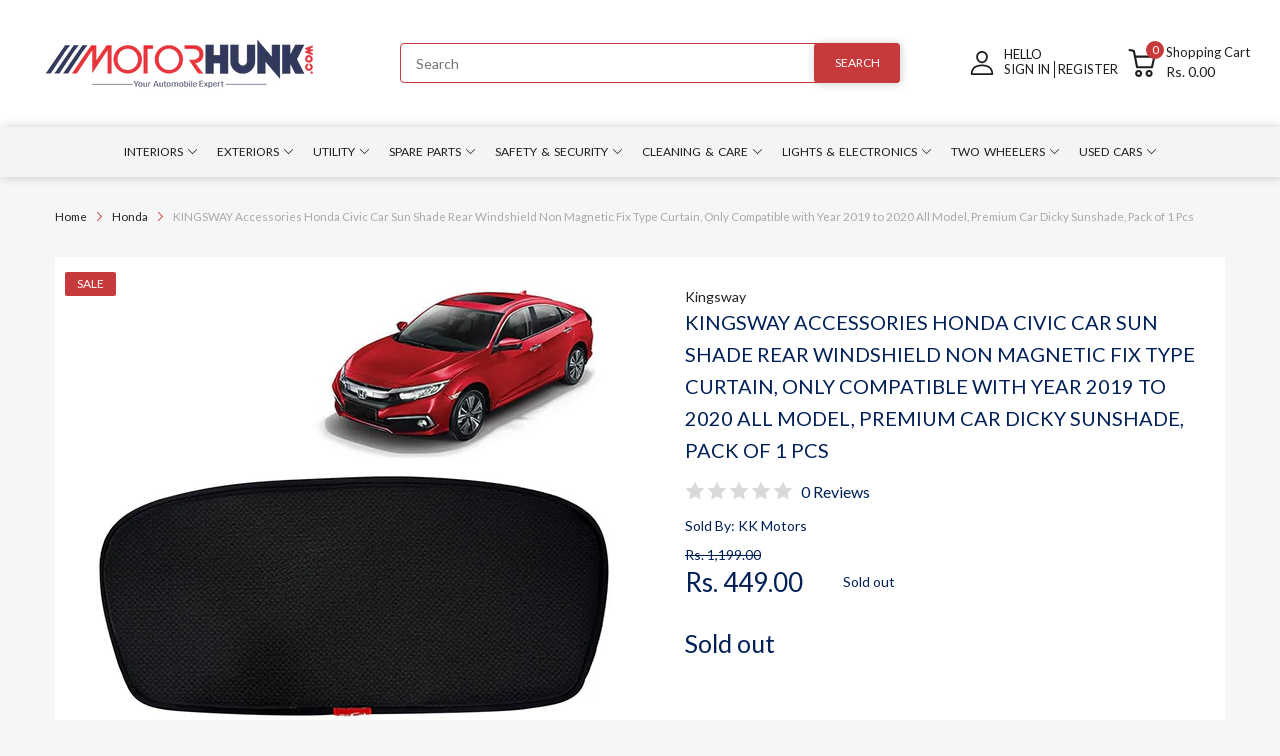

--- FILE ---
content_type: text/html; charset=utf-8
request_url: https://motorhunk.com/products/kingsway-car-curtain-sun-shade-for-honda-civic-2019-onwards-rear-windshield-1-piece
body_size: 57295
content:
<!doctype html>
<html lang="en">
<head>
  <meta name="google-site-verification" content="uvEH_370x7j15GJm7j5Qbi5RpqZKB8xBqkCGzjpZ7DU" />
  <link rel="preconnect dns-prefetch" href="https://cdn.shopify.com">
  <link rel="preconnect dns-prefetch" href="https://motorhunk.com">
  <link rel="preconnect dns-prefetch" href="https://fonts.googleapis.com" crossorigin>
  <link rel="shortcut icon" type="image/x-icon" href="//motorhunk.com/cdn/shop/t/8/assets/favicon.png?v=145471894700443448081706552107">
  <link rel="canonical" href="https://motorhunk.com/products/kingsway-car-curtain-sun-shade-for-honda-civic-2019-onwards-rear-windshield-1-piece"><link href="//motorhunk.com/cdn/shop/t/8/assets/main_style.min.css?v=91743458996813075571706552107" rel="preload" as="style">
<link href="//motorhunk.com/cdn/shop/t/8/assets/header-content.min.css?v=2672746426095695271706552107" rel="preload" as="style">
<link href="//motorhunk.com/cdn/shop/t/8/assets/footer-content.min.css?v=172569630744999223961706552107" rel="preload" as="style"><link href="//motorhunk.com/cdn/shop/t/8/assets/product-page.min.css?v=52427977018806413761706552107" rel="preload" as="style"><meta charset="utf-8">
  <meta name="viewport" content="viewport-fit=cover, width=device-width,initial-scale=1, user-scalable=0"/>
  <meta name="google" content="notranslate">
  <meta name='HandheldFriendly' content='True'>
  <meta name='MobileOptimized' content='360'>
  <meta http-equiv="cleartype" content="on">
  <meta name="theme-color" content="#012057">
  <title>Civic Car Sun Shade Rear Windshield Curtain for 2019 to 2020 &ndash; Motorhunk</title>

  
<meta name="description" content="Keep your car cool in summer from the sun heat with Kingsway car sun Shade curtain for all models of Civic 2019 to 2020. Made with black cotton mesh material, this 1-piece fix type car rear windshield dicky sun shade is easy to install and remove. Buy now all Civic car accessories online from Motorhunk.">


<meta name="author" content="Motorhunk">
<meta property="og:url" content="https://motorhunk.com/products/kingsway-car-curtain-sun-shade-for-honda-civic-2019-onwards-rear-windshield-1-piece">
<meta property="og:site_name" content="Motorhunk">


  <meta property="og:type" content="product">
  <meta property="og:title" content="KINGSWAY Accessories Honda Civic Car Sun Shade Rear Windshield Non Magnetic Fix Type Curtain, Only Compatible with Year 2019 to 2020 All Model, Premium Car Dicky Sunshade, Pack of 1 Pcs">
  
    <meta property="og:image" content="http://motorhunk.com/cdn/shop/files/kkmmssdk00030_Main_762c5e10-225e-4163-98e3-0b8f3b6bead5_600x.jpg?v=1756291779">
    <meta property="og:image:secure_url" content="https://motorhunk.com/cdn/shop/files/kkmmssdk00030_Main_762c5e10-225e-4163-98e3-0b8f3b6bead5_600x.jpg?v=1756291779">
    
  
    <meta property="og:image" content="http://motorhunk.com/cdn/shop/files/kkmmssdk00001_1_b5cd6376-d2b4-4648-9de9-28b986243f22_600x.jpg?v=1756291779">
    <meta property="og:image:secure_url" content="https://motorhunk.com/cdn/shop/files/kkmmssdk00001_1_b5cd6376-d2b4-4648-9de9-28b986243f22_600x.jpg?v=1756291779">
    
  
    <meta property="og:image" content="http://motorhunk.com/cdn/shop/files/kkmmssdk00001_2_22fc6a24-6b1a-4e6b-91f9-948a06894c1d_600x.jpg?v=1756291779">
    <meta property="og:image:secure_url" content="https://motorhunk.com/cdn/shop/files/kkmmssdk00001_2_22fc6a24-6b1a-4e6b-91f9-948a06894c1d_600x.jpg?v=1756291779">
    
  
  <meta property="og:price:amount" content="449.00">
  <meta property="og:price:currency" content="INR">


  <meta property="og:description" content="Keep your car cool in summer from the sun heat with Kingsway car sun Shade curtain for all models of Civic 2019 to 2020. Made with black cotton mesh material, this 1-piece fix type car rear windshield dicky sun shade is easy to install and remove. Buy now all Civic car accessories online from Motorhunk.">




<meta name="twitter:card" content="summary">

  <meta name="twitter:title" content="KINGSWAY Accessories Honda Civic Car Sun Shade Rear Windshield Non Magnetic Fix Type Curtain, Only Compatible with Year 2019 to 2020 All Model, Premium Car Dicky Sunshade, Pack of 1 Pcs">
  <meta name="twitter:description" content="- Premium Windshield Sunshade: Kingsway Sunshade is Designed to Protect Your Vehicle Steering and Interior From Overexposing to The Sun, Proven to Effectively Block Heatwave and Keep Your Vehicle Temperature Ideal Inside. - Minimize UV Radiation: Kingsway Sunshade is Made of Heat-Resistant Cotton Mesh Fabric. The Shade Can Safely Protect Your Vehicle&#39;s Interior By Keeping The Inside Temperature Intact and Isolating Any Severe UV Penetration. - Create A Comfortable Environment for You and Your Car: Kingsway Sunshade Covers the Rear Windshield to Provide Maximum Shading Protection for You and Your Family, As Well As Lower The Temperature in the Car. When You Go Out Or On The Trip, You Can Better Enjoy The Music, Movies, Video Games, Reading and Food, You and Your Children, Parents, Friends, Pets Can be More Relaxed, More Comfortable. Even When Parked. - In The Box:">
  <meta name="twitter:image" content="https://motorhunk.com/cdn/shop/files/kkmmssdk00030_Main_762c5e10-225e-4163-98e3-0b8f3b6bead5_240x.jpg?v=1756291779">
  <meta name="twitter:image:width" content="240">
  <meta name="twitter:image:height" content="240">


<!--===== Theme Font Family ===== --><script type="text/javascript">
		WebFontConfig = {
			google: {
				api: 'https://fonts.googleapis.com/css2',
				families: ["Lato:wght@300;400;500;600;700;800;900&display=swap"] }
		};
	</script><script>
  /*
 * Copyright 2016 Small Batch, Inc.
 *
 * Licensed under the Apache License, Version 2.0 (the "License"); you may not
 * use this file except in compliance with the License. You may obtain a copy of
 * the License at
 *
 * http://www.apache.org/licenses/LICENSE-2.0
 *
 * Unless required by applicable law or agreed to in writing, software
 * distributed under the License is distributed on an "AS IS" BASIS, WITHOUT
 * WARRANTIES OR CONDITIONS OF ANY KIND, either express or implied. See the
 * License for the specific language governing permissions and limitations under
 * the License.
 */
/* Web Font Loader v1.6.26 - (c) Adobe Systems, Google. License: Apache 2.0 */(function(){function aa(a,b,c){return a.call.apply(a.bind,arguments)}function ba(a,b,c){if(!a)throw Error();if(2<arguments.length){var d=Array.prototype.slice.call(arguments,2);return function(){var c=Array.prototype.slice.call(arguments);Array.prototype.unshift.apply(c,d);return a.apply(b,c)}}return function(){return a.apply(b,arguments)}}function p(a,b,c){p=Function.prototype.bind&&-1!=Function.prototype.bind.toString().indexOf("native code")?aa:ba;return p.apply(null,arguments)}var q=Date.now||function(){return+new Date};function ca(a,b){this.a=a;this.m=b||a;this.c=this.m.document}var da=!!window.FontFace;function t(a,b,c,d){b=a.c.createElement(b);if(c)for(var e in c)c.hasOwnProperty(e)&&("style"==e?b.style.cssText=c[e]:b.setAttribute(e,c[e]));d&&b.appendChild(a.c.createTextNode(d));return b}function u(a,b,c){a=a.c.getElementsByTagName(b)[0];a||(a=document.documentElement);a.insertBefore(c,a.lastChild)}function v(a){a.parentNode&&a.parentNode.removeChild(a)}
function w(a,b,c){b=b||[];c=c||[];for(var d=a.className.split(/\s+/),e=0;e<b.length;e+=1){for(var f=!1,g=0;g<d.length;g+=1)if(b[e]===d[g]){f=!0;break}f||d.push(b[e])}b=[];for(e=0;e<d.length;e+=1){f=!1;for(g=0;g<c.length;g+=1)if(d[e]===c[g]){f=!0;break}f||b.push(d[e])}a.className=b.join(" ").replace(/\s+/g," ").replace(/^\s+|\s+$/,"")}function y(a,b){for(var c=a.className.split(/\s+/),d=0,e=c.length;d<e;d++)if(c[d]==b)return!0;return!1}
function z(a){if("string"===typeof a.f)return a.f;var b=a.m.location.protocol;"about:"==b&&(b=a.a.location.protocol);return"https:"==b?"https:":"http:"}function ea(a){return a.m.location.hostname||a.a.location.hostname}
function A(a,b,c){function d(){k&&e&&f&&(k(g),k=null)}b=t(a,"link",{rel:"stylesheet",href:b,media:"all"});var e=!1,f=!0,g=null,k=c||null;da?(b.onload=function(){e=!0;d()},b.onerror=function(){e=!0;g=Error("Stylesheet failed to load");d()}):setTimeout(function(){e=!0;d()},0);u(a,"head",b)}
function B(a,b,c,d){var e=a.c.getElementsByTagName("head")[0];if(e){var f=t(a,"script",{src:b}),g=!1;f.onload=f.onreadystatechange=function(){g||this.readyState&&"loaded"!=this.readyState&&"complete"!=this.readyState||(g=!0,c&&c(null),f.onload=f.onreadystatechange=null,"HEAD"==f.parentNode.tagName&&e.removeChild(f))};e.appendChild(f);setTimeout(function(){g||(g=!0,c&&c(Error("Script load timeout")))},d||5E3);return f}return null};function C(){this.a=0;this.c=null}function D(a){a.a++;return function(){a.a--;E(a)}}function F(a,b){a.c=b;E(a)}function E(a){0==a.a&&a.c&&(a.c(),a.c=null)};function G(a){this.a=a||"-"}G.prototype.c=function(a){for(var b=[],c=0;c<arguments.length;c++)b.push(arguments[c].replace(/[\W_]+/g,"").toLowerCase());return b.join(this.a)};function H(a,b){this.c=a;this.f=4;this.a="n";var c=(b||"n4").match(/^([nio])([1-9])$/i);c&&(this.a=c[1],this.f=parseInt(c[2],10))}function fa(a){return I(a)+" "+(a.f+"00")+" 300px "+J(a.c)}function J(a){var b=[];a=a.split(/,\s*/);for(var c=0;c<a.length;c++){var d=a[c].replace(/['"]/g,"");-1!=d.indexOf(" ")||/^\d/.test(d)?b.push("'"+d+"'"):b.push(d)}return b.join(",")}function K(a){return a.a+a.f}function I(a){var b="normal";"o"===a.a?b="oblique":"i"===a.a&&(b="italic");return b}
function ga(a){var b=4,c="n",d=null;a&&((d=a.match(/(normal|oblique|italic)/i))&&d[1]&&(c=d[1].substr(0,1).toLowerCase()),(d=a.match(/([1-9]00|normal|bold)/i))&&d[1]&&(/bold/i.test(d[1])?b=7:/[1-9]00/.test(d[1])&&(b=parseInt(d[1].substr(0,1),10))));return c+b};function ha(a,b){this.c=a;this.f=a.m.document.documentElement;this.h=b;this.a=new G("-");this.j=!1!==b.events;this.g=!1!==b.classes}function ia(a){a.g&&w(a.f,[a.a.c("wf","loading")]);L(a,"loading")}function M(a){if(a.g){var b=y(a.f,a.a.c("wf","active")),c=[],d=[a.a.c("wf","loading")];b||c.push(a.a.c("wf","inactive"));w(a.f,c,d)}L(a,"inactive")}function L(a,b,c){if(a.j&&a.h[b])if(c)a.h[b](c.c,K(c));else a.h[b]()};function ja(){this.c={}}function ka(a,b,c){var d=[],e;for(e in b)if(b.hasOwnProperty(e)){var f=a.c[e];f&&d.push(f(b[e],c))}return d};function N(a,b){this.c=a;this.f=b;this.a=t(this.c,"span",{"aria-hidden":"true"},this.f)}function O(a){u(a.c,"body",a.a)}function P(a){return"display:block;position:absolute;top:-9999px;left:-9999px;font-size:300px;width:auto;height:auto;line-height:normal;margin:0;padding:0;font-variant:normal;white-space:nowrap;font-family:"+J(a.c)+";"+("font-style:"+I(a)+";font-weight:"+(a.f+"00")+";")};function Q(a,b,c,d,e,f){this.g=a;this.j=b;this.a=d;this.c=c;this.f=e||3E3;this.h=f||void 0}Q.prototype.start=function(){var a=this.c.m.document,b=this,c=q(),d=new Promise(function(d,e){function k(){q()-c>=b.f?e():a.fonts.load(fa(b.a),b.h).then(function(a){1<=a.length?d():setTimeout(k,25)},function(){e()})}k()}),e=new Promise(function(a,d){setTimeout(d,b.f)});Promise.race([e,d]).then(function(){b.g(b.a)},function(){b.j(b.a)})};function R(a,b,c,d,e,f,g){this.v=a;this.B=b;this.c=c;this.a=d;this.s=g||"BESbswy";this.f={};this.w=e||3E3;this.u=f||null;this.o=this.j=this.h=this.g=null;this.g=new N(this.c,this.s);this.h=new N(this.c,this.s);this.j=new N(this.c,this.s);this.o=new N(this.c,this.s);a=new H(this.a.c+",serif",K(this.a));a=P(a);this.g.a.style.cssText=a;a=new H(this.a.c+",sans-serif",K(this.a));a=P(a);this.h.a.style.cssText=a;a=new H("serif",K(this.a));a=P(a);this.j.a.style.cssText=a;a=new H("sans-serif",K(this.a));a=
P(a);this.o.a.style.cssText=a;O(this.g);O(this.h);O(this.j);O(this.o)}var S={D:"serif",C:"sans-serif"},T=null;function U(){if(null===T){var a=/AppleWebKit\/([0-9]+)(?:\.([0-9]+))/.exec(window.navigator.userAgent);T=!!a&&(536>parseInt(a[1],10)||536===parseInt(a[1],10)&&11>=parseInt(a[2],10))}return T}R.prototype.start=function(){this.f.serif=this.j.a.offsetWidth;this.f["sans-serif"]=this.o.a.offsetWidth;this.A=q();la(this)};
function ma(a,b,c){for(var d in S)if(S.hasOwnProperty(d)&&b===a.f[S[d]]&&c===a.f[S[d]])return!0;return!1}function la(a){var b=a.g.a.offsetWidth,c=a.h.a.offsetWidth,d;(d=b===a.f.serif&&c===a.f["sans-serif"])||(d=U()&&ma(a,b,c));d?q()-a.A>=a.w?U()&&ma(a,b,c)&&(null===a.u||a.u.hasOwnProperty(a.a.c))?V(a,a.v):V(a,a.B):na(a):V(a,a.v)}function na(a){setTimeout(p(function(){la(this)},a),50)}function V(a,b){setTimeout(p(function(){v(this.g.a);v(this.h.a);v(this.j.a);v(this.o.a);b(this.a)},a),0)};function W(a,b,c){this.c=a;this.a=b;this.f=0;this.o=this.j=!1;this.s=c}var X=null;W.prototype.g=function(a){var b=this.a;b.g&&w(b.f,[b.a.c("wf",a.c,K(a).toString(),"active")],[b.a.c("wf",a.c,K(a).toString(),"loading"),b.a.c("wf",a.c,K(a).toString(),"inactive")]);L(b,"fontactive",a);this.o=!0;oa(this)};
W.prototype.h=function(a){var b=this.a;if(b.g){var c=y(b.f,b.a.c("wf",a.c,K(a).toString(),"active")),d=[],e=[b.a.c("wf",a.c,K(a).toString(),"loading")];c||d.push(b.a.c("wf",a.c,K(a).toString(),"inactive"));w(b.f,d,e)}L(b,"fontinactive",a);oa(this)};function oa(a){0==--a.f&&a.j&&(a.o?(a=a.a,a.g&&w(a.f,[a.a.c("wf","active")],[a.a.c("wf","loading"),a.a.c("wf","inactive")]),L(a,"active")):M(a.a))};function pa(a){this.j=a;this.a=new ja;this.h=0;this.f=this.g=!0}pa.prototype.load=function(a){this.c=new ca(this.j,a.context||this.j);this.g=!1!==a.events;this.f=!1!==a.classes;qa(this,new ha(this.c,a),a)};
function ra(a,b,c,d,e){var f=0==--a.h;(a.f||a.g)&&setTimeout(function(){var a=e||null,k=d||null||{};if(0===c.length&&f)M(b.a);else{b.f+=c.length;f&&(b.j=f);var h,m=[];for(h=0;h<c.length;h++){var l=c[h],n=k[l.c],r=b.a,x=l;r.g&&w(r.f,[r.a.c("wf",x.c,K(x).toString(),"loading")]);L(r,"fontloading",x);r=null;null===X&&(X=window.FontFace?(x=/Gecko.*Firefox\/(\d+)/.exec(window.navigator.userAgent))?42<parseInt(x[1],10):!0:!1);X?r=new Q(p(b.g,b),p(b.h,b),b.c,l,b.s,n):r=new R(p(b.g,b),p(b.h,b),b.c,l,b.s,a,
n);m.push(r)}for(h=0;h<m.length;h++)m[h].start()}},0)}function qa(a,b,c){var d=[],e=c.timeout;ia(b);var d=ka(a.a,c,a.c),f=new W(a.c,b,e);a.h=d.length;b=0;for(c=d.length;b<c;b++)d[b].load(function(b,d,c){ra(a,f,b,d,c)})};function sa(a,b){this.c=a;this.a=b}function ta(a,b,c){var d=z(a.c);a=(a.a.api||"fast.fonts.net/jsapi").replace(/^.*http(s?):(\/\/)?/,"");return d+"//"+a+"/"+b+".js"+(c?"?v="+c:"")}
sa.prototype.load=function(a){function b(){if(f["__mti_fntLst"+d]){var c=f["__mti_fntLst"+d](),e=[],h;if(c)for(var m=0;m<c.length;m++){var l=c[m].fontfamily;void 0!=c[m].fontStyle&&void 0!=c[m].fontWeight?(h=c[m].fontStyle+c[m].fontWeight,e.push(new H(l,h))):e.push(new H(l))}a(e)}else setTimeout(function(){b()},50)}var c=this,d=c.a.projectId,e=c.a.version;if(d){var f=c.c.m;B(this.c,ta(c,d,e),function(e){e?a([]):(f["__MonotypeConfiguration__"+d]=function(){return c.a},b())}).id="__MonotypeAPIScript__"+
d}else a([])};function ua(a,b){this.c=a;this.a=b}ua.prototype.load=function(a){var b,c,d=this.a.urls||[],e=this.a.families||[],f=this.a.testStrings||{},g=new C;b=0;for(c=d.length;b<c;b++)A(this.c,d[b],D(g));var k=[];b=0;for(c=e.length;b<c;b++)if(d=e[b].split(":"),d[1])for(var h=d[1].split(","),m=0;m<h.length;m+=1)k.push(new H(d[0],h[m]));else k.push(new H(d[0]));F(g,function(){a(k,f)})};function va(a,b,c){a?this.c=a:this.c=b+wa;this.a=[];this.f=[];this.g=c||""}var wa="//fonts.googleapis.com/css";function xa(a,b){for(var c=b.length,d=0;d<c;d++){var e=b[d].split(":");3==e.length&&a.f.push(e.pop());var f="";2==e.length&&""!=e[1]&&(f=":");a.a.push(e.join(f))}}
function ya(a){if(0==a.a.length)throw Error("No fonts to load!");if(-1!=a.c.indexOf("kit="))return a.c;for(var b=a.a.length,c=[],d=0;d<b;d++)c.push(a.a[d].replace(/ /g,"+"));b=a.c+"?family="+c.join("%7C");0<a.f.length&&(b+="&subset="+a.f.join(","));0<a.g.length&&(b+="&text="+encodeURIComponent(a.g));return b};function za(a){this.f=a;this.a=[];this.c={}}
var Aa={latin:"BESbswy","latin-ext":"\u00e7\u00f6\u00fc\u011f\u015f",cyrillic:"\u0439\u044f\u0416",greek:"\u03b1\u03b2\u03a3",khmer:"\u1780\u1781\u1782",Hanuman:"\u1780\u1781\u1782"},Ba={thin:"1",extralight:"2","extra-light":"2",ultralight:"2","ultra-light":"2",light:"3",regular:"4",book:"4",medium:"5","semi-bold":"6",semibold:"6","demi-bold":"6",demibold:"6",bold:"7","extra-bold":"8",extrabold:"8","ultra-bold":"8",ultrabold:"8",black:"9",heavy:"9",l:"3",r:"4",b:"7"},Ca={i:"i",italic:"i",n:"n",normal:"n"},
Da=/^(thin|(?:(?:extra|ultra)-?)?light|regular|book|medium|(?:(?:semi|demi|extra|ultra)-?)?bold|black|heavy|l|r|b|[1-9]00)?(n|i|normal|italic)?$/;
function Ea(a){for(var b=a.f.length,c=0;c<b;c++){var d=a.f[c].split(":"),e=d[0].replace(/\+/g," "),f=["n4"];if(2<=d.length){var g;var k=d[1];g=[];if(k)for(var k=k.split(","),h=k.length,m=0;m<h;m++){var l;l=k[m];if(l.match(/^[\w-]+$/)){var n=Da.exec(l.toLowerCase());if(null==n)l="";else{l=n[2];l=null==l||""==l?"n":Ca[l];n=n[1];if(null==n||""==n)n="4";else var r=Ba[n],n=r?r:isNaN(n)?"4":n.substr(0,1);l=[l,n].join("")}}else l="";l&&g.push(l)}0<g.length&&(f=g);3==d.length&&(d=d[2],g=[],d=d?d.split(","):
g,0<d.length&&(d=Aa[d[0]])&&(a.c[e]=d))}a.c[e]||(d=Aa[e])&&(a.c[e]=d);for(d=0;d<f.length;d+=1)a.a.push(new H(e,f[d]))}};function Fa(a,b){this.c=a;this.a=b}var Ga={Arimo:!0,Cousine:!0,Tinos:!0};Fa.prototype.load=function(a){var b=new C,c=this.c,d=new va(this.a.api,z(c),this.a.text),e=this.a.families;xa(d,e);var f=new za(e);Ea(f);A(c,ya(d),D(b));F(b,function(){a(f.a,f.c,Ga)})};function Ha(a,b){this.c=a;this.a=b}Ha.prototype.load=function(a){var b=this.a.id,c=this.c.m;b?B(this.c,(this.a.api||"https://use.typekit.net")+"/"+b+".js",function(b){if(b)a([]);else if(c.Typekit&&c.Typekit.config&&c.Typekit.config.fn){b=c.Typekit.config.fn;for(var e=[],f=0;f<b.length;f+=2)for(var g=b[f],k=b[f+1],h=0;h<k.length;h++)e.push(new H(g,k[h]));try{c.Typekit.load({events:!1,classes:!1,async:!0})}catch(m){}a(e)}},2E3):a([])};function Ia(a,b){this.c=a;this.f=b;this.a=[]}Ia.prototype.load=function(a){var b=this.f.id,c=this.c.m,d=this;b?(c.__webfontfontdeckmodule__||(c.__webfontfontdeckmodule__={}),c.__webfontfontdeckmodule__[b]=function(b,c){for(var g=0,k=c.fonts.length;g<k;++g){var h=c.fonts[g];d.a.push(new H(h.name,ga("font-weight:"+h.weight+";font-style:"+h.style)))}a(d.a)},B(this.c,z(this.c)+(this.f.api||"//f.fontdeck.com/s/css/js/")+ea(this.c)+"/"+b+".js",function(b){b&&a([])})):a([])};var Y=new pa(window);Y.a.c.custom=function(a,b){return new ua(b,a)};Y.a.c.fontdeck=function(a,b){return new Ia(b,a)};Y.a.c.monotype=function(a,b){return new sa(b,a)};Y.a.c.typekit=function(a,b){return new Ha(b,a)};Y.a.c.google=function(a,b){return new Fa(b,a)};var Z={load:p(Y.load,Y)};"function"===typeof define&&define.amd?define(function(){return Z}):"undefined"!==typeof module&&module.exports?module.exports=Z:(window.WebFont=Z,window.WebFontConfig&&Y.load(window.WebFontConfig));}());
</script>
<style>:root {
    --rtl-layout: false;
    --body-font-family: Lato,sans-serif, open-sans-serif;
    --font-heading: Lato,sans-serif, open-sans-serif;

    --heading-size-h1: 35px;
    --heading-size-h2: 30px;
    --heading-size-h3: 25px;
    --heading-size-h4: 18px;
    --heading-size-h5: 16px;
    --heading-size-h6: 14px;
    --heading-1-weight: 700;
    --heading-2-weight: 400;
    --heading-3-weight: 400;
    --heading-4-weight: 400;
    --heading-5-weight: 400;
    --heading-6-weight: 400;

    --header-bg-desk: ;
    --header-text-color-desk: ;
    --bg-cart-number: ;
    --icon-number-color: ;
    --header-bg-mobile: ;
    --header-text-color-mobile: ;

    --body-font-size: 14px;
    --body-font-weight: 400;
    --main-color: #012057;
    --main-text-color: #ffffff;
    --main-color-rgba: 1, 32, 87;
    --body-border-color: #c73a3b;
    --text-miscellaneous: #FFFFFF;
    --miscellaneous-color: #ffffff;
    --body-bg-color: #f6f6f6;
    --body-color: #012057;
    --body-second-color: #c73a3b;
    --body-link: #212121;
    --border-radius-default: 42px;

    --sale-lb-cl: #ffffff;
    --sale-lb-bgcl: #c73a3b;
    --hot-lb-cl: #ffffff;
    --hot-lb-bgcl: #f00000;
    --new-lb-cl: #ffffff;
    --new-lb-bgcl: #12a05c;

    --section-heading-cl: #012057;
    --section-heading-fw: 300;
    --section-heading-align: center;
    --section-subheading-cl: #a9a9a9;
    --section-subheading-fw: 400;

    --btn1-fw: 400;
    --btn1-cl: #ffffff;
    --btn1-bg-cl: #c73a3b;
    --btn1-hover-cl: #ffffff;
    --btn1-hover-bg-cl: #012057;
    --btn1-border-width: 1;
    --btn1-border-cl: #012057;
    --btn1-hover-border-cl: #c73a3b;

    --btn2-fw: 400;
    --btn2-cl: #ffffff;
    --btn2-bg-cl: #012057;
    --btn2-hover-cl: #ffffff;
    --btn2-hover-bg-cl: #c73a3b;
    --btn2-border-width: 0;
    --btn2-border-cl: #212121;
    --btn2-hover-border-cl: #012057;

    --btn3-fw: 500;
    --btn3-cl: #ffffff;
    --btn3-bg-cl: #12a05c;
    --btn3-hover-cl: #ffffff;
    --btn3-hover-bg-cl: #12a05c;
    --btn3-border-width: 1;
    --btn3-border-cl: #12a05c;
    --btn3-hover-border-cl: #12a05c;

    --price-color: #012057;
    --price-compare-color: #012057;
    --price-sale-color: #c73a3b;
    --rating-star-color: #c73a3b;
    --rating-star-empty-color: #a9a9a9;

    --footer-bg: ;
    --footer-text-cl: ;

    --color-second: #626262;

    --product-item-name: 17px;
    --product-item-price: 20px;

    --body-14: 14px;

    --breadcrumb-color-1: #212121;
    --breadcrumb-color-2: #a9a9a9;

    --bg-white: #ffffff;
    --gutter-xlg: 40px;
    --gutter-lg: 30px;
    --gutter-md: 25px;
    --gutter-sm: 20px;
    --gutter-xs: 15px;
    --gutter-xxs: 10px;
  }
</style>



<link href="//motorhunk.com/cdn/shop/t/8/assets/main_style.min.css?v=91743458996813075571706552107" rel="stylesheet" as="style">
<link href="//motorhunk.com/cdn/shop/t/8/assets/header-content.min.css?v=2672746426095695271706552107" rel="stylesheet" as="style">
<link href="//motorhunk.com/cdn/shop/t/8/assets/footer-content.min.css?v=172569630744999223961706552107" rel="stylesheet" as="style">
<link href="//motorhunk.com/cdn/shop/t/8/assets/custom-TNL.css?v=11891793415907396861710874076" rel="stylesheet" as="style"><link href="//motorhunk.com/cdn/shop/t/8/assets/product-page.min.css?v=52427977018806413761706552107" rel="stylesheet" as="style">
<style data-shopify>.sb-left-column .widget-menu .menu-item .dropdown-menu{transition: height 0.2s;}
  .slider-container:not(.slider-initialized) {
    overflow: hidden;
    white-space: nowrap;
  }
  .slider-container:not(.slider-initialized) .slider-item {
    display: inline-block;
    vertical-align: top;
    white-space: normal;
  }
  .slider-item:not(.no-lazy).lazyload {
    display: none !important;
  }
  .slider-item:not(.no-lazy).lazyloaded {
    display: inline-block !important;
  }
  .slider-item:not(.no-lazy) .lazyload {
    display: none !important;
  }
  .slider-item:not(.no-lazy) .lazyloaded {
    display: inline-block !important;
  }
  .slider-item:not(.no-lazy).tns-slide-active .lazyload {
    display: inline-block !important;
  }
  .slider-item:not(.no-lazy).tns-slide-active {
    display: inline-block !important;
  }
  .visibility-hidden {
    visibility: hidden;
  }
  .position-relative {position: relative !important;}
  .position-absolute {position: absolute !important;}
  .cursor-pointer{cursor: pointer}
  .p-0{ padding: 0!important;}

  .share-links.social-sharing svg{
    width: 24px;
  }.product-status .in-stock,.product-status .out-stock{display: none;}
    .product-status[data-status='1'] .in-stock{display: block;}
    .product-status[data-status='0'] .out-stock{display: block;}.section_title-wrapper {margin:0 0 30px 0;}.section_title-text-1 {font-size:26px;line-height:60px;}@media screen and (max-width: 991px){ .section_title-text-1 {font-size:24px;} }@media screen and (max-width: 767px){ .section_title-text-1 {font-size:20px;line-height:25px;}}.section_title-text-2 {font-size:24px;line-height:35px;}.custom-color[data-custom-color="white"],.custom-color[data-custom-color="white"] a{
          color: #fff;
        }.custom-color[data-custom-color="black"],.custom-color[data-custom-color="black"] a{
          color: #000;
        }.custom-color[data-custom-color="red"],.custom-color[data-custom-color="red"] a{
          color: #FF0000;
        }.custom-color[data-custom-color="yellow"],.custom-color[data-custom-color="yellow"] a{
          color: #ffff00;
        }.custom-color[data-custom-color="pink"],.custom-color[data-custom-color="pink"] a{
          color: #FFC0CB;
        }.custom-color[data-custom-color="purple"],.custom-color[data-custom-color="purple"] a{
          color: #800080;
        }.custom-color[data-custom-color="green"],.custom-color[data-custom-color="green"] a{
          color: #00ff00;
        }.custom-color[data-custom-color="blue"],.custom-color[data-custom-color="blue"] a{
          color: #0000FF;
        }.custom-color[data-custom-color="gold"],.custom-color[data-custom-color="gold"] a{
          color: #FFD700;
        }.custom-color[data-custom-color="grey"],.custom-color[data-custom-color="grey"] a{
          color: #808080;
        }.custom-color[data-custom-color="orange"],.custom-color[data-custom-color="orange"] a{
          color: #FFA500;
        }.mega-menu-item .product-card_action{
    display: none;
  }

  
</style>

<script type="application/javascript">
  EventTarget.prototype.addEvent = EventTarget.prototype.addEventListener;
  EventTarget.prototype.removeEvent = EventTarget.prototype.removeEventListener;
  window.lazySizesConfig = window.lazySizesConfig || {};
  lazySizesConfig.loadMode = 1;
  lazySizesConfig.loadHidden = false;

  [
    "//motorhunk.com/cdn/shop/t/8/assets/lazysizes.min.js?v=25304090940066857651706552107",
    "//motorhunk.com/cdn/shop/t/8/assets/tiny-slider.min.js?v=83794718933834253901706552107",
    "//motorhunk.com/cdn/shop/t/8/assets/common.min.js?v=143589456925157322761706552107","//motorhunk.com/cdn/shop/t/8/assets/photoswipe.min.js?v=42722518446150578531706552107","//motorhunk.com/cdn/shop/t/8/assets/product-page.min.js?v=98226324634472247311706552107",].forEach(url => {
    let link = document.createElement('link');
    link.href = url;
    link.rel = "preload";
    link.as = "script";
    document.head.prepend(link);
  })
</script>  <script>window.BOOMR = {version:1}</script>

<script type="application/javascript">
  window.theme = Object.assign( window.theme || {}, {product: {"id":7167082004580,"title":"KINGSWAY Accessories Honda Civic Car Sun Shade Rear Windshield Non Magnetic Fix Type Curtain, Only Compatible with Year 2019 to 2020 All Model, Premium Car Dicky Sunshade, Pack of 1 Pcs","handle":"kingsway-car-curtain-sun-shade-for-honda-civic-2019-onwards-rear-windshield-1-piece","description":"\u003cp\u003e\u003cstrong\u003e-\u003c\/strong\u003e Premium Windshield Sunshade: Kingsway Sunshade is Designed to Protect Your Vehicle Steering and Interior From Overexposing to The Sun, Proven to Effectively Block Heatwave and Keep Your Vehicle Temperature Ideal Inside.\u003c\/p\u003e\n\u003cp\u003e\u003cstrong\u003e-\u003c\/strong\u003e Minimize UV Radiation: Kingsway Sunshade is Made of Heat-Resistant Cotton Mesh Fabric. The Shade Can Safely Protect Your Vehicle's Interior By Keeping The Inside Temperature Intact and Isolating Any Severe UV Penetration.\u003c\/p\u003e\n\u003cp\u003e\u003cstrong\u003e-\u003c\/strong\u003e Create A Comfortable Environment for You and Your Car: Kingsway Sunshade Covers the Rear Windshield to Provide Maximum Shading Protection for You and Your Family, As Well As Lower The Temperature in the Car. When You Go Out Or On The Trip, You Can Better Enjoy The Music, Movies, Video Games, Reading and Food, You and Your Children, Parents, Friends, Pets Can be More Relaxed, More Comfortable. Even When Parked.\u003c\/p\u003e\n\u003cp\u003e\u003cstrong\u003e-\u003c\/strong\u003e In The Box: 1 Piece of Dicky - Black Sunshade Customized to Perfectly Fit The Car. Install Them Easily to Rear Windshield of The Car to Enjoy A Cool and Comfortable Ride Throughout The Summer Days.\u003c\/p\u003e\n\u003cp\u003e\u003cstrong\u003e-\u003c\/strong\u003e Appropriate Size: The Sunshades Are A Little Larger Than The Size of The Rear Windshield. The Meshed Cotton Fabric Fits The Size of The Car Windshield.\u003c\/p\u003e\n\u003ch5\u003eSpecifications\u003c\/h5\u003e\n\u003cp\u003e\u003cstrong\u003eWhat is in the Box:\u003c\/strong\u003e 1 Piece Car Sun Shade Rear Windshield Non Magnetic Fix Type Curtain for Civic (2019 to 2020) All Model\u003c\/p\u003e\n\u003cp\u003e\u003cstrong\u003eFitment Type (Use For):\u003c\/strong\u003e Vehicle Specific\u003c\/p\u003e\n\u003cp\u003e\u003cstrong\u003eProduct Dimensions:\u003c\/strong\u003e As Per Window Size of Your Car\u003c\/p\u003e\n\u003cp\u003e\u003cstrong\u003eProduct Weight (Kg):\u003c\/strong\u003e 0.2\u003c\/p\u003e\n\u003cp\u003e\u003cstrong\u003eColor:\u003c\/strong\u003e Black\u003c\/p\u003e\n\u003cp\u003e\u003cstrong\u003eMaterial:\u003c\/strong\u003e Cotton Mesh\u003c\/p\u003e\n\u003cp\u003e\u003cstrong\u003eCountry of Origin:\u003c\/strong\u003e India\u003c\/p\u003e\n\u003cp\u003e\u003cstrong\u003eManufacturer:\u003c\/strong\u003e KK Motors\u003c\/p\u003e\n\u003cp\u003e\u003cstrong\u003eManufacturer Contact Information:\u003c\/strong\u003e KK Motors, Plot No. B-9, Durga Industrial Park, Rajendra Nagar, Sahibabad, Ghaziabad, UP - 201005, WhatsApp 9599343073, support@kkmotors.in.\u003c\/p\u003e","published_at":"2023-03-06T17:22:14+05:30","created_at":"2023-03-06T17:22:14+05:30","vendor":"Kingsway","type":"Rear Windshield","tags":["2019","2020","Black","Civic","Dicky","Honda","HSN-63061200","Interiors","Kingsway","Rear Windshield","Sun Shades","Tax-5"],"price":44900,"price_min":44900,"price_max":44900,"available":false,"price_varies":false,"compare_at_price":119900,"compare_at_price_min":119900,"compare_at_price_max":119900,"compare_at_price_varies":false,"variants":[{"id":41638994673764,"title":"Black","option1":"Black","option2":null,"option3":null,"sku":"kkmmssdk00030","requires_shipping":true,"taxable":true,"featured_image":{"id":35381414887524,"product_id":7167082004580,"position":1,"created_at":"2025-01-06T18:44:31+05:30","updated_at":"2025-08-27T16:19:39+05:30","alt":null,"width":1500,"height":1500,"src":"\/\/motorhunk.com\/cdn\/shop\/files\/kkmmssdk00030_Main_762c5e10-225e-4163-98e3-0b8f3b6bead5.jpg?v=1756291779","variant_ids":[41638994673764]},"available":false,"name":"KINGSWAY Accessories Honda Civic Car Sun Shade Rear Windshield Non Magnetic Fix Type Curtain, Only Compatible with Year 2019 to 2020 All Model, Premium Car Dicky Sunshade, Pack of 1 Pcs - Black","public_title":"Black","options":["Black"],"price":44900,"weight":0,"compare_at_price":119900,"inventory_management":"shopify","barcode":null,"featured_media":{"alt":null,"id":27365532467300,"position":1,"preview_image":{"aspect_ratio":1.0,"height":1500,"width":1500,"src":"\/\/motorhunk.com\/cdn\/shop\/files\/kkmmssdk00030_Main_762c5e10-225e-4163-98e3-0b8f3b6bead5.jpg?v=1756291779"}},"requires_selling_plan":false,"selling_plan_allocations":[]}],"images":["\/\/motorhunk.com\/cdn\/shop\/files\/kkmmssdk00030_Main_762c5e10-225e-4163-98e3-0b8f3b6bead5.jpg?v=1756291779","\/\/motorhunk.com\/cdn\/shop\/files\/kkmmssdk00001_1_b5cd6376-d2b4-4648-9de9-28b986243f22.jpg?v=1756291779","\/\/motorhunk.com\/cdn\/shop\/files\/kkmmssdk00001_2_22fc6a24-6b1a-4e6b-91f9-948a06894c1d.jpg?v=1756291779","\/\/motorhunk.com\/cdn\/shop\/files\/kkmmssdk00001_3_ac4b4d84-2523-43a2-b59f-8188f29e429f.jpg?v=1756291779","\/\/motorhunk.com\/cdn\/shop\/files\/kkmmssdk00001_4_e9dfdcee-c5c9-426c-8778-267b59506bae.jpg?v=1756291779","\/\/motorhunk.com\/cdn\/shop\/files\/kkmmssdk00001_5_cddad673-1649-476c-ab80-61349f019ebc.jpg?v=1756291779"],"featured_image":"\/\/motorhunk.com\/cdn\/shop\/files\/kkmmssdk00030_Main_762c5e10-225e-4163-98e3-0b8f3b6bead5.jpg?v=1756291779","options":["Color"],"media":[{"alt":null,"id":27365532467300,"position":1,"preview_image":{"aspect_ratio":1.0,"height":1500,"width":1500,"src":"\/\/motorhunk.com\/cdn\/shop\/files\/kkmmssdk00030_Main_762c5e10-225e-4163-98e3-0b8f3b6bead5.jpg?v=1756291779"},"aspect_ratio":1.0,"height":1500,"media_type":"image","src":"\/\/motorhunk.com\/cdn\/shop\/files\/kkmmssdk00030_Main_762c5e10-225e-4163-98e3-0b8f3b6bead5.jpg?v=1756291779","width":1500},{"alt":null,"id":27365532500068,"position":2,"preview_image":{"aspect_ratio":1.0,"height":1500,"width":1500,"src":"\/\/motorhunk.com\/cdn\/shop\/files\/kkmmssdk00001_1_b5cd6376-d2b4-4648-9de9-28b986243f22.jpg?v=1756291779"},"aspect_ratio":1.0,"height":1500,"media_type":"image","src":"\/\/motorhunk.com\/cdn\/shop\/files\/kkmmssdk00001_1_b5cd6376-d2b4-4648-9de9-28b986243f22.jpg?v=1756291779","width":1500},{"alt":null,"id":27365532532836,"position":3,"preview_image":{"aspect_ratio":1.0,"height":1500,"width":1500,"src":"\/\/motorhunk.com\/cdn\/shop\/files\/kkmmssdk00001_2_22fc6a24-6b1a-4e6b-91f9-948a06894c1d.jpg?v=1756291779"},"aspect_ratio":1.0,"height":1500,"media_type":"image","src":"\/\/motorhunk.com\/cdn\/shop\/files\/kkmmssdk00001_2_22fc6a24-6b1a-4e6b-91f9-948a06894c1d.jpg?v=1756291779","width":1500},{"alt":null,"id":27365532565604,"position":4,"preview_image":{"aspect_ratio":1.0,"height":1500,"width":1500,"src":"\/\/motorhunk.com\/cdn\/shop\/files\/kkmmssdk00001_3_ac4b4d84-2523-43a2-b59f-8188f29e429f.jpg?v=1756291779"},"aspect_ratio":1.0,"height":1500,"media_type":"image","src":"\/\/motorhunk.com\/cdn\/shop\/files\/kkmmssdk00001_3_ac4b4d84-2523-43a2-b59f-8188f29e429f.jpg?v=1756291779","width":1500},{"alt":null,"id":27365532598372,"position":5,"preview_image":{"aspect_ratio":1.0,"height":1500,"width":1500,"src":"\/\/motorhunk.com\/cdn\/shop\/files\/kkmmssdk00001_4_e9dfdcee-c5c9-426c-8778-267b59506bae.jpg?v=1756291779"},"aspect_ratio":1.0,"height":1500,"media_type":"image","src":"\/\/motorhunk.com\/cdn\/shop\/files\/kkmmssdk00001_4_e9dfdcee-c5c9-426c-8778-267b59506bae.jpg?v=1756291779","width":1500},{"alt":null,"id":27365532631140,"position":6,"preview_image":{"aspect_ratio":1.0,"height":1500,"width":1500,"src":"\/\/motorhunk.com\/cdn\/shop\/files\/kkmmssdk00001_5_cddad673-1649-476c-ab80-61349f019ebc.jpg?v=1756291779"},"aspect_ratio":1.0,"height":1500,"media_type":"image","src":"\/\/motorhunk.com\/cdn\/shop\/files\/kkmmssdk00001_5_cddad673-1649-476c-ab80-61349f019ebc.jpg?v=1756291779","width":1500}],"requires_selling_plan":false,"selling_plan_groups":[],"content":"\u003cp\u003e\u003cstrong\u003e-\u003c\/strong\u003e Premium Windshield Sunshade: Kingsway Sunshade is Designed to Protect Your Vehicle Steering and Interior From Overexposing to The Sun, Proven to Effectively Block Heatwave and Keep Your Vehicle Temperature Ideal Inside.\u003c\/p\u003e\n\u003cp\u003e\u003cstrong\u003e-\u003c\/strong\u003e Minimize UV Radiation: Kingsway Sunshade is Made of Heat-Resistant Cotton Mesh Fabric. The Shade Can Safely Protect Your Vehicle's Interior By Keeping The Inside Temperature Intact and Isolating Any Severe UV Penetration.\u003c\/p\u003e\n\u003cp\u003e\u003cstrong\u003e-\u003c\/strong\u003e Create A Comfortable Environment for You and Your Car: Kingsway Sunshade Covers the Rear Windshield to Provide Maximum Shading Protection for You and Your Family, As Well As Lower The Temperature in the Car. When You Go Out Or On The Trip, You Can Better Enjoy The Music, Movies, Video Games, Reading and Food, You and Your Children, Parents, Friends, Pets Can be More Relaxed, More Comfortable. Even When Parked.\u003c\/p\u003e\n\u003cp\u003e\u003cstrong\u003e-\u003c\/strong\u003e In The Box: 1 Piece of Dicky - Black Sunshade Customized to Perfectly Fit The Car. Install Them Easily to Rear Windshield of The Car to Enjoy A Cool and Comfortable Ride Throughout The Summer Days.\u003c\/p\u003e\n\u003cp\u003e\u003cstrong\u003e-\u003c\/strong\u003e Appropriate Size: The Sunshades Are A Little Larger Than The Size of The Rear Windshield. The Meshed Cotton Fabric Fits The Size of The Car Windshield.\u003c\/p\u003e\n\u003ch5\u003eSpecifications\u003c\/h5\u003e\n\u003cp\u003e\u003cstrong\u003eWhat is in the Box:\u003c\/strong\u003e 1 Piece Car Sun Shade Rear Windshield Non Magnetic Fix Type Curtain for Civic (2019 to 2020) All Model\u003c\/p\u003e\n\u003cp\u003e\u003cstrong\u003eFitment Type (Use For):\u003c\/strong\u003e Vehicle Specific\u003c\/p\u003e\n\u003cp\u003e\u003cstrong\u003eProduct Dimensions:\u003c\/strong\u003e As Per Window Size of Your Car\u003c\/p\u003e\n\u003cp\u003e\u003cstrong\u003eProduct Weight (Kg):\u003c\/strong\u003e 0.2\u003c\/p\u003e\n\u003cp\u003e\u003cstrong\u003eColor:\u003c\/strong\u003e Black\u003c\/p\u003e\n\u003cp\u003e\u003cstrong\u003eMaterial:\u003c\/strong\u003e Cotton Mesh\u003c\/p\u003e\n\u003cp\u003e\u003cstrong\u003eCountry of Origin:\u003c\/strong\u003e India\u003c\/p\u003e\n\u003cp\u003e\u003cstrong\u003eManufacturer:\u003c\/strong\u003e KK Motors\u003c\/p\u003e\n\u003cp\u003e\u003cstrong\u003eManufacturer Contact Information:\u003c\/strong\u003e KK Motors, Plot No. B-9, Durga Industrial Park, Rajendra Nagar, Sahibabad, Ghaziabad, UP - 201005, WhatsApp 9599343073, support@kkmotors.in.\u003c\/p\u003e"},routes: {
      rootUrl: "/",
      searchUrl: "/search",
      collectionAllUrl: "/collections/all",
      collectionsUrl: "/collections",
      cartAdd: "/cart/add.js",
      cartGet: "/cart.js",
      cartChange: "/cart/change.js",
      cartUpdate: "/cart/update.js",
      cartClear: "/cart/clear.js"
    },
    settings: {
      currencies:{
        enable: false
      },
      language: {
        enable: true
      },
      shop: {
        reviewApp: "shopify"
      },
      header: {
        sticky: true,
        style: 3,
        enableMainMegaMenu: true,
      },
      cart: {
        type: "drawer",
      },
      search: {
        useApp: "none",
        disable: false,
        limit: 10,
        type: "product",
        urlParams: "&resources[type]=product&resources[limit]=10&resources[options][unavailable_products]=show&resources[options][fields]=title,author,body,product_type,tag,variants.sku,variants.title,vendor"
      },
      collection: {
        scrollTopWhenFilter: true
      }
    },
    template: "product",
    strings: {
      klaviyoSuccess: "We just sent you an email to confirm your subscription. To finish signing up, please click the confirmation link in the email.",
      soldOut: "Sold out",
      item: "Item",
      items: "Items",
      tags: "Tagged &quot;{{tags}}&quot;",
      page: "Page {{page}}",
      shopName: "Motorhunk",
      cartNumber: "There are {{count}} item in your cart.",
      cartNumbers: "There are {{count}} items in your cart.",
      cart: {
        drawer: {
          quantity: "Qty"
        },
        lineItemMax: "You can&#39;t add more this item to the cart.",
      },
      shipping: {
        oneResult: "There is one shipping rate available for {{address}}",
        manyResults: "There are {{results_total}} shipping rates available for {{address}}, starting at {{rate_first}}.",
        notResult: "We do not ship to this destination.",
        resultItem: "{{name}} at {{price}}",
        missingCountry: "Please select a country",
        missingZip: "Please enter Zip/Postal Code",
      },
      message: {
        newsletterSuccess: "Thank you for subscribing!"
      }
    },
    currency: {
      type: "shopify",
      current: "INR",
      pattern: "money_format",
      symbol: "₹",
      format: "Rs. {{amount}}",
    },
    search: {
      "config" : {
        "resources[type]": "product",
        "resources[limit]": "10",
        "resources[options][unavailable_products]": "show"
      },
      strings : {
        product: "Product",
        article: "Translation missing: en.general.search.article",
        collection: "Translation missing: en.general.search.collection",
        page: "Translation missing: en.general.search.page",
      }
    },
    assets: {
      cartNotify: "//motorhunk.com/cdn/shop/t/8/assets/cart-notify.min.js?v=117173670993032854741706552107",
      search: "//motorhunk.com/cdn/shop/t/8/assets/search.min.js?v=92666862508071919721706552107",
      collectionFilter: "//motorhunk.com/cdn/shop/t/8/assets/filter.min.js?v=140749013320137278831706552107",
      currenciesUrl: "//motorhunk.com/cdn/shop/t/8/assets/currencies.min.js?v=60223240567724181451706552107",
      currenciesRateUrl: "https://motorhunk.com/services/javascripts/currencies.js",
      defaultImage: "//motorhunk.com/cdn/shop/t/8/assets/default-image.jpg?v=43200675857319925701706552107",
    }
  });

  (() => {
    let arr = [
      "//motorhunk.com/cdn/shop/t/8/assets/lazysizes.min.js?v=25304090940066857651706552107",
      "//motorhunk.com/cdn/shop/t/8/assets/tiny-slider.min.js?v=83794718933834253901706552107",
      "//motorhunk.com/cdn/shop/t/8/assets/common.min.js?v=143589456925157322761706552107","//motorhunk.com/cdn/shop/t/8/assets/photoswipe.min.js?v=42722518446150578531706552107","//motorhunk.com/cdn/shop/t/8/assets/product-page.min.js?v=98226324634472247311706552107",];
    document.addEvent('DOMContentLoaded',async () => {

      for (const url of arr) {
        await new Promise((reslove, rejcet) => {
          let script = document.createElement("script");
          script.src = url;
          script.defer = true;
          script.onload = () => {reslove(1);};
          document.body.append(script);
        })
      }
    }, {once: true});
    window.addEvent('load', () => {
      [
        "//motorhunk.com/cdn/shop/t/8/assets/cart-notify.min.js?v=117173670993032854741706552107","//motorhunk.com/cdn/shop/t/8/assets/search.min.js?v=92666862508071919721706552107",].forEach( url => {
        let link = document.createElement("link");
        link.as = "script";
        link.href = url;
        link.rel = "preload";
        document.head.append(link);
      });
    })
  })();
</script>




<script>window.performance && window.performance.mark && window.performance.mark('shopify.content_for_header.start');</script><meta name="google-site-verification" content="uvEH_370x7j15GJm7j5Qbi5RpqZKB8xBqkCGzjpZ7DU">
<meta id="shopify-digital-wallet" name="shopify-digital-wallet" content="/60932423780/digital_wallets/dialog">
<link rel="alternate" type="application/json+oembed" href="https://motorhunk.com/products/kingsway-car-curtain-sun-shade-for-honda-civic-2019-onwards-rear-windshield-1-piece.oembed">
<script async="async" src="/checkouts/internal/preloads.js?locale=en-IN"></script>
<script id="shopify-features" type="application/json">{"accessToken":"4ba68cd9cc438c51695e2910a2ebf0a2","betas":["rich-media-storefront-analytics"],"domain":"motorhunk.com","predictiveSearch":true,"shopId":60932423780,"locale":"en"}</script>
<script>var Shopify = Shopify || {};
Shopify.shop = "motorhunk2022.myshopify.com";
Shopify.locale = "en";
Shopify.currency = {"active":"INR","rate":"1.0"};
Shopify.country = "IN";
Shopify.theme = {"name":"Motorhunk \u003c\u003e TNL","id":132180705380,"schema_name":"Chromium Theme","schema_version":"4.0","theme_store_id":null,"role":"main"};
Shopify.theme.handle = "null";
Shopify.theme.style = {"id":null,"handle":null};
Shopify.cdnHost = "motorhunk.com/cdn";
Shopify.routes = Shopify.routes || {};
Shopify.routes.root = "/";</script>
<script type="module">!function(o){(o.Shopify=o.Shopify||{}).modules=!0}(window);</script>
<script>!function(o){function n(){var o=[];function n(){o.push(Array.prototype.slice.apply(arguments))}return n.q=o,n}var t=o.Shopify=o.Shopify||{};t.loadFeatures=n(),t.autoloadFeatures=n()}(window);</script>
<script id="shop-js-analytics" type="application/json">{"pageType":"product"}</script>
<script defer="defer" async type="module" src="//motorhunk.com/cdn/shopifycloud/shop-js/modules/v2/client.init-shop-cart-sync_CG-L-Qzi.en.esm.js"></script>
<script defer="defer" async type="module" src="//motorhunk.com/cdn/shopifycloud/shop-js/modules/v2/chunk.common_B8yXDTDb.esm.js"></script>
<script type="module">
  await import("//motorhunk.com/cdn/shopifycloud/shop-js/modules/v2/client.init-shop-cart-sync_CG-L-Qzi.en.esm.js");
await import("//motorhunk.com/cdn/shopifycloud/shop-js/modules/v2/chunk.common_B8yXDTDb.esm.js");

  window.Shopify.SignInWithShop?.initShopCartSync?.({"fedCMEnabled":true,"windoidEnabled":true});

</script>
<script>(function() {
  var isLoaded = false;
  function asyncLoad() {
    if (isLoaded) return;
    isLoaded = true;
    var urls = ["https:\/\/atlantis.live.zoko.io\/scripts\/main.js?v=v2\u0026shop=motorhunk2022.myshopify.com","https:\/\/atlantis.live.zoko.io\/scripts\/main.js?v=v2\u0026shop=motorhunk2022.myshopify.com"];
    for (var i = 0; i < urls.length; i++) {
      var s = document.createElement('script');
      s.type = 'text/javascript';
      s.async = true;
      s.src = urls[i];
      var x = document.getElementsByTagName('script')[0];
      x.parentNode.insertBefore(s, x);
    }
  };
  if(window.attachEvent) {
    window.attachEvent('onload', asyncLoad);
  } else {
    window.addEventListener('load', asyncLoad, false);
  }
})();</script>
<script id="__st">var __st={"a":60932423780,"offset":19800,"reqid":"ad3f7271-2dc4-4544-80eb-e4ef498ba9c8-1767987515","pageurl":"motorhunk.com\/products\/kingsway-car-curtain-sun-shade-for-honda-civic-2019-onwards-rear-windshield-1-piece","u":"8f0f74a2eaba","p":"product","rtyp":"product","rid":7167082004580};</script>
<script>window.ShopifyPaypalV4VisibilityTracking = true;</script>
<script id="captcha-bootstrap">!function(){'use strict';const t='contact',e='account',n='new_comment',o=[[t,t],['blogs',n],['comments',n],[t,'customer']],c=[[e,'customer_login'],[e,'guest_login'],[e,'recover_customer_password'],[e,'create_customer']],r=t=>t.map((([t,e])=>`form[action*='/${t}']:not([data-nocaptcha='true']) input[name='form_type'][value='${e}']`)).join(','),a=t=>()=>t?[...document.querySelectorAll(t)].map((t=>t.form)):[];function s(){const t=[...o],e=r(t);return a(e)}const i='password',u='form_key',d=['recaptcha-v3-token','g-recaptcha-response','h-captcha-response',i],f=()=>{try{return window.sessionStorage}catch{return}},m='__shopify_v',_=t=>t.elements[u];function p(t,e,n=!1){try{const o=window.sessionStorage,c=JSON.parse(o.getItem(e)),{data:r}=function(t){const{data:e,action:n}=t;return t[m]||n?{data:e,action:n}:{data:t,action:n}}(c);for(const[e,n]of Object.entries(r))t.elements[e]&&(t.elements[e].value=n);n&&o.removeItem(e)}catch(o){console.error('form repopulation failed',{error:o})}}const l='form_type',E='cptcha';function T(t){t.dataset[E]=!0}const w=window,h=w.document,L='Shopify',v='ce_forms',y='captcha';let A=!1;((t,e)=>{const n=(g='f06e6c50-85a8-45c8-87d0-21a2b65856fe',I='https://cdn.shopify.com/shopifycloud/storefront-forms-hcaptcha/ce_storefront_forms_captcha_hcaptcha.v1.5.2.iife.js',D={infoText:'Protected by hCaptcha',privacyText:'Privacy',termsText:'Terms'},(t,e,n)=>{const o=w[L][v],c=o.bindForm;if(c)return c(t,g,e,D).then(n);var r;o.q.push([[t,g,e,D],n]),r=I,A||(h.body.append(Object.assign(h.createElement('script'),{id:'captcha-provider',async:!0,src:r})),A=!0)});var g,I,D;w[L]=w[L]||{},w[L][v]=w[L][v]||{},w[L][v].q=[],w[L][y]=w[L][y]||{},w[L][y].protect=function(t,e){n(t,void 0,e),T(t)},Object.freeze(w[L][y]),function(t,e,n,w,h,L){const[v,y,A,g]=function(t,e,n){const i=e?o:[],u=t?c:[],d=[...i,...u],f=r(d),m=r(i),_=r(d.filter((([t,e])=>n.includes(e))));return[a(f),a(m),a(_),s()]}(w,h,L),I=t=>{const e=t.target;return e instanceof HTMLFormElement?e:e&&e.form},D=t=>v().includes(t);t.addEventListener('submit',(t=>{const e=I(t);if(!e)return;const n=D(e)&&!e.dataset.hcaptchaBound&&!e.dataset.recaptchaBound,o=_(e),c=g().includes(e)&&(!o||!o.value);(n||c)&&t.preventDefault(),c&&!n&&(function(t){try{if(!f())return;!function(t){const e=f();if(!e)return;const n=_(t);if(!n)return;const o=n.value;o&&e.removeItem(o)}(t);const e=Array.from(Array(32),(()=>Math.random().toString(36)[2])).join('');!function(t,e){_(t)||t.append(Object.assign(document.createElement('input'),{type:'hidden',name:u})),t.elements[u].value=e}(t,e),function(t,e){const n=f();if(!n)return;const o=[...t.querySelectorAll(`input[type='${i}']`)].map((({name:t})=>t)),c=[...d,...o],r={};for(const[a,s]of new FormData(t).entries())c.includes(a)||(r[a]=s);n.setItem(e,JSON.stringify({[m]:1,action:t.action,data:r}))}(t,e)}catch(e){console.error('failed to persist form',e)}}(e),e.submit())}));const S=(t,e)=>{t&&!t.dataset[E]&&(n(t,e.some((e=>e===t))),T(t))};for(const o of['focusin','change'])t.addEventListener(o,(t=>{const e=I(t);D(e)&&S(e,y())}));const B=e.get('form_key'),M=e.get(l),P=B&&M;t.addEventListener('DOMContentLoaded',(()=>{const t=y();if(P)for(const e of t)e.elements[l].value===M&&p(e,B);[...new Set([...A(),...v().filter((t=>'true'===t.dataset.shopifyCaptcha))])].forEach((e=>S(e,t)))}))}(h,new URLSearchParams(w.location.search),n,t,e,['guest_login'])})(!0,!0)}();</script>
<script integrity="sha256-4kQ18oKyAcykRKYeNunJcIwy7WH5gtpwJnB7kiuLZ1E=" data-source-attribution="shopify.loadfeatures" defer="defer" src="//motorhunk.com/cdn/shopifycloud/storefront/assets/storefront/load_feature-a0a9edcb.js" crossorigin="anonymous"></script>
<script data-source-attribution="shopify.dynamic_checkout.dynamic.init">var Shopify=Shopify||{};Shopify.PaymentButton=Shopify.PaymentButton||{isStorefrontPortableWallets:!0,init:function(){window.Shopify.PaymentButton.init=function(){};var t=document.createElement("script");t.src="https://motorhunk.com/cdn/shopifycloud/portable-wallets/latest/portable-wallets.en.js",t.type="module",document.head.appendChild(t)}};
</script>
<script data-source-attribution="shopify.dynamic_checkout.buyer_consent">
  function portableWalletsHideBuyerConsent(e){var t=document.getElementById("shopify-buyer-consent"),n=document.getElementById("shopify-subscription-policy-button");t&&n&&(t.classList.add("hidden"),t.setAttribute("aria-hidden","true"),n.removeEventListener("click",e))}function portableWalletsShowBuyerConsent(e){var t=document.getElementById("shopify-buyer-consent"),n=document.getElementById("shopify-subscription-policy-button");t&&n&&(t.classList.remove("hidden"),t.removeAttribute("aria-hidden"),n.addEventListener("click",e))}window.Shopify?.PaymentButton&&(window.Shopify.PaymentButton.hideBuyerConsent=portableWalletsHideBuyerConsent,window.Shopify.PaymentButton.showBuyerConsent=portableWalletsShowBuyerConsent);
</script>
<script data-source-attribution="shopify.dynamic_checkout.cart.bootstrap">document.addEventListener("DOMContentLoaded",(function(){function t(){return document.querySelector("shopify-accelerated-checkout-cart, shopify-accelerated-checkout")}if(t())Shopify.PaymentButton.init();else{new MutationObserver((function(e,n){t()&&(Shopify.PaymentButton.init(),n.disconnect())})).observe(document.body,{childList:!0,subtree:!0})}}));
</script>

<script>window.performance && window.performance.mark && window.performance.mark('shopify.content_for_header.end');</script>
<script type="text/javascript">
  //BOOSTER APPS COMMON JS CODE
  window.BoosterApps = window.BoosterApps || {};
  window.BoosterApps.common = window.BoosterApps.common || {};
  window.BoosterApps.common.shop = {
    permanent_domain: 'motorhunk2022.myshopify.com',
    currency: "INR",
    money_format: "Rs. {{amount}}",
    id: 60932423780
  };
  

  window.BoosterApps.common.template = 'product';
  window.BoosterApps.common.cart = {};
  window.BoosterApps.common.vapid_public_key = "BJuXCmrtTK335SuczdNVYrGVtP_WXn4jImChm49st7K7z7e8gxSZUKk4DhUpk8j2Xpiw5G4-ylNbMKLlKkUEU98=";
  window.BoosterApps.global_config = {"asset_urls":{"loy":{"init_js":"https:\/\/cdn.shopify.com\/s\/files\/1\/0194\/1736\/6592\/t\/1\/assets\/ba_loy_init.js?v=1666925963","widget_js":"https:\/\/cdn.shopify.com\/s\/files\/1\/0194\/1736\/6592\/t\/1\/assets\/ba_loy_widget.js?v=1667773245","widget_css":"https:\/\/cdn.shopify.com\/s\/files\/1\/0194\/1736\/6592\/t\/1\/assets\/ba_loy_widget.css?v=1665422194","page_init_js":"https:\/\/cdn.shopify.com\/s\/files\/1\/0194\/1736\/6592\/t\/1\/assets\/ba_loy_page_init.js?v=1665422197","page_widget_js":"https:\/\/cdn.shopify.com\/s\/files\/1\/0194\/1736\/6592\/t\/1\/assets\/ba_loy_page_widget.js?v=1666801471","page_widget_css":"https:\/\/cdn.shopify.com\/s\/files\/1\/0194\/1736\/6592\/t\/1\/assets\/ba_loy_page.css?v=1660306553","page_preview_js":"\/assets\/msg\/loy_page_preview.js"},"rev":{"init_js":"https:\/\/cdn.shopify.com\/s\/files\/1\/0194\/1736\/6592\/t\/1\/assets\/ba_rev_init.js?v=1661914377","widget_js":"https:\/\/cdn.shopify.com\/s\/files\/1\/0194\/1736\/6592\/t\/1\/assets\/ba_rev_widget.js?v=1661914380","modal_js":"https:\/\/cdn.shopify.com\/s\/files\/1\/0194\/1736\/6592\/t\/1\/assets\/ba_rev_modal.js?v=1661914383","widget_css":"https:\/\/cdn.shopify.com\/s\/files\/1\/0194\/1736\/6592\/t\/1\/assets\/ba_rev_widget.css?v=1658336090","modal_css":"https:\/\/cdn.shopify.com\/s\/files\/1\/0194\/1736\/6592\/t\/1\/assets\/ba_rev_modal.css?v=1658336088"},"pu":{"init_js":"https:\/\/cdn.shopify.com\/s\/files\/1\/0194\/1736\/6592\/t\/1\/assets\/ba_pu_init.js?v=1635877170"},"widgets":{"init_js":"https:\/\/cdn.shopify.com\/s\/files\/1\/0194\/1736\/6592\/t\/1\/assets\/ba_widget_init.js?v=1664718511","modal_js":"https:\/\/cdn.shopify.com\/s\/files\/1\/0194\/1736\/6592\/t\/1\/assets\/ba_widget_modal.js?v=1666801442","modal_css":"https:\/\/cdn.shopify.com\/s\/files\/1\/0194\/1736\/6592\/t\/1\/assets\/ba_widget_modal.css?v=1654723622"},"forms":{"init_js":"https:\/\/cdn.shopify.com\/s\/files\/1\/0194\/1736\/6592\/t\/1\/assets\/ba_forms_init.js?v=1665962184","widget_js":"https:\/\/cdn.shopify.com\/s\/files\/1\/0194\/1736\/6592\/t\/1\/assets\/ba_forms_widget.js?v=1665422208","forms_css":"https:\/\/cdn.shopify.com\/s\/files\/1\/0194\/1736\/6592\/t\/1\/assets\/ba_forms.css?v=1654711758"},"global":{"helper_js":"https:\/\/cdn.shopify.com\/s\/files\/1\/0194\/1736\/6592\/t\/1\/assets\/ba_tracking.js?v=1637601969"}},"proxy_paths":{"rev":"\/apps\/ba-rev","app_metrics":"\/apps\/ba-rev\/app_metrics","push_subscription":"\/apps\/ba-rev\/push"},"aat":["rev"],"pv":false,"sts":false,"bam":false,"base_money_format":"Rs. {{amount}}"};

  
    if (window.BoosterApps.common.template == 'product'){
      window.BoosterApps.common.product = {
        id: 7167082004580, price: 44900, handle: "kingsway-car-curtain-sun-shade-for-honda-civic-2019-onwards-rear-windshield-1-piece", tags: ["2019","2020","Black","Civic","Dicky","Honda","HSN-63061200","Interiors","Kingsway","Rear Windshield","Sun Shades","Tax-5"],
        available: false, title: "KINGSWAY Accessories Honda Civic Car Sun Shade Rear Windshield Non Magnetic Fix Type Curtain, Only Compatible with Year 2019 to 2020 All Model, Premium Car Dicky Sunshade, Pack of 1 Pcs", variants: [{"id":41638994673764,"title":"Black","option1":"Black","option2":null,"option3":null,"sku":"kkmmssdk00030","requires_shipping":true,"taxable":true,"featured_image":{"id":35381414887524,"product_id":7167082004580,"position":1,"created_at":"2025-01-06T18:44:31+05:30","updated_at":"2025-08-27T16:19:39+05:30","alt":null,"width":1500,"height":1500,"src":"\/\/motorhunk.com\/cdn\/shop\/files\/kkmmssdk00030_Main_762c5e10-225e-4163-98e3-0b8f3b6bead5.jpg?v=1756291779","variant_ids":[41638994673764]},"available":false,"name":"KINGSWAY Accessories Honda Civic Car Sun Shade Rear Windshield Non Magnetic Fix Type Curtain, Only Compatible with Year 2019 to 2020 All Model, Premium Car Dicky Sunshade, Pack of 1 Pcs - Black","public_title":"Black","options":["Black"],"price":44900,"weight":0,"compare_at_price":119900,"inventory_management":"shopify","barcode":null,"featured_media":{"alt":null,"id":27365532467300,"position":1,"preview_image":{"aspect_ratio":1.0,"height":1500,"width":1500,"src":"\/\/motorhunk.com\/cdn\/shop\/files\/kkmmssdk00030_Main_762c5e10-225e-4163-98e3-0b8f3b6bead5.jpg?v=1756291779"}},"requires_selling_plan":false,"selling_plan_allocations":[]}]
      };
      window.BoosterApps.common.product.review_data = null;
    }
  


    window.BoosterApps.rev_config = {"api_endpoint":"\/apps\/ba-rev\/rev\/ratings","widget_enabled":false,"review_discount_email_enabled":false,"translations":{"review":"Review","reviews":"Reviews","write_a_review":"Write a review","show_more_reviews":"See more reviews","verified_review_on":"Verified review of {{product_title}}","reviewed_on":"Reviewed on","first_person_to":"Be the first person to","modal_header":"How would you rate this product?","star5_caption":"Love it!","star3_caption":"It's ok","star1_caption":"Hate it","thank_you":"Thanks for your review!","use_discount":"Here's your discount code for {{discount_amount}} off your next order","review_was_submitted":"Your review was submitted.","discount_sent_by_email":"We also sent it by email.","show_it_off":"Upload a photo","we_love_to_see_it_in_action":"We'd love to showcase it on our website!","choose_photo":"Click to add photo","get_percent_off":"Get {{discount_amount}} off your next order!","back":"Back","next":"Next","skip":"Skip","done":"Done","continue":"Continue","tell_us_more":"Share your experience","share_your_experience":"How was your overall experience?","about_you":"Complete your review","required_field":"Required","first_name":"First name *","last_name":"Last name","email":"Email Address *","invalid_email":"Please enter a valid email address","email_already_registered":"Email already left a review","error_submitting_review":"Error submitting review, please try again later.","by_submitting_i_acknowledge":"By completing, I acknowledge the","terms_of_service":"Terms of Service","privacy_policy":"Privacy Policy","review_will_publicly_posted":"and that my review will be posted publicly online"},"widget_css":{"title_color":"#000000","subtext_color":"#888888","star_text_color":"#000000","star_color":"#f1c645","button_bg":"#ffffff","button_hover_color":"#000000","button_text_color":"#000000","button_border_color":"#000000","input_text_color":"#000000","input_border_color":"#c1c1c1","link_color":"#999999","footer_color":"#999999","launcher_bg":"#ffffff","launcher_text_color":"#000000","launcher_border_color":"#000000","launcher_hover_bg":"#000000","launcher_hover_text":"#ffffff","first_review_texts":"#000000"},"custom_css":null,"widget_settings":{"enabled":true,"per_page":"10","show_review_date":"true","star_rating_enabled":"true","panel_custom_class":""},"removed_rivo_branding":false,"discount_info":{"discount_type":"percentage","discount_amount":15}};



</script>


<script type="text/javascript">
  

  //Global snippet for Booster Apps
  //this is updated automatically - do not edit manually.

  function loadScript(src, defer, done) {
    var js = document.createElement('script');
    js.src = src;
    js.defer = defer;
    js.onload = function(){done();};
    js.onerror = function(){
      done(new Error('Failed to load script ' + src));
    };
    document.head.appendChild(js);
  }

  function browserSupportsAllFeatures() {
    return window.Promise && window.fetch && window.Symbol;
  }

  if (browserSupportsAllFeatures()) {
    main();
  } else {
    loadScript('https://polyfill-fastly.net/v3/polyfill.min.js?features=Promise,fetch', true, main);
  }

  function loadAppScripts(){

      loadScript(window.BoosterApps.global_config.asset_urls.rev.init_js, true, function(){});


  }

  function main(err) {
    //isolate the scope
    loadScript(window.BoosterApps.global_config.asset_urls.global.helper_js, false, loadAppScripts);
  }
</script>


<link href="https://monorail-edge.shopifysvc.com" rel="dns-prefetch">
<script>(function(){if ("sendBeacon" in navigator && "performance" in window) {try {var session_token_from_headers = performance.getEntriesByType('navigation')[0].serverTiming.find(x => x.name == '_s').description;} catch {var session_token_from_headers = undefined;}var session_cookie_matches = document.cookie.match(/_shopify_s=([^;]*)/);var session_token_from_cookie = session_cookie_matches && session_cookie_matches.length === 2 ? session_cookie_matches[1] : "";var session_token = session_token_from_headers || session_token_from_cookie || "";function handle_abandonment_event(e) {var entries = performance.getEntries().filter(function(entry) {return /monorail-edge.shopifysvc.com/.test(entry.name);});if (!window.abandonment_tracked && entries.length === 0) {window.abandonment_tracked = true;var currentMs = Date.now();var navigation_start = performance.timing.navigationStart;var payload = {shop_id: 60932423780,url: window.location.href,navigation_start,duration: currentMs - navigation_start,session_token,page_type: "product"};window.navigator.sendBeacon("https://monorail-edge.shopifysvc.com/v1/produce", JSON.stringify({schema_id: "online_store_buyer_site_abandonment/1.1",payload: payload,metadata: {event_created_at_ms: currentMs,event_sent_at_ms: currentMs}}));}}window.addEventListener('pagehide', handle_abandonment_event);}}());</script>
<script id="web-pixels-manager-setup">(function e(e,d,r,n,o){if(void 0===o&&(o={}),!Boolean(null===(a=null===(i=window.Shopify)||void 0===i?void 0:i.analytics)||void 0===a?void 0:a.replayQueue)){var i,a;window.Shopify=window.Shopify||{};var t=window.Shopify;t.analytics=t.analytics||{};var s=t.analytics;s.replayQueue=[],s.publish=function(e,d,r){return s.replayQueue.push([e,d,r]),!0};try{self.performance.mark("wpm:start")}catch(e){}var l=function(){var e={modern:/Edge?\/(1{2}[4-9]|1[2-9]\d|[2-9]\d{2}|\d{4,})\.\d+(\.\d+|)|Firefox\/(1{2}[4-9]|1[2-9]\d|[2-9]\d{2}|\d{4,})\.\d+(\.\d+|)|Chrom(ium|e)\/(9{2}|\d{3,})\.\d+(\.\d+|)|(Maci|X1{2}).+ Version\/(15\.\d+|(1[6-9]|[2-9]\d|\d{3,})\.\d+)([,.]\d+|)( \(\w+\)|)( Mobile\/\w+|) Safari\/|Chrome.+OPR\/(9{2}|\d{3,})\.\d+\.\d+|(CPU[ +]OS|iPhone[ +]OS|CPU[ +]iPhone|CPU IPhone OS|CPU iPad OS)[ +]+(15[._]\d+|(1[6-9]|[2-9]\d|\d{3,})[._]\d+)([._]\d+|)|Android:?[ /-](13[3-9]|1[4-9]\d|[2-9]\d{2}|\d{4,})(\.\d+|)(\.\d+|)|Android.+Firefox\/(13[5-9]|1[4-9]\d|[2-9]\d{2}|\d{4,})\.\d+(\.\d+|)|Android.+Chrom(ium|e)\/(13[3-9]|1[4-9]\d|[2-9]\d{2}|\d{4,})\.\d+(\.\d+|)|SamsungBrowser\/([2-9]\d|\d{3,})\.\d+/,legacy:/Edge?\/(1[6-9]|[2-9]\d|\d{3,})\.\d+(\.\d+|)|Firefox\/(5[4-9]|[6-9]\d|\d{3,})\.\d+(\.\d+|)|Chrom(ium|e)\/(5[1-9]|[6-9]\d|\d{3,})\.\d+(\.\d+|)([\d.]+$|.*Safari\/(?![\d.]+ Edge\/[\d.]+$))|(Maci|X1{2}).+ Version\/(10\.\d+|(1[1-9]|[2-9]\d|\d{3,})\.\d+)([,.]\d+|)( \(\w+\)|)( Mobile\/\w+|) Safari\/|Chrome.+OPR\/(3[89]|[4-9]\d|\d{3,})\.\d+\.\d+|(CPU[ +]OS|iPhone[ +]OS|CPU[ +]iPhone|CPU IPhone OS|CPU iPad OS)[ +]+(10[._]\d+|(1[1-9]|[2-9]\d|\d{3,})[._]\d+)([._]\d+|)|Android:?[ /-](13[3-9]|1[4-9]\d|[2-9]\d{2}|\d{4,})(\.\d+|)(\.\d+|)|Mobile Safari.+OPR\/([89]\d|\d{3,})\.\d+\.\d+|Android.+Firefox\/(13[5-9]|1[4-9]\d|[2-9]\d{2}|\d{4,})\.\d+(\.\d+|)|Android.+Chrom(ium|e)\/(13[3-9]|1[4-9]\d|[2-9]\d{2}|\d{4,})\.\d+(\.\d+|)|Android.+(UC? ?Browser|UCWEB|U3)[ /]?(15\.([5-9]|\d{2,})|(1[6-9]|[2-9]\d|\d{3,})\.\d+)\.\d+|SamsungBrowser\/(5\.\d+|([6-9]|\d{2,})\.\d+)|Android.+MQ{2}Browser\/(14(\.(9|\d{2,})|)|(1[5-9]|[2-9]\d|\d{3,})(\.\d+|))(\.\d+|)|K[Aa][Ii]OS\/(3\.\d+|([4-9]|\d{2,})\.\d+)(\.\d+|)/},d=e.modern,r=e.legacy,n=navigator.userAgent;return n.match(d)?"modern":n.match(r)?"legacy":"unknown"}(),u="modern"===l?"modern":"legacy",c=(null!=n?n:{modern:"",legacy:""})[u],f=function(e){return[e.baseUrl,"/wpm","/b",e.hashVersion,"modern"===e.buildTarget?"m":"l",".js"].join("")}({baseUrl:d,hashVersion:r,buildTarget:u}),m=function(e){var d=e.version,r=e.bundleTarget,n=e.surface,o=e.pageUrl,i=e.monorailEndpoint;return{emit:function(e){var a=e.status,t=e.errorMsg,s=(new Date).getTime(),l=JSON.stringify({metadata:{event_sent_at_ms:s},events:[{schema_id:"web_pixels_manager_load/3.1",payload:{version:d,bundle_target:r,page_url:o,status:a,surface:n,error_msg:t},metadata:{event_created_at_ms:s}}]});if(!i)return console&&console.warn&&console.warn("[Web Pixels Manager] No Monorail endpoint provided, skipping logging."),!1;try{return self.navigator.sendBeacon.bind(self.navigator)(i,l)}catch(e){}var u=new XMLHttpRequest;try{return u.open("POST",i,!0),u.setRequestHeader("Content-Type","text/plain"),u.send(l),!0}catch(e){return console&&console.warn&&console.warn("[Web Pixels Manager] Got an unhandled error while logging to Monorail."),!1}}}}({version:r,bundleTarget:l,surface:e.surface,pageUrl:self.location.href,monorailEndpoint:e.monorailEndpoint});try{o.browserTarget=l,function(e){var d=e.src,r=e.async,n=void 0===r||r,o=e.onload,i=e.onerror,a=e.sri,t=e.scriptDataAttributes,s=void 0===t?{}:t,l=document.createElement("script"),u=document.querySelector("head"),c=document.querySelector("body");if(l.async=n,l.src=d,a&&(l.integrity=a,l.crossOrigin="anonymous"),s)for(var f in s)if(Object.prototype.hasOwnProperty.call(s,f))try{l.dataset[f]=s[f]}catch(e){}if(o&&l.addEventListener("load",o),i&&l.addEventListener("error",i),u)u.appendChild(l);else{if(!c)throw new Error("Did not find a head or body element to append the script");c.appendChild(l)}}({src:f,async:!0,onload:function(){if(!function(){var e,d;return Boolean(null===(d=null===(e=window.Shopify)||void 0===e?void 0:e.analytics)||void 0===d?void 0:d.initialized)}()){var d=window.webPixelsManager.init(e)||void 0;if(d){var r=window.Shopify.analytics;r.replayQueue.forEach((function(e){var r=e[0],n=e[1],o=e[2];d.publishCustomEvent(r,n,o)})),r.replayQueue=[],r.publish=d.publishCustomEvent,r.visitor=d.visitor,r.initialized=!0}}},onerror:function(){return m.emit({status:"failed",errorMsg:"".concat(f," has failed to load")})},sri:function(e){var d=/^sha384-[A-Za-z0-9+/=]+$/;return"string"==typeof e&&d.test(e)}(c)?c:"",scriptDataAttributes:o}),m.emit({status:"loading"})}catch(e){m.emit({status:"failed",errorMsg:(null==e?void 0:e.message)||"Unknown error"})}}})({shopId: 60932423780,storefrontBaseUrl: "https://motorhunk.com",extensionsBaseUrl: "https://extensions.shopifycdn.com/cdn/shopifycloud/web-pixels-manager",monorailEndpoint: "https://monorail-edge.shopifysvc.com/unstable/produce_batch",surface: "storefront-renderer",enabledBetaFlags: ["2dca8a86","a0d5f9d2"],webPixelsConfigList: [{"id":"415531108","configuration":"{\"config\":\"{\\\"pixel_id\\\":\\\"G-TRTVQ5XF7Q\\\",\\\"target_country\\\":\\\"IN\\\",\\\"gtag_events\\\":[{\\\"type\\\":\\\"begin_checkout\\\",\\\"action_label\\\":\\\"G-TRTVQ5XF7Q\\\"},{\\\"type\\\":\\\"search\\\",\\\"action_label\\\":\\\"G-TRTVQ5XF7Q\\\"},{\\\"type\\\":\\\"view_item\\\",\\\"action_label\\\":[\\\"G-TRTVQ5XF7Q\\\",\\\"MC-GK59LQM9TG\\\"]},{\\\"type\\\":\\\"purchase\\\",\\\"action_label\\\":[\\\"G-TRTVQ5XF7Q\\\",\\\"MC-GK59LQM9TG\\\"]},{\\\"type\\\":\\\"page_view\\\",\\\"action_label\\\":[\\\"G-TRTVQ5XF7Q\\\",\\\"MC-GK59LQM9TG\\\"]},{\\\"type\\\":\\\"add_payment_info\\\",\\\"action_label\\\":\\\"G-TRTVQ5XF7Q\\\"},{\\\"type\\\":\\\"add_to_cart\\\",\\\"action_label\\\":\\\"G-TRTVQ5XF7Q\\\"}],\\\"enable_monitoring_mode\\\":false}\"}","eventPayloadVersion":"v1","runtimeContext":"OPEN","scriptVersion":"b2a88bafab3e21179ed38636efcd8a93","type":"APP","apiClientId":1780363,"privacyPurposes":[],"dataSharingAdjustments":{"protectedCustomerApprovalScopes":["read_customer_address","read_customer_email","read_customer_name","read_customer_personal_data","read_customer_phone"]}},{"id":"shopify-app-pixel","configuration":"{}","eventPayloadVersion":"v1","runtimeContext":"STRICT","scriptVersion":"0450","apiClientId":"shopify-pixel","type":"APP","privacyPurposes":["ANALYTICS","MARKETING"]},{"id":"shopify-custom-pixel","eventPayloadVersion":"v1","runtimeContext":"LAX","scriptVersion":"0450","apiClientId":"shopify-pixel","type":"CUSTOM","privacyPurposes":["ANALYTICS","MARKETING"]}],isMerchantRequest: false,initData: {"shop":{"name":"Motorhunk","paymentSettings":{"currencyCode":"INR"},"myshopifyDomain":"motorhunk2022.myshopify.com","countryCode":"IN","storefrontUrl":"https:\/\/motorhunk.com"},"customer":null,"cart":null,"checkout":null,"productVariants":[{"price":{"amount":449.0,"currencyCode":"INR"},"product":{"title":"KINGSWAY Accessories Honda Civic Car Sun Shade Rear Windshield Non Magnetic Fix Type Curtain, Only Compatible with Year 2019 to 2020 All Model, Premium Car Dicky Sunshade, Pack of 1 Pcs","vendor":"Kingsway","id":"7167082004580","untranslatedTitle":"KINGSWAY Accessories Honda Civic Car Sun Shade Rear Windshield Non Magnetic Fix Type Curtain, Only Compatible with Year 2019 to 2020 All Model, Premium Car Dicky Sunshade, Pack of 1 Pcs","url":"\/products\/kingsway-car-curtain-sun-shade-for-honda-civic-2019-onwards-rear-windshield-1-piece","type":"Rear Windshield"},"id":"41638994673764","image":{"src":"\/\/motorhunk.com\/cdn\/shop\/files\/kkmmssdk00030_Main_762c5e10-225e-4163-98e3-0b8f3b6bead5.jpg?v=1756291779"},"sku":"kkmmssdk00030","title":"Black","untranslatedTitle":"Black"}],"purchasingCompany":null},},"https://motorhunk.com/cdn","7cecd0b6w90c54c6cpe92089d5m57a67346",{"modern":"","legacy":""},{"shopId":"60932423780","storefrontBaseUrl":"https:\/\/motorhunk.com","extensionBaseUrl":"https:\/\/extensions.shopifycdn.com\/cdn\/shopifycloud\/web-pixels-manager","surface":"storefront-renderer","enabledBetaFlags":"[\"2dca8a86\", \"a0d5f9d2\"]","isMerchantRequest":"false","hashVersion":"7cecd0b6w90c54c6cpe92089d5m57a67346","publish":"custom","events":"[[\"page_viewed\",{}],[\"product_viewed\",{\"productVariant\":{\"price\":{\"amount\":449.0,\"currencyCode\":\"INR\"},\"product\":{\"title\":\"KINGSWAY Accessories Honda Civic Car Sun Shade Rear Windshield Non Magnetic Fix Type Curtain, Only Compatible with Year 2019 to 2020 All Model, Premium Car Dicky Sunshade, Pack of 1 Pcs\",\"vendor\":\"Kingsway\",\"id\":\"7167082004580\",\"untranslatedTitle\":\"KINGSWAY Accessories Honda Civic Car Sun Shade Rear Windshield Non Magnetic Fix Type Curtain, Only Compatible with Year 2019 to 2020 All Model, Premium Car Dicky Sunshade, Pack of 1 Pcs\",\"url\":\"\/products\/kingsway-car-curtain-sun-shade-for-honda-civic-2019-onwards-rear-windshield-1-piece\",\"type\":\"Rear Windshield\"},\"id\":\"41638994673764\",\"image\":{\"src\":\"\/\/motorhunk.com\/cdn\/shop\/files\/kkmmssdk00030_Main_762c5e10-225e-4163-98e3-0b8f3b6bead5.jpg?v=1756291779\"},\"sku\":\"kkmmssdk00030\",\"title\":\"Black\",\"untranslatedTitle\":\"Black\"}}]]"});</script><script>
  window.ShopifyAnalytics = window.ShopifyAnalytics || {};
  window.ShopifyAnalytics.meta = window.ShopifyAnalytics.meta || {};
  window.ShopifyAnalytics.meta.currency = 'INR';
  var meta = {"product":{"id":7167082004580,"gid":"gid:\/\/shopify\/Product\/7167082004580","vendor":"Kingsway","type":"Rear Windshield","handle":"kingsway-car-curtain-sun-shade-for-honda-civic-2019-onwards-rear-windshield-1-piece","variants":[{"id":41638994673764,"price":44900,"name":"KINGSWAY Accessories Honda Civic Car Sun Shade Rear Windshield Non Magnetic Fix Type Curtain, Only Compatible with Year 2019 to 2020 All Model, Premium Car Dicky Sunshade, Pack of 1 Pcs - Black","public_title":"Black","sku":"kkmmssdk00030"}],"remote":false},"page":{"pageType":"product","resourceType":"product","resourceId":7167082004580,"requestId":"ad3f7271-2dc4-4544-80eb-e4ef498ba9c8-1767987515"}};
  for (var attr in meta) {
    window.ShopifyAnalytics.meta[attr] = meta[attr];
  }
</script>
<script class="analytics">
  (function () {
    var customDocumentWrite = function(content) {
      var jquery = null;

      if (window.jQuery) {
        jquery = window.jQuery;
      } else if (window.Checkout && window.Checkout.$) {
        jquery = window.Checkout.$;
      }

      if (jquery) {
        jquery('body').append(content);
      }
    };

    var hasLoggedConversion = function(token) {
      if (token) {
        return document.cookie.indexOf('loggedConversion=' + token) !== -1;
      }
      return false;
    }

    var setCookieIfConversion = function(token) {
      if (token) {
        var twoMonthsFromNow = new Date(Date.now());
        twoMonthsFromNow.setMonth(twoMonthsFromNow.getMonth() + 2);

        document.cookie = 'loggedConversion=' + token + '; expires=' + twoMonthsFromNow;
      }
    }

    var trekkie = window.ShopifyAnalytics.lib = window.trekkie = window.trekkie || [];
    if (trekkie.integrations) {
      return;
    }
    trekkie.methods = [
      'identify',
      'page',
      'ready',
      'track',
      'trackForm',
      'trackLink'
    ];
    trekkie.factory = function(method) {
      return function() {
        var args = Array.prototype.slice.call(arguments);
        args.unshift(method);
        trekkie.push(args);
        return trekkie;
      };
    };
    for (var i = 0; i < trekkie.methods.length; i++) {
      var key = trekkie.methods[i];
      trekkie[key] = trekkie.factory(key);
    }
    trekkie.load = function(config) {
      trekkie.config = config || {};
      trekkie.config.initialDocumentCookie = document.cookie;
      var first = document.getElementsByTagName('script')[0];
      var script = document.createElement('script');
      script.type = 'text/javascript';
      script.onerror = function(e) {
        var scriptFallback = document.createElement('script');
        scriptFallback.type = 'text/javascript';
        scriptFallback.onerror = function(error) {
                var Monorail = {
      produce: function produce(monorailDomain, schemaId, payload) {
        var currentMs = new Date().getTime();
        var event = {
          schema_id: schemaId,
          payload: payload,
          metadata: {
            event_created_at_ms: currentMs,
            event_sent_at_ms: currentMs
          }
        };
        return Monorail.sendRequest("https://" + monorailDomain + "/v1/produce", JSON.stringify(event));
      },
      sendRequest: function sendRequest(endpointUrl, payload) {
        // Try the sendBeacon API
        if (window && window.navigator && typeof window.navigator.sendBeacon === 'function' && typeof window.Blob === 'function' && !Monorail.isIos12()) {
          var blobData = new window.Blob([payload], {
            type: 'text/plain'
          });

          if (window.navigator.sendBeacon(endpointUrl, blobData)) {
            return true;
          } // sendBeacon was not successful

        } // XHR beacon

        var xhr = new XMLHttpRequest();

        try {
          xhr.open('POST', endpointUrl);
          xhr.setRequestHeader('Content-Type', 'text/plain');
          xhr.send(payload);
        } catch (e) {
          console.log(e);
        }

        return false;
      },
      isIos12: function isIos12() {
        return window.navigator.userAgent.lastIndexOf('iPhone; CPU iPhone OS 12_') !== -1 || window.navigator.userAgent.lastIndexOf('iPad; CPU OS 12_') !== -1;
      }
    };
    Monorail.produce('monorail-edge.shopifysvc.com',
      'trekkie_storefront_load_errors/1.1',
      {shop_id: 60932423780,
      theme_id: 132180705380,
      app_name: "storefront",
      context_url: window.location.href,
      source_url: "//motorhunk.com/cdn/s/trekkie.storefront.05c509f133afcfb9f2a8aef7ef881fd109f9b92e.min.js"});

        };
        scriptFallback.async = true;
        scriptFallback.src = '//motorhunk.com/cdn/s/trekkie.storefront.05c509f133afcfb9f2a8aef7ef881fd109f9b92e.min.js';
        first.parentNode.insertBefore(scriptFallback, first);
      };
      script.async = true;
      script.src = '//motorhunk.com/cdn/s/trekkie.storefront.05c509f133afcfb9f2a8aef7ef881fd109f9b92e.min.js';
      first.parentNode.insertBefore(script, first);
    };
    trekkie.load(
      {"Trekkie":{"appName":"storefront","development":false,"defaultAttributes":{"shopId":60932423780,"isMerchantRequest":null,"themeId":132180705380,"themeCityHash":"7361039211274751696","contentLanguage":"en","currency":"INR","eventMetadataId":"ccd29ccc-753e-4260-b914-925945505fd8"},"isServerSideCookieWritingEnabled":true,"monorailRegion":"shop_domain","enabledBetaFlags":["65f19447"]},"Session Attribution":{},"S2S":{"facebookCapiEnabled":false,"source":"trekkie-storefront-renderer","apiClientId":580111}}
    );

    var loaded = false;
    trekkie.ready(function() {
      if (loaded) return;
      loaded = true;

      window.ShopifyAnalytics.lib = window.trekkie;

      var originalDocumentWrite = document.write;
      document.write = customDocumentWrite;
      try { window.ShopifyAnalytics.merchantGoogleAnalytics.call(this); } catch(error) {};
      document.write = originalDocumentWrite;

      window.ShopifyAnalytics.lib.page(null,{"pageType":"product","resourceType":"product","resourceId":7167082004580,"requestId":"ad3f7271-2dc4-4544-80eb-e4ef498ba9c8-1767987515","shopifyEmitted":true});

      var match = window.location.pathname.match(/checkouts\/(.+)\/(thank_you|post_purchase)/)
      var token = match? match[1]: undefined;
      if (!hasLoggedConversion(token)) {
        setCookieIfConversion(token);
        window.ShopifyAnalytics.lib.track("Viewed Product",{"currency":"INR","variantId":41638994673764,"productId":7167082004580,"productGid":"gid:\/\/shopify\/Product\/7167082004580","name":"KINGSWAY Accessories Honda Civic Car Sun Shade Rear Windshield Non Magnetic Fix Type Curtain, Only Compatible with Year 2019 to 2020 All Model, Premium Car Dicky Sunshade, Pack of 1 Pcs - Black","price":"449.00","sku":"kkmmssdk00030","brand":"Kingsway","variant":"Black","category":"Rear Windshield","nonInteraction":true,"remote":false},undefined,undefined,{"shopifyEmitted":true});
      window.ShopifyAnalytics.lib.track("monorail:\/\/trekkie_storefront_viewed_product\/1.1",{"currency":"INR","variantId":41638994673764,"productId":7167082004580,"productGid":"gid:\/\/shopify\/Product\/7167082004580","name":"KINGSWAY Accessories Honda Civic Car Sun Shade Rear Windshield Non Magnetic Fix Type Curtain, Only Compatible with Year 2019 to 2020 All Model, Premium Car Dicky Sunshade, Pack of 1 Pcs - Black","price":"449.00","sku":"kkmmssdk00030","brand":"Kingsway","variant":"Black","category":"Rear Windshield","nonInteraction":true,"remote":false,"referer":"https:\/\/motorhunk.com\/products\/kingsway-car-curtain-sun-shade-for-honda-civic-2019-onwards-rear-windshield-1-piece"});
      }
    });


        var eventsListenerScript = document.createElement('script');
        eventsListenerScript.async = true;
        eventsListenerScript.src = "//motorhunk.com/cdn/shopifycloud/storefront/assets/shop_events_listener-3da45d37.js";
        document.getElementsByTagName('head')[0].appendChild(eventsListenerScript);

})();</script>
<script
  defer
  src="https://motorhunk.com/cdn/shopifycloud/perf-kit/shopify-perf-kit-3.0.3.min.js"
  data-application="storefront-renderer"
  data-shop-id="60932423780"
  data-render-region="gcp-us-central1"
  data-page-type="product"
  data-theme-instance-id="132180705380"
  data-theme-name="Chromium Theme"
  data-theme-version="4.0"
  data-monorail-region="shop_domain"
  data-resource-timing-sampling-rate="10"
  data-shs="true"
  data-shs-beacon="true"
  data-shs-export-with-fetch="true"
  data-shs-logs-sample-rate="1"
  data-shs-beacon-endpoint="https://motorhunk.com/api/collect"
></script>
</head><body class=" template-product-default page-layout-boxed" data-template="product" data-suffix=""><svg xmlnsxlink="http://www.w3.org/2000/svg" style="display:none;">
  <symbol id="svg-setting">
    <path fill="currentColor" d="M487.4 315.7l-42.6-24.6c4.3-23.2 4.3-47 0-70.2l42.6-24.6c4.9-2.8 7.1-8.6 5.5-14-11.1-35.6-30-67.8-54.7-94.6-3.8-4.1-10-5.1-14.8-2.3L380.8 110c-17.9-15.4-38.5-27.3-60.8-35.1V25.8c0-5.6-3.9-10.5-9.4-11.7-36.7-8.2-74.3-7.8-109.2 0-5.5 1.2-9.4 6.1-9.4 11.7V75c-22.2 7.9-42.8 19.8-60.8 35.1L88.7 85.5c-4.9-2.8-11-1.9-14.8 2.3-24.7 26.7-43.6 58.9-54.7 94.6-1.7 5.4.6 11.2 5.5 14L67.3 221c-4.3 23.2-4.3 47 0 70.2l-42.6 24.6c-4.9 2.8-7.1 8.6-5.5 14 11.1 35.6 30 67.8 54.7 94.6 3.8 4.1 10 5.1 14.8 2.3l42.6-24.6c17.9 15.4 38.5 27.3 60.8 35.1v49.2c0 5.6 3.9 10.5 9.4 11.7 36.7 8.2 74.3 7.8 109.2 0 5.5-1.2 9.4-6.1 9.4-11.7v-49.2c22.2-7.9 42.8-19.8 60.8-35.1l42.6 24.6c4.9 2.8 11 1.9 14.8-2.3 24.7-26.7 43.6-58.9 54.7-94.6 1.5-5.5-.7-11.3-5.6-14.1zM256 336c-44.1 0-80-35.9-80-80s35.9-80 80-80 80 35.9 80 80-35.9 80-80 80z"></path>
  </symbol>
  <symbol id="svg-loading">
    <circle cx="84" cy="50" r="10" fill="#000000"><animate attributeName="r" repeatCount="indefinite" dur="0.25s" calcMode="spline" keyTimes="0;1" values="10;0" keySplines="0 0.5 0.5 1" begin="0s"></animate><animate attributeName="fill" repeatCount="indefinite" dur="1s" calcMode="discrete" keyTimes="0;0.25;0.5;0.75;1" values="#000000;#000000;#000000;#000000;#000000" begin="0s"></animate></circle><circle cx="16" cy="50" r="10" fill="#000000"><animate attributeName="r" repeatCount="indefinite" dur="1s" calcMode="spline" keyTimes="0;0.25;0.5;0.75;1" values="0;0;10;10;10" keySplines="0 0.5 0.5 1;0 0.5 0.5 1;0 0.5 0.5 1;0 0.5 0.5 1" begin="0s"></animate><animate attributeName="cx" repeatCount="indefinite" dur="1s" calcMode="spline" keyTimes="0;0.25;0.5;0.75;1" values="16;16;16;50;84" keySplines="0 0.5 0.5 1;0 0.5 0.5 1;0 0.5 0.5 1;0 0.5 0.5 1" begin="0s"></animate></circle><circle cx="50" cy="50" r="10" fill="#000000"><animate attributeName="r" repeatCount="indefinite" dur="1s" calcMode="spline" keyTimes="0;0.25;0.5;0.75;1" values="0;0;10;10;10" keySplines="0 0.5 0.5 1;0 0.5 0.5 1;0 0.5 0.5 1;0 0.5 0.5 1" begin="-0.25s"></animate><animate attributeName="cx" repeatCount="indefinite" dur="1s" calcMode="spline" keyTimes="0;0.25;0.5;0.75;1" values="16;16;16;50;84" keySplines="0 0.5 0.5 1;0 0.5 0.5 1;0 0.5 0.5 1;0 0.5 0.5 1" begin="-0.25s"></animate></circle><circle cx="84" cy="50" r="10" fill="#000000"><animate attributeName="r" repeatCount="indefinite" dur="1s" calcMode="spline" keyTimes="0;0.25;0.5;0.75;1" values="0;0;10;10;10" keySplines="0 0.5 0.5 1;0 0.5 0.5 1;0 0.5 0.5 1;0 0.5 0.5 1" begin="-0.5s"></animate><animate attributeName="cx" repeatCount="indefinite" dur="1s" calcMode="spline" keyTimes="0;0.25;0.5;0.75;1" values="16;16;16;50;84" keySplines="0 0.5 0.5 1;0 0.5 0.5 1;0 0.5 0.5 1;0 0.5 0.5 1" begin="-0.5s"></animate></circle><circle cx="16" cy="50" r="10" fill="#000000"><animate attributeName="r" repeatCount="indefinite" dur="1s" calcMode="spline" keyTimes="0;0.25;0.5;0.75;1" values="0;0;10;10;10" keySplines="0 0.5 0.5 1;0 0.5 0.5 1;0 0.5 0.5 1;0 0.5 0.5 1" begin="-0.75s"></animate><animate attributeName="cx" repeatCount="indefinite" dur="1s" calcMode="spline" keyTimes="0;0.25;0.5;0.75;1" values="16;16;16;50;84" keySplines="0 0.5 0.5 1;0 0.5 0.5 1;0 0.5 0.5 1;0 0.5 0.5 1" begin="-0.75s"></animate></circle>
  </symbol>
  <symbol id="svg-angle-down">
    <path fill="currentColor" d="M505.755,123.592c-8.341-8.341-21.824-8.341-30.165,0L256.005,343.176L36.421,123.592c-8.341-8.341-21.824-8.341-30.165,0s-8.341,21.824,0,30.165l234.667,234.667c4.16,4.16,9.621,6.251,15.083,6.251c5.462,0,10.923-2.091,15.083-6.251l234.667-234.667C514.096,145.416,514.096,131.933,505.755,123.592z"/>
  </symbol>
  <symbol id="svg-cart">
    <path fill="currentColor" d="M194.59,382.711c-35.646,0-64.646,29-64.646,64.646s29,64.646,64.646,64.646c35.646,0,64.646-29,64.646-64.646S230.235,382.711,194.59,382.711z M194.59,473.215c-14.261,0-25.858-11.597-25.858-25.858c0-14.261,11.597-25.858,25.858-25.858c14.254,0,25.858,11.597,25.858,25.858C220.448,461.617,208.851,473.215,194.59,473.215z"/><path fill="currentColor" d="M385.941,382.711c-35.646,0-64.646,29-64.646,64.646s29,64.646,64.646,64.646c35.646,0,64.646-29,64.646-64.646S421.587,382.711,385.941,382.711z M385.941,473.215c-14.261,0-25.858-11.597-25.858-25.858c0-14.261,11.597-25.858,25.858-25.858c14.261,0,25.858,11.597,25.858,25.858C411.799,461.617,400.202,473.215,385.941,473.215z"/><path fill="currentColor" d="M498.088,126.274c-3.685-4.629-9.27-7.324-15.179-7.324H143.326l-17.629-89.095c-1.545-7.803-7.699-13.873-15.528-15.308L32.594,0.325C22.038-1.621,11.953,5.368,10.02,15.905s5.042,20.641,15.58,22.574l64.607,11.843l56.914,287.667c1.797,9.083,9.768,15.631,19.025,15.631h271.512c9.031,0,16.86-6.225,18.896-15.037l45.252-195.876C503.137,136.947,501.767,130.896,498.088,126.274z M422.233,314.833H182.074l-31.075-157.089h307.519L422.233,314.833z"/>
  </symbol>
  <symbol id="svg-angle-right">
    <path fill="currentColor" d="M183.189,111.816L74.892,3.555c-4.752-4.74-12.451-4.74-17.215,0c-4.752,4.74-4.752,12.439,0,17.179l99.707,99.671l-99.695,99.671c-4.752,4.74-4.752,12.439,0,17.191c4.752,4.74,12.463,4.74,17.215,0l108.297-108.261C187.881,124.315,187.881,116.495,183.189,111.816z"/>
  </symbol>
</svg>
<header class="header" id="header" data-section-id="header-container" data-section-type="header-container"><section id="shopify-section-announcement-bar" class="shopify-section"></section><section id="shopify-section-header-colors" class="shopify-section"><style data-shopify>#header.header .header-desktop{background-color: #ffffff; color: #1e1e1e; --icon-color: #1e1e1e;}
        #header.header .header-desktop svg:not(.svg-logo) path {fill: currentColor;}
        #header.header .header-desktop svg:not(.svg-logo) {color: var(--icon-color);}#header.header-sticky .header-content_top{background-color: #ffffff;}
        #header.header .header-desktop input[name="q"]{color: #1e1e1e}

        #header.header .header-desktop .number{
          background-color: #c73a3b;
          color: #ffffff;
        }
        #header.header .header-desktop .header-content_bottom{
          background-color: #f4f4f4;
          color: #1e1e1e;
          --icon-color: #1e1e1e;
        }

        #header.header .header-desktop .horizontal-nav > ul > li:hover,#header.header .header-desktop .horizontal-nav > ul > li.link-active,#header.header .header-desktop .horizontal-nav > ul > li.active{
          background-color: #c73a3b;
          color: #ffffff;
          --icon-color: #c73a3b;
        }
        #header.header .header-desktop .header-content_bottom .vertical-nav .wrapper svg{color: inherit;}

        #header.header .header-desktop .header-content_bottom .vertical-nav .dropdown-menu{
          background-color: #ffffff;
          color: #1e1e1e;
          --icon-color: #1e1e1e;
        }
        #header.header .header-desktop .header-content_bottom .vertical-nav .dropdown-menu a{color: inherit;}

        
#header.header .header-desktop .horizontal-nav .dropdown-menu .menu-item:hover >a, #header.header .header-desktop .dropdown-menu .mul-product_wrapper:hover .title a {color: #c73a3b;}
#header.header .header-desktop .vertical-nav .wrapper{
          background-color: #c73a3b;
          color: #1e1e1e;
        }
        #header.header .header-desktop .vertical-nav:hover .wrapper{
          background-color: #1e1e1e;
          color: #ffffff;
        }


      
#header.header .header-mobile{background-color: #f5f5f5;--icon-color: #1e1e1e;}#header.header .header-mobile svg:not(.svg-logo) path{fill: curentColor;}
        #header.header .header-mobile .menu-item > a{color: inherit;}
        #header.header .header-mobile .header-content_top svg , #header.header .header-mobile .header-content_top svg {color: var(--icon-color);}#header.header .header-mobile li.title{background-color: #fdb819;color: #ffffff;}#header.header .header-mobile .header-mobile_drawer .header-mobile__item .menu-list{
            background-color: #fcfcfc;
            color: #212121;
          }#header.header .header-mobile .header-content_drawer svg{color: #212121;}
</style>
</section><section id="shopify-section-header-style-3" class="shopify-section"><div class="header-container uppercase" data-section-type="header" data-section-id="header-style-3">
  <div class="header-style-3">
    <div class="header-content">
      <template id="header-desktop-template"><div class="header-desktop d-none d-lg-block">
			<div class="header-content_top"><div class="wrapper"><div class="header-logo"><a href="/" class="d-block">
				<span class="image__style" style="display: block;position: relative;padding-top: 18.885987815491735%">
								<img
									src="//motorhunk.com/cdn/shop/files/logo-motorhunk-nbg_small.png?v=1666941039"
									class="lazyload w-100 h-100 overlay-ui"
									width="1149"
									height="217"
									data-srcset="//motorhunk.com/cdn/shop/files/logo-motorhunk-nbg_300x.png?v=1666941039 1x,//motorhunk.com/cdn/shop/files/logo-motorhunk-nbg_600x.png?v=1666941039 2x"
									alt="Motorhunk Logo">
							</span>
			</a>
		</div>
	
<div class="header-search js-header-search">
			<form action="/search" class="form-search">
				<input type="hidden" value="product" name="type">
				<input type="hidden" value="show" name="options[unavailable_products]">
				<input type="hidden" value="last" name="options[prefix]">
				<input type="text" name="q" placeholder="Search" autocomplete="off">
				<button type="submit" class="btn btn-1" test="">
					<span>Search</span><svg class="svg-loading" xmlns="http://www.w3.org/2000/svg" xmlns:xlink="http://www.w3.org/1999/xlink" style="margin: auto; background: none; shape-rendering: auto;" width="32px" height="32px" viewBox="0 0 100 100" preserveAspectRatio="xMidYMid">
			<use xlink:href="#svg-loading">
		</svg></button>
			</form>
			<div class="search-results">
				<div class="search-results_wrapper">
					<div class="results">
						<a href="#" onclick="return false" class="btn-view-all">View All <span class="js-results-count"></span></a>
					</div>
					<div class="no-result">No result found for your search.</div>
				</div>
			</div>

		</div>
	
<div class="flexinga"><div class="header-account">
			<div class="left"><svg class="svg-user"  width="24" height="24" xmlns="http://www.w3.org/2000/svg" xmlns:xlink="http://www.w3.org/1999/xlink" viewBox="0 0 512 512" xml:space="preserve"> <path fill="currentColor" d="M256,288.389c-153.837,0-238.56,72.776-238.56,204.925c0,10.321,8.365,18.686,18.686,18.686h439.747c10.321,0,18.686-8.365,18.686-18.686C494.56,361.172,409.837,288.389,256,288.389z M55.492,474.628c7.35-98.806,74.713-148.866,200.508-148.866s193.159,50.06,200.515,148.866H55.492z"/> <path fill="currentColor" d="M256,0c-70.665,0-123.951,54.358-123.951,126.437c0,74.19,55.604,134.54,123.951,134.54s123.951-60.35,123.951-134.534C379.951,54.358,326.665,0,256,0z M256,223.611c-47.743,0-86.579-43.589-86.579-97.168c0-51.611,36.413-89.071,86.579-89.071c49.363,0,86.579,38.288,86.579,89.071C342.579,180.022,303.743,223.611,256,223.611z"/></svg></div>
			<div class="right"><p>Hello </p>
					<div class="account">
						<a href="https://shopify.com/60932423780/account?locale=en&region_country=IN">Sign in</a>
						<a href="https://shopify.com/60932423780/account?locale=en">Register</a>
					</div></div>
		</div>
	
<div class="header-icons"><div class="header-cart style-1 js-cart-icon-container" data-items="0"><a href="#" onclick="document.dispatchEvent(new CustomEvent('open-cart-drawer'));return false" class="cart-icon">
						<svg class="svg-cart" width="32" height="32" version="1.1" id="Capa_1" xmlns="http://www.w3.org/2000/svg" xmlns:xlink="http://www.w3.org/1999/xlink" x="0px" y="0px" viewBox="0 0 512.002 512.002" style="enable-background:new 0 0 512.002 512.002;" xml:space="preserve">
			<use xlink:href="#svg-cart">
		</svg>
						<span class="number js-cart-items-count">0</span>
					</a>
					<div class="cart-label">
						<span>Shopping Cart</span>
						<span class="js-money js-cart-icon-total-money">Rs. 0.00</span>
					</div>
				
</div>
	
</div>
	
</div>
					</div></div>

			<div class="header-content_bottom"><div class="header-nav"><div class="horizontal-nav">
			<ul class="menu-list main-menu" id="header_main_menu"><li class="menu-item 
" data-nav="INTERIORS">
						<a href="/collections/interiors">
							<span class="title">INTERIORS</span>
</a>
						<span class="svg_element-ui"><svg class="svg-angle-down" width="20" height="20" version="1.1" id="Layer_1" xmlns="http://www.w3.org/2000/svg" xmlns:xlink="http://www.w3.org/1999/xlink" x="0px" y="0px"viewBox="0 0 512.011 512.011" style="enable-background:new 0 0 512.011 512.011;" xml:space="preserve">
			<use xlink:href="#svg-angle-down">
		</svg></span>

						<div class="dropdown-menu child-menu js-lazy-menu"
							data-lazy-resource="menu-sublinks"
							data-target-id="dd4165b548375a53626ac71b7ffa0b1f"><svg class="svg-loading" xmlns="http://www.w3.org/2000/svg" xmlns:xlink="http://www.w3.org/1999/xlink" style="margin: auto; background: none; shape-rendering: auto;" width="32px" height="32px" viewBox="0 0 100 100" preserveAspectRatio="xMidYMid">
			<use xlink:href="#svg-loading">
		</svg></div>
					</li><li class="menu-item 
" data-nav="EXTERIORS">
						<a href="/collections/exteriors">
							<span class="title">EXTERIORS</span>
</a>
						<span class="svg_element-ui"><svg class="svg-angle-down" width="20" height="20" version="1.1" id="Layer_1" xmlns="http://www.w3.org/2000/svg" xmlns:xlink="http://www.w3.org/1999/xlink" x="0px" y="0px"viewBox="0 0 512.011 512.011" style="enable-background:new 0 0 512.011 512.011;" xml:space="preserve">
			<use xlink:href="#svg-angle-down">
		</svg></span>

						<div class="dropdown-menu child-menu js-lazy-menu"
							data-lazy-resource="menu-sublinks"
							data-target-id="137cddb5408d37e08d36edc31c2ffa1a"><svg class="svg-loading" xmlns="http://www.w3.org/2000/svg" xmlns:xlink="http://www.w3.org/1999/xlink" style="margin: auto; background: none; shape-rendering: auto;" width="32px" height="32px" viewBox="0 0 100 100" preserveAspectRatio="xMidYMid">
			<use xlink:href="#svg-loading">
		</svg></div>
					</li><li class="menu-item 
" data-nav="UTILITY">
						<a href="/collections/utility">
							<span class="title">UTILITY</span>
</a>
						<span class="svg_element-ui"><svg class="svg-angle-down" width="20" height="20" version="1.1" id="Layer_1" xmlns="http://www.w3.org/2000/svg" xmlns:xlink="http://www.w3.org/1999/xlink" x="0px" y="0px"viewBox="0 0 512.011 512.011" style="enable-background:new 0 0 512.011 512.011;" xml:space="preserve">
			<use xlink:href="#svg-angle-down">
		</svg></span>

						<div class="dropdown-menu child-menu js-lazy-menu"
							data-lazy-resource="menu-sublinks"
							data-target-id="1697ce5de24c38be23506ad142fa9184"><svg class="svg-loading" xmlns="http://www.w3.org/2000/svg" xmlns:xlink="http://www.w3.org/1999/xlink" style="margin: auto; background: none; shape-rendering: auto;" width="32px" height="32px" viewBox="0 0 100 100" preserveAspectRatio="xMidYMid">
			<use xlink:href="#svg-loading">
		</svg></div>
					</li><li class="menu-item 
" data-nav="SPARE PARTS">
						<a href="/collections/spare-parts">
							<span class="title">SPARE PARTS</span>
</a>
						<span class="svg_element-ui"><svg class="svg-angle-down" width="20" height="20" version="1.1" id="Layer_1" xmlns="http://www.w3.org/2000/svg" xmlns:xlink="http://www.w3.org/1999/xlink" x="0px" y="0px"viewBox="0 0 512.011 512.011" style="enable-background:new 0 0 512.011 512.011;" xml:space="preserve">
			<use xlink:href="#svg-angle-down">
		</svg></span>

						<div class="dropdown-menu child-menu js-lazy-menu"
							data-lazy-resource="menu-sublinks"
							data-target-id="d36565746a7e2cfbdf947b86e28f4e7d"><svg class="svg-loading" xmlns="http://www.w3.org/2000/svg" xmlns:xlink="http://www.w3.org/1999/xlink" style="margin: auto; background: none; shape-rendering: auto;" width="32px" height="32px" viewBox="0 0 100 100" preserveAspectRatio="xMidYMid">
			<use xlink:href="#svg-loading">
		</svg></div>
					</li><li class="menu-item 
" data-nav="SAFETY & SECURITY">
						<a href="/collections/safety-security">
							<span class="title">SAFETY & SECURITY</span>
</a>
						<span class="svg_element-ui"><svg class="svg-angle-down" width="20" height="20" version="1.1" id="Layer_1" xmlns="http://www.w3.org/2000/svg" xmlns:xlink="http://www.w3.org/1999/xlink" x="0px" y="0px"viewBox="0 0 512.011 512.011" style="enable-background:new 0 0 512.011 512.011;" xml:space="preserve">
			<use xlink:href="#svg-angle-down">
		</svg></span>

						<div class="dropdown-menu child-menu js-lazy-menu"
							data-lazy-resource="menu-sublinks"
							data-target-id="c2a04e9d351e02632e631fcf804f441d"><svg class="svg-loading" xmlns="http://www.w3.org/2000/svg" xmlns:xlink="http://www.w3.org/1999/xlink" style="margin: auto; background: none; shape-rendering: auto;" width="32px" height="32px" viewBox="0 0 100 100" preserveAspectRatio="xMidYMid">
			<use xlink:href="#svg-loading">
		</svg></div>
					</li><li class="menu-item 
" data-nav="CLEANING & CARE">
						<a href="/collections/cleaning-care">
							<span class="title">CLEANING & CARE</span>
</a>
						<span class="svg_element-ui"><svg class="svg-angle-down" width="20" height="20" version="1.1" id="Layer_1" xmlns="http://www.w3.org/2000/svg" xmlns:xlink="http://www.w3.org/1999/xlink" x="0px" y="0px"viewBox="0 0 512.011 512.011" style="enable-background:new 0 0 512.011 512.011;" xml:space="preserve">
			<use xlink:href="#svg-angle-down">
		</svg></span>

						<div class="dropdown-menu child-menu js-lazy-menu"
							data-lazy-resource="menu-sublinks"
							data-target-id="c2483155cd2a34a9026141b0bf83c523"><svg class="svg-loading" xmlns="http://www.w3.org/2000/svg" xmlns:xlink="http://www.w3.org/1999/xlink" style="margin: auto; background: none; shape-rendering: auto;" width="32px" height="32px" viewBox="0 0 100 100" preserveAspectRatio="xMidYMid">
			<use xlink:href="#svg-loading">
		</svg></div>
					</li><li class="menu-item 
" data-nav="LIGHTS & ELECTRONICS">
						<a href="/collections/lights-electronics">
							<span class="title">LIGHTS & ELECTRONICS</span>
</a>
						<span class="svg_element-ui"><svg class="svg-angle-down" width="20" height="20" version="1.1" id="Layer_1" xmlns="http://www.w3.org/2000/svg" xmlns:xlink="http://www.w3.org/1999/xlink" x="0px" y="0px"viewBox="0 0 512.011 512.011" style="enable-background:new 0 0 512.011 512.011;" xml:space="preserve">
			<use xlink:href="#svg-angle-down">
		</svg></span>

						<div class="dropdown-menu child-menu js-lazy-menu"
							data-lazy-resource="menu-sublinks"
							data-target-id="a5b34d3829bd7853110b18515e7cec26"><svg class="svg-loading" xmlns="http://www.w3.org/2000/svg" xmlns:xlink="http://www.w3.org/1999/xlink" style="margin: auto; background: none; shape-rendering: auto;" width="32px" height="32px" viewBox="0 0 100 100" preserveAspectRatio="xMidYMid">
			<use xlink:href="#svg-loading">
		</svg></div>
					</li><li class="menu-item 
" data-nav="TWO WHEELERS">
						<a href="/collections/two-wheelers">
							<span class="title">TWO WHEELERS</span>
</a>
						<span class="svg_element-ui"><svg class="svg-angle-down" width="20" height="20" version="1.1" id="Layer_1" xmlns="http://www.w3.org/2000/svg" xmlns:xlink="http://www.w3.org/1999/xlink" x="0px" y="0px"viewBox="0 0 512.011 512.011" style="enable-background:new 0 0 512.011 512.011;" xml:space="preserve">
			<use xlink:href="#svg-angle-down">
		</svg></span>

						<div class="dropdown-menu child-menu js-lazy-menu"
							data-lazy-resource="menu-sublinks"
							data-target-id="70dd2748d59f38eff650816dd392d6b9"><svg class="svg-loading" xmlns="http://www.w3.org/2000/svg" xmlns:xlink="http://www.w3.org/1999/xlink" style="margin: auto; background: none; shape-rendering: auto;" width="32px" height="32px" viewBox="0 0 100 100" preserveAspectRatio="xMidYMid">
			<use xlink:href="#svg-loading">
		</svg></div>
					</li><li class="menu-item 
" data-nav="USED CARS">
						<a href="#">
							<span class="title">USED CARS</span>
</a>
						<span class="svg_element-ui"><svg class="svg-angle-down" width="20" height="20" version="1.1" id="Layer_1" xmlns="http://www.w3.org/2000/svg" xmlns:xlink="http://www.w3.org/1999/xlink" x="0px" y="0px"viewBox="0 0 512.011 512.011" style="enable-background:new 0 0 512.011 512.011;" xml:space="preserve">
			<use xlink:href="#svg-angle-down">
		</svg></span>

						<div class="dropdown-menu child-menu js-lazy-menu"
							data-lazy-resource="menu-sublinks"
							data-target-id="7903b190fcbc4740e39aeebbbcc494eb"><svg class="svg-loading" xmlns="http://www.w3.org/2000/svg" xmlns:xlink="http://www.w3.org/1999/xlink" style="margin: auto; background: none; shape-rendering: auto;" width="32px" height="32px" viewBox="0 0 100 100" preserveAspectRatio="xMidYMid">
			<use xlink:href="#svg-loading">
		</svg></div>
					</li></ul>
		</div>
	
</div></div>
		</div>
	
</template><div class="header-mobile d-lg-none" id="header-mobile-container">
			<div class="header-content_top">
				<div class="container d-flex justify-content-between align-items-center"><a href="#" onclick="return false" class="header-hamburger js-main-drawer-open-button"><svg width="28" height="32" aria-hidden="true" focusable="false" data-prefix="fas" data-icon="bars" class="svg-hamburger" role="img" xmlns="http://www.w3.org/2000/svg" viewBox="0 0 448 512"><path fill="currentColor" d="M16 132h416c8.837 0 16-7.163 16-16V76c0-8.837-7.163-16-16-16H16C7.163 60 0 67.163 0 76v40c0 8.837 7.163 16 16 16zm0 160h416c8.837 0 16-7.163 16-16v-40c0-8.837-7.163-16-16-16H16c-8.837 0-16 7.163-16 16v40c0 8.837 7.163 16 16 16zm0 160h416c8.837 0 16-7.163 16-16v-40c0-8.837-7.163-16-16-16H16c-8.837 0-16 7.163-16 16v40c0 8.837 7.163 16 16 16z"></path></svg></a><div class="header-logo"><a href="/" class="d-block">
				<span class="image__style" style="display: block;position: relative;padding-top: 18.885987815491735%">
								<img
									src="//motorhunk.com/cdn/shop/files/logo-motorhunk-nbg_small.png?v=1666941039"
									class="lazyload w-100 h-100 overlay-ui"
									width="1149"
									height="217"
									data-srcset="//motorhunk.com/cdn/shop/files/logo-motorhunk-nbg_150x.png?v=1666941039 1x,//motorhunk.com/cdn/shop/files/logo-motorhunk-nbg_300x.png?v=1666941039 2x"
									alt="Motorhunk Logo">
							</span>
			</a>
		</div>
	
<div class="header-cart"><a href="#" onclick="document.dispatchEvent(new CustomEvent('open-cart-drawer'));return false" class=" cart-icon">
								<svg class="svg-cart" width="32" height="32" version="1.1" id="Capa_1" xmlns="http://www.w3.org/2000/svg" xmlns:xlink="http://www.w3.org/1999/xlink" x="0px" y="0px" viewBox="0 0 512.002 512.002" style="enable-background:new 0 0 512.002 512.002;" xml:space="preserve">
			<use xlink:href="#svg-cart">
		</svg>
								<span class="number js-cart-items-count">0</span>
							</a></div>
				</div>
			</div><div class="header-mobile_drawer">
				<div class="drawer drawer-left header-mobile__item header-mobile__horizontal" id="mobile-drawer-main">
					<template id="main-mobile-drawer-lazy">
						<ul class="menu-list">
							<li class="menu-item title">
								<a href="#" onclick="return false"> Menu</a>
								<span class="js-btn-close btn-close svg_element-ui"><svg class="svg-close" width="24" height="24" version="1.1" id="Capa_1" xmlns="http://www.w3.org/2000/svg" xmlns:xlink="http://www.w3.org/1999/xlink" x="0px" y="0px"viewBox="0 0 409.806 409.806" style="enable-background:new 0 0 409.806 409.806;" xml:space="preserve"><path d="M228.929,205.01L404.596,29.343c6.78-6.548,6.968-17.352,0.42-24.132c-6.548-6.78-17.352-6.968-24.132-0.42c-0.142,0.137-0.282,0.277-0.42,0.42L204.796,180.878L29.129,5.21c-6.78-6.548-17.584-6.36-24.132,0.42c-6.388,6.614-6.388,17.099,0,23.713L180.664,205.01L4.997,380.677c-6.663,6.664-6.663,17.468,0,24.132c6.664,6.662,17.468,6.662,24.132,0l175.667-175.667l175.667,175.667c6.78,6.548,17.584,6.36,24.132-0.42c6.387-6.614,6.387-17.099,0-23.712L228.929,205.01z"/></svg></span>
							</li><li class="menu-item " data-nav="INTERIORS">
									<a href="/collections/interiors" class="menu-item_title">
										<span class="title">INTERIORS</span>
</a>
									<span class="js-toggle-menu svg_element-ui" data-role="next" data-target="main-menu-child-2c454a4f48b2b65f43250835b93fdfff"><svg class="svg-anlge-right" width="18" height="18" version="1.1" id="Capa_1" xmlns="http://www.w3.org/2000/svg" xmlns:xlink="http://www.w3.org/1999/xlink" x="0px" y="0px"viewBox="0 0 240.823 240.823" style="enable-background:new 0 0 240.823 240.823;" xml:space="preserve">
			<use xlink:href="#svg-angle-right">
		</svg></span>
									<div class="dropdown-menu child-menu js-mobi-menu-lazy"
										data-target-id="2c454a4f48b2b65f43250835b93fdfff"
										data-lazy-resource="menu-sublinks"
										
										id="main-menu-child-2c454a4f48b2b65f43250835b93fdfff"><svg class="svg-loading" xmlns="http://www.w3.org/2000/svg" xmlns:xlink="http://www.w3.org/1999/xlink" style="margin: auto; background: none; shape-rendering: auto;" width="32px" height="32px" viewBox="0 0 100 100" preserveAspectRatio="xMidYMid">
			<use xlink:href="#svg-loading">
		</svg></div>
								</li><li class="menu-item " data-nav="EXTERIORS">
									<a href="/collections/exteriors" class="menu-item_title">
										<span class="title">EXTERIORS</span>
</a>
									<span class="js-toggle-menu svg_element-ui" data-role="next" data-target="main-menu-child-c21792cc1d3a7b853e9b3186b52e1210"><svg class="svg-anlge-right" width="18" height="18" version="1.1" id="Capa_1" xmlns="http://www.w3.org/2000/svg" xmlns:xlink="http://www.w3.org/1999/xlink" x="0px" y="0px"viewBox="0 0 240.823 240.823" style="enable-background:new 0 0 240.823 240.823;" xml:space="preserve">
			<use xlink:href="#svg-angle-right">
		</svg></span>
									<div class="dropdown-menu child-menu js-mobi-menu-lazy"
										data-target-id="c21792cc1d3a7b853e9b3186b52e1210"
										data-lazy-resource="menu-sublinks"
										
										id="main-menu-child-c21792cc1d3a7b853e9b3186b52e1210"><svg class="svg-loading" xmlns="http://www.w3.org/2000/svg" xmlns:xlink="http://www.w3.org/1999/xlink" style="margin: auto; background: none; shape-rendering: auto;" width="32px" height="32px" viewBox="0 0 100 100" preserveAspectRatio="xMidYMid">
			<use xlink:href="#svg-loading">
		</svg></div>
								</li><li class="menu-item " data-nav="UTILITY">
									<a href="/collections/utility" class="menu-item_title">
										<span class="title">UTILITY</span>
</a>
									<span class="js-toggle-menu svg_element-ui" data-role="next" data-target="main-menu-child-b2a957849da69f46d06abba6e904b0f7"><svg class="svg-anlge-right" width="18" height="18" version="1.1" id="Capa_1" xmlns="http://www.w3.org/2000/svg" xmlns:xlink="http://www.w3.org/1999/xlink" x="0px" y="0px"viewBox="0 0 240.823 240.823" style="enable-background:new 0 0 240.823 240.823;" xml:space="preserve">
			<use xlink:href="#svg-angle-right">
		</svg></span>
									<div class="dropdown-menu child-menu js-mobi-menu-lazy"
										data-target-id="b2a957849da69f46d06abba6e904b0f7"
										data-lazy-resource="menu-sublinks"
										
										id="main-menu-child-b2a957849da69f46d06abba6e904b0f7"><svg class="svg-loading" xmlns="http://www.w3.org/2000/svg" xmlns:xlink="http://www.w3.org/1999/xlink" style="margin: auto; background: none; shape-rendering: auto;" width="32px" height="32px" viewBox="0 0 100 100" preserveAspectRatio="xMidYMid">
			<use xlink:href="#svg-loading">
		</svg></div>
								</li><li class="menu-item " data-nav="SPARE PARTS">
									<a href="/collections/spare-parts" class="menu-item_title">
										<span class="title">SPARE PARTS</span>
</a>
									<span class="js-toggle-menu svg_element-ui" data-role="next" data-target="main-menu-child-5c31b4938acb8626599eb28c8ba799a1"><svg class="svg-anlge-right" width="18" height="18" version="1.1" id="Capa_1" xmlns="http://www.w3.org/2000/svg" xmlns:xlink="http://www.w3.org/1999/xlink" x="0px" y="0px"viewBox="0 0 240.823 240.823" style="enable-background:new 0 0 240.823 240.823;" xml:space="preserve">
			<use xlink:href="#svg-angle-right">
		</svg></span>
									<div class="dropdown-menu child-menu js-mobi-menu-lazy"
										data-target-id="5c31b4938acb8626599eb28c8ba799a1"
										data-lazy-resource="menu-sublinks"
										
										id="main-menu-child-5c31b4938acb8626599eb28c8ba799a1"><svg class="svg-loading" xmlns="http://www.w3.org/2000/svg" xmlns:xlink="http://www.w3.org/1999/xlink" style="margin: auto; background: none; shape-rendering: auto;" width="32px" height="32px" viewBox="0 0 100 100" preserveAspectRatio="xMidYMid">
			<use xlink:href="#svg-loading">
		</svg></div>
								</li><li class="menu-item " data-nav="SAFETY & SECURITY">
									<a href="/collections/safety-security" class="menu-item_title">
										<span class="title">SAFETY & SECURITY</span>
</a>
									<span class="js-toggle-menu svg_element-ui" data-role="next" data-target="main-menu-child-9a3f1f1b97daf0bed7b6fe885466c59e"><svg class="svg-anlge-right" width="18" height="18" version="1.1" id="Capa_1" xmlns="http://www.w3.org/2000/svg" xmlns:xlink="http://www.w3.org/1999/xlink" x="0px" y="0px"viewBox="0 0 240.823 240.823" style="enable-background:new 0 0 240.823 240.823;" xml:space="preserve">
			<use xlink:href="#svg-angle-right">
		</svg></span>
									<div class="dropdown-menu child-menu js-mobi-menu-lazy"
										data-target-id="9a3f1f1b97daf0bed7b6fe885466c59e"
										data-lazy-resource="menu-sublinks"
										
										id="main-menu-child-9a3f1f1b97daf0bed7b6fe885466c59e"><svg class="svg-loading" xmlns="http://www.w3.org/2000/svg" xmlns:xlink="http://www.w3.org/1999/xlink" style="margin: auto; background: none; shape-rendering: auto;" width="32px" height="32px" viewBox="0 0 100 100" preserveAspectRatio="xMidYMid">
			<use xlink:href="#svg-loading">
		</svg></div>
								</li><li class="menu-item " data-nav="CLEANING & CARE">
									<a href="/collections/cleaning-care" class="menu-item_title">
										<span class="title">CLEANING & CARE</span>
</a>
									<span class="js-toggle-menu svg_element-ui" data-role="next" data-target="main-menu-child-dbe3b4ebc138fa75434c72037b548108"><svg class="svg-anlge-right" width="18" height="18" version="1.1" id="Capa_1" xmlns="http://www.w3.org/2000/svg" xmlns:xlink="http://www.w3.org/1999/xlink" x="0px" y="0px"viewBox="0 0 240.823 240.823" style="enable-background:new 0 0 240.823 240.823;" xml:space="preserve">
			<use xlink:href="#svg-angle-right">
		</svg></span>
									<div class="dropdown-menu child-menu js-mobi-menu-lazy"
										data-target-id="dbe3b4ebc138fa75434c72037b548108"
										data-lazy-resource="menu-sublinks"
										
										id="main-menu-child-dbe3b4ebc138fa75434c72037b548108"><svg class="svg-loading" xmlns="http://www.w3.org/2000/svg" xmlns:xlink="http://www.w3.org/1999/xlink" style="margin: auto; background: none; shape-rendering: auto;" width="32px" height="32px" viewBox="0 0 100 100" preserveAspectRatio="xMidYMid">
			<use xlink:href="#svg-loading">
		</svg></div>
								</li><li class="menu-item " data-nav="LIGHTS & ELECTRONICS">
									<a href="/collections/lights-electronics" class="menu-item_title">
										<span class="title">LIGHTS & ELECTRONICS</span>
</a>
									<span class="js-toggle-menu svg_element-ui" data-role="next" data-target="main-menu-child-8c34b039f5a284e0d700b45d9e3989af"><svg class="svg-anlge-right" width="18" height="18" version="1.1" id="Capa_1" xmlns="http://www.w3.org/2000/svg" xmlns:xlink="http://www.w3.org/1999/xlink" x="0px" y="0px"viewBox="0 0 240.823 240.823" style="enable-background:new 0 0 240.823 240.823;" xml:space="preserve">
			<use xlink:href="#svg-angle-right">
		</svg></span>
									<div class="dropdown-menu child-menu js-mobi-menu-lazy"
										data-target-id="8c34b039f5a284e0d700b45d9e3989af"
										data-lazy-resource="menu-sublinks"
										
										id="main-menu-child-8c34b039f5a284e0d700b45d9e3989af"><svg class="svg-loading" xmlns="http://www.w3.org/2000/svg" xmlns:xlink="http://www.w3.org/1999/xlink" style="margin: auto; background: none; shape-rendering: auto;" width="32px" height="32px" viewBox="0 0 100 100" preserveAspectRatio="xMidYMid">
			<use xlink:href="#svg-loading">
		</svg></div>
								</li><li class="menu-item " data-nav="TWO WHEELERS">
									<a href="/collections/two-wheelers" class="menu-item_title">
										<span class="title">TWO WHEELERS</span>
</a>
									<span class="js-toggle-menu svg_element-ui" data-role="next" data-target="main-menu-child-22bdd5a9e7e1aec27eeda912f97b49d3"><svg class="svg-anlge-right" width="18" height="18" version="1.1" id="Capa_1" xmlns="http://www.w3.org/2000/svg" xmlns:xlink="http://www.w3.org/1999/xlink" x="0px" y="0px"viewBox="0 0 240.823 240.823" style="enable-background:new 0 0 240.823 240.823;" xml:space="preserve">
			<use xlink:href="#svg-angle-right">
		</svg></span>
									<div class="dropdown-menu child-menu js-mobi-menu-lazy"
										data-target-id="22bdd5a9e7e1aec27eeda912f97b49d3"
										data-lazy-resource="menu-sublinks"
										
										id="main-menu-child-22bdd5a9e7e1aec27eeda912f97b49d3"><svg class="svg-loading" xmlns="http://www.w3.org/2000/svg" xmlns:xlink="http://www.w3.org/1999/xlink" style="margin: auto; background: none; shape-rendering: auto;" width="32px" height="32px" viewBox="0 0 100 100" preserveAspectRatio="xMidYMid">
			<use xlink:href="#svg-loading">
		</svg></div>
								</li><li class="menu-item " data-nav="USED CARS">
									<a href="#" class="menu-item_title">
										<span class="title">USED CARS</span>
</a>
									<span class="js-toggle-menu svg_element-ui" data-role="next" data-target="main-menu-child-27e7dfa2d49b97f3e8fa9059b7cfb8d4"><svg class="svg-anlge-right" width="18" height="18" version="1.1" id="Capa_1" xmlns="http://www.w3.org/2000/svg" xmlns:xlink="http://www.w3.org/1999/xlink" x="0px" y="0px"viewBox="0 0 240.823 240.823" style="enable-background:new 0 0 240.823 240.823;" xml:space="preserve">
			<use xlink:href="#svg-angle-right">
		</svg></span>
									<div class="dropdown-menu child-menu js-mobi-menu-lazy"
										data-target-id="27e7dfa2d49b97f3e8fa9059b7cfb8d4"
										data-lazy-resource="menu-sublinks"
										
										id="main-menu-child-27e7dfa2d49b97f3e8fa9059b7cfb8d4"><svg class="svg-loading" xmlns="http://www.w3.org/2000/svg" xmlns:xlink="http://www.w3.org/1999/xlink" style="margin: auto; background: none; shape-rendering: auto;" width="32px" height="32px" viewBox="0 0 100 100" preserveAspectRatio="xMidYMid">
			<use xlink:href="#svg-loading">
		</svg></div>
								</li></ul>
					</template>
				</div></div>

		</div>
	

    </div><template id="header-menu-sublinks">
			<div id="desktop"></div>

			<div id="mobile"></div>
		</template>
	
</div>
</div>
<style>.header-container  .header-logo {width:300px;}@media screen and (max-width: 991px){.header-container  .header-logo {width:200px;} }@media screen and (max-width: 767px){.header-container  .header-logo {width:150px;}}</style>



</section><section id="shopify-section-main-mega-menu" class="shopify-section"><template id="main-mega-menu">
    <div id="desktop"><div data-id="dd4165b548375a53626ac71b7ffa0b1f" class="mega-menu-wrapper">
        <div class="mega-menu-list block-c335f7ef-c7fb-47fd-bcc7-795ad8f7e89e w-100"  >
          <div class="row"><div class="mega-menu-item menu-list block-e21d5fd2-ce5c-427f-b47f-17ab583c47d3" ><ul class="menu-list_wrapper"><li class="menu-item title">
                          <a href="/collections/armrests">
                            Armrests

</a></li><li class="menu-item title">
                          <a href="/collections/cushions-seat-massagers">
                            CUSHIONS & SEAT MASSAGERS

</a></li><li class="menu-item title">
                          <a href="/collections/floor-mats">
                            Floor Mats

</a></li><li class="menu-item title">
                          <a href="/collections/mobile-holders-organizers">
                            MOBILE HOLDERS ORGANIZERS

</a></li><li class="menu-item title">
                          <a href="/collections/perfumes">
                            Perfumes

</a></li><li class="menu-item title">
                          <a href="/collections/seat-covers">
                            Seat Covers

</a></li><li class="menu-item title">
                          <a href="/collections/steering-covers">
                            Steering Covers

</a></li><li class="menu-item title">
                          <a href="/collections/step-sill-plates">
                            STEP SILL PLATES

</a></li><li class="menu-item title">
                          <a href="/collections/sun-shades">
                            Sun Shades

</a></li><li class="menu-item title">
                          <a href="/collections/tissue-holders">
                            TISSUE HOLDERS

</a></li></ul>
                  
<style data-shopify>.mega-menu .mega-menu-item.block-e21d5fd2-ce5c-427f-b47f-17ab583c47d3{
                    width: 50%;
                  }</style></div><div class="mega-menu-item single-product block-03c34766-5cbc-498c-adcd-d69abf9dc57d" ><div class="product-item">
<div class="product-card js-product-card">
		<div class="featured-product_wrapper hover-1
		">

			<div class="product-card_header">
				<figure class="product-card_image">
					<a href="#" onclick="return false;" style="pointer-events: none;"><svg xmlns="http://www.w3.org/2000/svg" viewBox="0 0 525.5 525.5"><path d="M375.5 345.2c0-.1 0-.1 0 0 0-.1 0-.1 0 0-1.1-2.9-2.3-5.5-3.4-7.8-1.4-4.7-2.4-13.8-.5-19.8 3.4-10.6 3.6-40.6 1.2-54.5-2.3-14-12.3-29.8-18.5-36.9-5.3-6.2-12.8-14.9-15.4-17.9 8.6-5.6 13.3-13.3 14-23 0-.3 0-.6.1-.8.4-4.1-.6-9.9-3.9-13.5-2.1-2.3-4.8-3.5-8-3.5h-54.9c-.8-7.1-3-13-5.2-17.5-6.8-13.9-12.5-16.5-21.2-16.5h-.7c-8.7 0-14.4 2.5-21.2 16.5-2.2 4.5-4.4 10.4-5.2 17.5h-48.5c-3.2 0-5.9 1.2-8 3.5-3.2 3.6-4.3 9.3-3.9 13.5 0 .2 0 .5.1.8.7 9.8 5.4 17.4 14 23-2.6 3.1-10.1 11.7-15.4 17.9-6.1 7.2-16.1 22.9-18.5 36.9-2.2 13.3-1.2 47.4 1 54.9 1.1 3.8 1.4 14.5-.2 19.4-1.2 2.4-2.3 5-3.4 7.9-4.4 11.6-6.2 26.3-5 32.6 1.8 9.9 16.5 14.4 29.4 14.4h176.8c12.9 0 27.6-4.5 29.4-14.4 1.2-6.5-.5-21.1-5-32.7zm-97.7-178c.3-3.2.8-10.6-.2-18 2.4 4.3 5 10.5 5.9 18h-5.7zm-36.3-17.9c-1 7.4-.5 14.8-.2 18h-5.7c.9-7.5 3.5-13.7 5.9-18zm4.5-6.9c0-.1.1-.2.1-.4 4.4-5.3 8.4-5.8 13.1-5.8h.7c4.7 0 8.7.6 13.1 5.8 0 .1 0 .2.1.4 3.2 8.9 2.2 21.2 1.8 25h-30.7c-.4-3.8-1.3-16.1 1.8-25zm-70.7 42.5c0-.3 0-.6-.1-.9-.3-3.4.5-8.4 3.1-11.3 1-1.1 2.1-1.7 3.4-2.1l-.6.6c-2.8 3.1-3.7 8.1-3.3 11.6 0 .2 0 .5.1.8.3 3.5.9 11.7 10.6 18.8.3.2.8.2 1-.2.2-.3.2-.8-.2-1-9.2-6.7-9.8-14.4-10-17.7 0-.3 0-.6-.1-.8-.3-3.2.5-7.7 3-10.5.8-.8 1.7-1.5 2.6-1.9h155.7c1 .4 1.9 1.1 2.6 1.9 2.5 2.8 3.3 7.3 3 10.5 0 .2 0 .5-.1.8-.3 3.6-1 13.1-13.8 20.1-.3.2-.5.6-.3 1 .1.2.4.4.6.4.1 0 .2 0 .3-.1 13.5-7.5 14.3-17.5 14.6-21.3 0-.3 0-.5.1-.8.4-3.5-.5-8.5-3.3-11.6l-.6-.6c1.3.4 2.5 1.1 3.4 2.1 2.6 2.9 3.5 7.9 3.1 11.3 0 .3 0 .6-.1.9-1.5 20.9-23.6 31.4-65.5 31.4h-43.8c-41.8 0-63.9-10.5-65.4-31.4zm91 89.1h-7c0-1.5 0-3-.1-4.2-.2-12.5-2.2-31.1-2.7-35.1h3.6c.8 0 1.4-.6 1.4-1.4v-14.1h2.4v14.1c0 .8.6 1.4 1.4 1.4h3.7c-.4 3.9-2.4 22.6-2.7 35.1v4.2zm65.3 11.9h-16.8c-.4 0-.7.3-.7.7 0 .4.3.7.7.7h16.8v2.8h-62.2c0-.9-.1-1.9-.1-2.8h33.9c.4 0 .7-.3.7-.7 0-.4-.3-.7-.7-.7h-33.9c-.1-3.2-.1-6.3-.1-9h62.5v9zm-12.5 24.4h-6.3l.2-1.6h5.9l.2 1.6zm-5.8-4.5l1.6-12.3h2l1.6 12.3h-5.2zm-57-19.9h-62.4v-9h62.5c0 2.7 0 5.8-.1 9zm-62.4 1.4h62.4c0 .9-.1 1.8-.1 2.8H194v-2.8zm65.2 0h7.3c0 .9.1 1.8.1 2.8H259c.1-.9.1-1.8.1-2.8zm7.2-1.4h-7.2c.1-3.2.1-6.3.1-9h7c0 2.7 0 5.8.1 9zm-7.7-66.7v6.8h-9v-6.8h9zm-8.9 8.3h9v.7h-9v-.7zm0 2.1h9v2.3h-9v-2.3zm26-1.4h-9v-.7h9v.7zm-9 3.7v-2.3h9v2.3h-9zm9-5.9h-9v-6.8h9v6.8zm-119.3 91.1c-2.1-7.1-3-40.9-.9-53.6 2.2-13.5 11.9-28.6 17.8-35.6 5.6-6.5 13.5-15.7 15.7-18.3 11.4 6.4 28.7 9.6 51.8 9.6h6v14.1c0 .8.6 1.4 1.4 1.4h5.4c.3 3.1 2.4 22.4 2.7 35.1 0 1.2.1 2.6.1 4.2h-63.9c-.8 0-1.4.6-1.4 1.4v16.1c0 .8.6 1.4 1.4 1.4H256c-.8 11.8-2.8 24.7-8 33.3-2.6 4.4-4.9 8.5-6.9 12.2-.4.7-.1 1.6.6 1.9.2.1.4.2.6.2.5 0 1-.3 1.3-.8 1.9-3.7 4.2-7.7 6.8-12.1 5.4-9.1 7.6-22.5 8.4-34.7h7.8c.7 11.2 2.6 23.5 7.1 32.4.2.5.8.8 1.3.8.2 0 .4 0 .6-.2.7-.4 1-1.2.6-1.9-4.3-8.5-6.1-20.3-6.8-31.1H312l-2.4 18.6c-.1.4.1.8.3 1.1.3.3.7.5 1.1.5h9.6c.4 0 .8-.2 1.1-.5.3-.3.4-.7.3-1.1l-2.4-18.6H333c.8 0 1.4-.6 1.4-1.4v-16.1c0-.8-.6-1.4-1.4-1.4h-63.9c0-1.5 0-2.9.1-4.2.2-12.7 2.3-32 2.7-35.1h5.2c.8 0 1.4-.6 1.4-1.4v-14.1h6.2c23.1 0 40.4-3.2 51.8-9.6 2.3 2.6 10.1 11.8 15.7 18.3 5.9 6.9 15.6 22.1 17.8 35.6 2.2 13.4 2 43.2-1.1 53.1-1.2 3.9-1.4 8.7-1 13-1.7-2.8-2.9-4.4-3-4.6-.2-.3-.6-.5-.9-.6h-.5c-.2 0-.4.1-.5.2-.6.5-.8 1.4-.3 2 0 0 .2.3.5.8 1.4 2.1 5.6 8.4 8.9 16.7h-42.9v-43.8c0-.8-.6-1.4-1.4-1.4s-1.4.6-1.4 1.4v44.9c0 .1-.1.2-.1.3 0 .1 0 .2.1.3v9c-1.1 2-3.9 3.7-10.5 3.7h-7.5c-.4 0-.7.3-.7.7 0 .4.3.7.7.7h7.5c5 0 8.5-.9 10.5-2.8-.1 3.1-1.5 6.5-10.5 6.5H210.4c-9 0-10.5-3.4-10.5-6.5 2 1.9 5.5 2.8 10.5 2.8h67.4c.4 0 .7-.3.7-.7 0-.4-.3-.7-.7-.7h-67.4c-6.7 0-9.4-1.7-10.5-3.7v-54.5c0-.8-.6-1.4-1.4-1.4s-1.4.6-1.4 1.4v43.8h-43.6c4.2-10.2 9.4-17.4 9.5-17.5.5-.6.3-1.5-.3-2s-1.5-.3-2 .3c-.1.2-1.4 2-3.2 5 .1-4.9-.4-10.2-1.1-12.8zm221.4 60.2c-1.5 8.3-14.9 12-26.6 12H174.4c-11.8 0-25.1-3.8-26.6-12-1-5.7.6-19.3 4.6-30.2H197v9.8c0 6.4 4.5 9.7 13.4 9.7h105.4c8.9 0 13.4-3.3 13.4-9.7v-9.8h44c4 10.9 5.6 24.5 4.6 30.2z"/><path d="M286.1 359.3c0 .4.3.7.7.7h14.7c.4 0 .7-.3.7-.7 0-.4-.3-.7-.7-.7h-14.7c-.3 0-.7.3-.7.7zm5.3-145.6c13.5-.5 24.7-2.3 33.5-5.3.4-.1.6-.5.4-.9-.1-.4-.5-.6-.9-.4-8.6 3-19.7 4.7-33 5.2-.4 0-.7.3-.7.7 0 .4.3.7.7.7zm-11.3.1c.4 0 .7-.3.7-.7 0-.4-.3-.7-.7-.7H242c-19.9 0-35.3-2.5-45.9-7.4-.4-.2-.8 0-.9.3-.2.4 0 .8.3.9 10.8 5 26.4 7.5 46.5 7.5h38.1zm-7.2 116.9c.4.1.9.1 1.4.1 1.7 0 3.4-.7 4.7-1.9 1.4-1.4 1.9-3.2 1.5-5-.2-.8-.9-1.2-1.7-1.1-.8.2-1.2.9-1.1 1.7.3 1.2-.4 2-.7 2.4-.9.9-2.2 1.3-3.4 1-.8-.2-1.5.3-1.7 1.1s.2 1.5 1 1.7z"/><path d="M275.5 331.6c-.8 0-1.4.6-1.5 1.4 0 .8.6 1.4 1.4 1.5h.3c3.6 0 7-2.8 7.7-6.3.2-.8-.4-1.5-1.1-1.7-.8-.2-1.5.4-1.7 1.1-.4 2.3-2.8 4.2-5.1 4zm5.4 1.6c-.6.5-.6 1.4-.1 2 1.1 1.3 2.5 2.2 4.2 2.8.2.1.3.1.5.1.6 0 1.1-.3 1.3-.9.3-.7-.1-1.6-.8-1.8-1.2-.5-2.2-1.2-3-2.1-.6-.6-1.5-.6-2.1-.1zm-38.2 12.7c.5 0 .9 0 1.4-.1.8-.2 1.3-.9 1.1-1.7-.2-.8-.9-1.3-1.7-1.1-1.2.3-2.5-.1-3.4-1-.4-.4-1-1.2-.8-2.4.2-.8-.3-1.5-1.1-1.7-.8-.2-1.5.3-1.7 1.1-.4 1.8.1 3.7 1.5 5 1.2 1.2 2.9 1.9 4.7 1.9z"/><path d="M241.2 349.6h.3c.8 0 1.4-.7 1.4-1.5s-.7-1.4-1.5-1.4c-2.3.1-4.6-1.7-5.1-4-.2-.8-.9-1.3-1.7-1.1-.8.2-1.3.9-1.1 1.7.7 3.5 4.1 6.3 7.7 6.3zm-9.7 3.6c.2 0 .3 0 .5-.1 1.6-.6 3-1.6 4.2-2.8.5-.6.5-1.5-.1-2s-1.5-.5-2 .1c-.8.9-1.8 1.6-3 2.1-.7.3-1.1 1.1-.8 1.8 0 .6.6.9 1.2.9z"/></svg>
					</a>
				</figure></div>

			<div class="product-card_body">
				<div class="product-card_row"><p class="product-card_name">
						<a href="#" onclick="return false">Product Title</a>
					</p>
				</div>
				<div class="product-card_footer">
					<p class="product-price">
						<span class="price-sale js-money">Rs. 99.99</span>
						<del class="price-compare js-money">Rs. 12.00</del>
					</p>
				</div>
			</div>

		</div>
	</div></div>
                  
<style data-shopify>.mega-menu .mega-menu-item.block-03c34766-5cbc-498c-adcd-d69abf9dc57d{
                    width: 25%;
                  }</style></div><div class="mega-menu-item single-product block-single_product_tFMzM9" ><div class="product-item">
<div class="product-card js-product-card balance-row-3">
		<div class="featured-product_wrapper  hover-1
	 imageCrop-true">

			<div class="product-card_header"><figure class="product-card_image">
					<a href="/products/5g-pvc-rubber-car-floor-foot-mats-universal-fit-for-all-cars-5-pcs-black"><span class="image__style " style="display: block;position: relative;padding-top:100%;"><img class="overlay-ui w-100 h-100 lazyload "
					src="[data-uri]"
					data-srcset="//motorhunk.com/cdn/shop/files/kkm5gbk00000.Main_f6f422b4-7ebf-482b-a294-bbbb4deeac81_{width}x.jpg?v=1767163614"
					data-widths="[100,180,360,540,720,900,1080,1296,1512,1728,1920,2000]"
					data-aspectratio="1.0"
					width="2000"
					height="2000"
					data-sizes="auto"
					data-optimumx="1.5"
					data-expand="30"
					data-parent-fit="cover"
					alt="KINGSWAY Accessories Durable Universal Car Mats - Premium 5 Piece PVC Car Floor Mats, Tray Shape, Waterproof, Anti Slip Mat, All Weather Protection, Easy to Clean & Long Lasting Car Foot Mats, Black"/>
				<noscript><img class="overlay-ui w-100 h-100 " src="//motorhunk.com/cdn/shop/files/kkm5gbk00000.Main_f6f422b4-7ebf-482b-a294-bbbb4deeac81_2000x.jpg?v=1767163614"/></noscript></span></a>
				</figure>

				<div class="product-card_label label_ui-group"><span class="label_ui label_ui-sale">68% OFF</span></div></div>

			<div class="product-card_body">
				<div class="product-card_row"><small class="product-card_vendor">
							<a href="/collections/vendors?q=Kingsway">Kingsway</a>
						</small><h3 class="product-card_name">
						<a href="/products/5g-pvc-rubber-car-floor-foot-mats-universal-fit-for-all-cars-5-pcs-black">KINGSWAY Accessories Durable Universal Car Mats - Premium 5 Piece PVC Car Floor Mats, Tray Shape, Waterproof, Anti Slip Mat, All Weather Protection, Easy to Clean & Long Lasting Car Foot Mats, Black</a>
					</h3><div class="product-card_review review-shopify"><span class="shopify-product-reviews-badge" data-id="7262456184932"></span></div></div>
				<div class="product-card_footer"><p class="product-price"><span class="price-sale js-money">Rs. 949.00</span>
					<del class="price-compare js-money">Rs. 2,999.00</del></p>

						<div class="product-card_action">
							<form method="post" action="/cart/add" accept-charset="UTF-8" class="product-form js-form-add-to-cart" enctype="multipart/form-data" novalidate="novalidate">
								<input type="hidden" name="form_type" value="product" />
								<input type="hidden" name="utf8" value="✓"/>
								<input type="hidden" name="id" value="42174322540644">
								<button type="submit" name="add" class="btn btn-add-to-cart"><svg class="svg-cart" width="32" height="32" version="1.1" id="Capa_1" xmlns="http://www.w3.org/2000/svg" xmlns:xlink="http://www.w3.org/1999/xlink" x="0px" y="0px" viewBox="0 0 512.002 512.002" style="enable-background:new 0 0 512.002 512.002;" xml:space="preserve">
			<use xlink:href="#svg-cart">
		</svg><svg class="svg-loading" xmlns="http://www.w3.org/2000/svg" xmlns:xlink="http://www.w3.org/1999/xlink" style="margin: auto; background: none; shape-rendering: auto;" width="28px" height="28px" viewBox="0 0 100 100" preserveAspectRatio="xMidYMid"><circle cx="50" cy="50" fill="none" stroke="#fdb819" stroke-width="5" r="35" stroke-dasharray="164.93361431346415 56.97787143782138">  <animateTransform attributeName="transform" type="rotate" repeatCount="indefinite" dur="1s" values="0 50 50;360 50 50" keyTimes="0;1"></animateTransform></circle></svg></button>
							</form>
						</div></div>
			</div>

		</div>
	</div></div>
                  
<style data-shopify>.mega-menu .mega-menu-item.block-single_product_tFMzM9{
                    width: 25%;
                  }</style></div></div><style data-shopify>.mega-menu-list.block-c335f7ef-c7fb-47fd-bcc7-795ad8f7e89e{
              background-position: right center;
              background-size    : auto;
              background-repeat  : no-repeat;
            }</style></div>
      </div><div data-id="137cddb5408d37e08d36edc31c2ffa1a" class="mega-menu-wrapper">
        <div class="mega-menu-list block-e5affd00-7318-4e41-a717-21b0d4a926f8 w-100"  >
          <div class="row"><div class="mega-menu-item menu-list block-f75b3099-6fbd-4310-bc75-c7ef20bdc4df" ><ul class="menu-list_wrapper"><li class="menu-item title">
                          <a href="/collections/anntenas">
                            ANNTENAS

</a></li><li class="menu-item title">
                          <a href="/collections/door-visors">
                            DOOR VISORS

</a></li></ul>
                  
<style data-shopify>.mega-menu .mega-menu-item.block-f75b3099-6fbd-4310-bc75-c7ef20bdc4df{
                    width: 50%;
                  }</style></div><div class="mega-menu-item single-product block-14fe127c-bc19-4288-b095-6ccfd8c15a0c" ><div class="product-item">
<div class="product-card js-product-card balance-row-3">
		<div class="featured-product_wrapper  hover-1
	 imageCrop-true">

			<div class="product-card_header"><figure class="product-card_image">
					<a href="/products/shark-fin-car-antenna-black-for-universal-use"><span class="image__style " style="display: block;position: relative;padding-top:100%;"><img class="overlay-ui w-100 h-100 lazyload "
					src="[data-uri]"
					data-srcset="//motorhunk.com/cdn/shop/files/kkmshanbk00000.Main_{width}x.jpg?v=1757925557"
					data-widths="[100,180,360,540,720,900,1080,1296,1512,1728,1920,2000]"
					data-aspectratio="1.0"
					width="2000"
					height="2000"
					data-sizes="auto"
					data-optimumx="1.5"
					data-expand="30"
					data-parent-fit="cover"
					alt="Shark Fin Car Antenna - Universal Use Compatible with All Cars | Waterproof, Radio FM AM, ABS Body | Easy Replacement - 1 Piece, Black"/>
				<noscript><img class="overlay-ui w-100 h-100 " src="//motorhunk.com/cdn/shop/files/kkmshanbk00000.Main_2000x.jpg?v=1757925557"/></noscript></span></a>
				</figure>

				<div class="product-card_label label_ui-group"><span class="label_ui label_ui-sale">65% OFF</span></div></div>

			<div class="product-card_body">
				<div class="product-card_row"><small class="product-card_vendor">
							<a href="/collections/vendors?q=Generic">Generic</a>
						</small><h3 class="product-card_name">
						<a href="/products/shark-fin-car-antenna-black-for-universal-use">Shark Fin Car Antenna - Universal Use Compatible with All Cars | Waterproof, Radio FM AM, ABS Body | Easy Replacement - 1 Piece, Black</a>
					</h3><div class="product-card_review review-shopify"><span class="shopify-product-reviews-badge" data-id="7266133704804"></span></div></div>
				<div class="product-card_footer"><p class="product-price"><span class="price soldout">Sold out</span></p>
</div>
			</div>

		</div>
	</div></div>
                  
<style data-shopify>.mega-menu .mega-menu-item.block-14fe127c-bc19-4288-b095-6ccfd8c15a0c{
                    width: 25%;
                  }</style></div><div class="mega-menu-item single-product block-single_product_qd3gF6" ><div class="product-item">
<div class="product-card js-product-card balance-row-3">
		<div class="featured-product_wrapper  hover-1
	 imageCrop-true">

			<div class="product-card_header"><figure class="product-card_image">
					<a href="/products/kingsway-car-wind-deflectors-rain-guard-door-visor-with-chrome-lining-for-honda-amaze-2021-2022-4-pcs"><span class="image__style " style="display: block;position: relative;padding-top:100%;"><img class="overlay-ui w-100 h-100 lazyload "
					src="[data-uri]"
					data-srcset="//motorhunk.com/cdn/shop/files/kkmdvchex00005_Main_bc4bbac6-353d-4768-a855-7dac82ca9892_{width}x.jpg?v=1756233794"
					data-widths="[100,180,360,540,720,900,1080,1296,1500]"
					data-aspectratio="1.0"
					width="1500"
					height="1500"
					data-sizes="auto"
					data-optimumx="1.5"
					data-expand="30"
					data-parent-fit="cover"
					alt="KINGSWAY Accessories Honda Amaze Side Window Door Visor, Only Compatible with Year 2021 to 2022 All Model, Premium Chromeline Unbreakable Car Rain Guard Side Rear Wind Deflectors, Set of 4 Pcs"/>
				<noscript><img class="overlay-ui w-100 h-100 " src="//motorhunk.com/cdn/shop/files/kkmdvchex00005_Main_bc4bbac6-353d-4768-a855-7dac82ca9892_1500x.jpg?v=1756233794"/></noscript></span></a>
				</figure>

				<div class="product-card_label label_ui-group"><span class="label_ui label_ui-sale">61% OFF</span></div></div>

			<div class="product-card_body">
				<div class="product-card_row"><small class="product-card_vendor">
							<a href="/collections/vendors?q=Kingsway">Kingsway</a>
						</small><h3 class="product-card_name">
						<a href="/products/kingsway-car-wind-deflectors-rain-guard-door-visor-with-chrome-lining-for-honda-amaze-2021-2022-4-pcs">KINGSWAY Accessories Honda Amaze Side Window Door Visor, Only Compatible with Year 2021 to 2022 All Model, Premium Chromeline Unbreakable Car Rain Guard Side Rear Wind Deflectors, Set of 4 Pcs</a>
					</h3><div class="product-card_review review-shopify"><span class="shopify-product-reviews-badge" data-id="7178724114532"></span></div></div>
				<div class="product-card_footer"><p class="product-price"><span class="price-sale js-money">Rs. 1,249.00</span>
					<del class="price-compare js-money">Rs. 3,199.00</del></p>

						<div class="product-card_action">
							<form method="post" action="/cart/add" accept-charset="UTF-8" class="product-form js-form-add-to-cart" enctype="multipart/form-data" novalidate="novalidate">
								<input type="hidden" name="form_type" value="product" />
								<input type="hidden" name="utf8" value="✓"/>
								<input type="hidden" name="id" value="41634991177828">
								<button type="submit" name="add" class="btn btn-add-to-cart"><svg class="svg-cart" width="32" height="32" version="1.1" id="Capa_1" xmlns="http://www.w3.org/2000/svg" xmlns:xlink="http://www.w3.org/1999/xlink" x="0px" y="0px" viewBox="0 0 512.002 512.002" style="enable-background:new 0 0 512.002 512.002;" xml:space="preserve">
			<use xlink:href="#svg-cart">
		</svg><svg class="svg-loading" xmlns="http://www.w3.org/2000/svg" xmlns:xlink="http://www.w3.org/1999/xlink" style="margin: auto; background: none; shape-rendering: auto;" width="28px" height="28px" viewBox="0 0 100 100" preserveAspectRatio="xMidYMid"><circle cx="50" cy="50" fill="none" stroke="#fdb819" stroke-width="5" r="35" stroke-dasharray="164.93361431346415 56.97787143782138">  <animateTransform attributeName="transform" type="rotate" repeatCount="indefinite" dur="1s" values="0 50 50;360 50 50" keyTimes="0;1"></animateTransform></circle></svg></button>
							</form>
						</div></div>
			</div>

		</div>
	</div></div>
                  
<style data-shopify>.mega-menu .mega-menu-item.block-single_product_qd3gF6{
                    width: 25%;
                  }</style></div></div><style data-shopify>.mega-menu-list.block-e5affd00-7318-4e41-a717-21b0d4a926f8{
              background-position: right bottom;
              background-size    : auto;
              background-repeat  : no-repeat;
            }</style></div>
      </div><div data-id="1697ce5de24c38be23506ad142fa9184" class="mega-menu-wrapper">
        <div class="mega-menu-list block-d5a947d1-3338-484d-a02a-1a32141331b1 w-100"  >
          <div class="row"><div class="mega-menu-item menu-list block-fa08f8e4-ec01-4ee4-b1a3-8e63dc30826b" ><ul class="menu-list_wrapper"><li class="menu-item title">
                          <a href="/collections/blind-spot-mirror">
                            BLIND SPOT MIRROR

</a></li><li class="menu-item title">
                          <a href="/collections/jump-cable">
                            JUMP CABLE

</a></li><li class="menu-item title">
                          <a href="/collections/tyre-inflators">
                            TYRE INFLATORS

</a></li><li class="menu-item title">
                          <a href="/collections/tyre-pressure-guage">
                            TYRE PRESSURE GUAGE

</a></li><li class="menu-item title">
                          <a href="/collections/tyre-puncture-kit">
                            TYRE PUNCTURE KIT

</a></li></ul>
                  
<style data-shopify>.mega-menu .mega-menu-item.block-fa08f8e4-ec01-4ee4-b1a3-8e63dc30826b{
                    width: 50%;
                  }</style></div><div class="mega-menu-item single-product block-a4ea793e-4672-4ff2-92f6-18c4944b6d7e" ><div class="product-item">
<div class="product-card js-product-card balance-row-3">
		<div class="featured-product_wrapper  hover-1
	 imageCrop-true">

			<div class="product-card_header"><figure class="product-card_image">
					<a href="/products/woscher-578d-2in1-digital-tyre-inflator-and-car-vacuum-cleaner"><span class="image__style " style="display: block;position: relative;padding-top:100%;"><img class="overlay-ui w-100 h-100 lazyload "
					src="[data-uri]"
					data-srcset="//motorhunk.com/cdn/shop/products/kkmwoschi578D.Main_ce979dde-9d0a-41af-8af2-60346334a7b6_{width}x.jpg?v=1756903201"
					data-widths="[100,180,360,540,720,900,1080,1296,1500]"
					data-aspectratio="1.0"
					width="1500"
					height="1500"
					data-sizes="auto"
					data-optimumx="1.5"
					data-expand="30"
					data-parent-fit="cover"
					alt="Woscher 578D 2in1 Digital Tyre Inflator and Car Vacuum Cleaner with In-built LED Torch Light, 12V DC High Power Suction (5500 PA), 12FT Power Cord, Wet and Dry Use for Car, Bike and Cycle"/>
				<noscript><img class="overlay-ui w-100 h-100 " src="//motorhunk.com/cdn/shop/products/kkmwoschi578D.Main_ce979dde-9d0a-41af-8af2-60346334a7b6_1500x.jpg?v=1756903201"/></noscript></span></a>
				</figure>

				<div class="product-card_label label_ui-group"><span class="label_ui label_ui-sale">39% OFF</span></div></div>

			<div class="product-card_body">
				<div class="product-card_row"><small class="product-card_vendor">
							<a href="/collections/vendors?q=Woscher">Woscher</a>
						</small><h3 class="product-card_name">
						<a href="/products/woscher-578d-2in1-digital-tyre-inflator-and-car-vacuum-cleaner">Woscher 578D 2in1 Digital Tyre Inflator and Car Vacuum Cleaner with In-built LED Torch Light, 12V DC High Power Suction (5500 PA), 12FT Power Cord, Wet and Dry Use for Car, Bike and Cycle</a>
					</h3><div class="product-card_review review-shopify"><span class="shopify-product-reviews-badge" data-id="7338025713764"></span></div></div>
				<div class="product-card_footer"><p class="product-price"><span class="price soldout">Sold out</span></p>
</div>
			</div>

		</div>
	</div></div>
                  
<style data-shopify>.mega-menu .mega-menu-item.block-a4ea793e-4672-4ff2-92f6-18c4944b6d7e{
                    width: 25%;
                  }</style></div><div class="mega-menu-item single-product block-single_product_NLpcm9" ><div class="product-item">
<div class="product-card js-product-card balance-row-3">
		<div class="featured-product_wrapper  hover-1
	 imageCrop-true">

			<div class="product-card_header"><figure class="product-card_image">
					<a href="/products/woscher-578-2in1-portable-tyre-inflator-and-vacuum-cleaner"><span class="image__style " style="display: block;position: relative;padding-top:100%;"><img class="overlay-ui w-100 h-100 lazyload "
					src="[data-uri]"
					data-srcset="//motorhunk.com/cdn/shop/products/kkmwosch578.Main_42c34cf1-a2fb-40d2-89fc-0385cf62d3a6_{width}x.jpg?v=1756903210"
					data-widths="[100,180,360,540,720,900,1080,1296,1500]"
					data-aspectratio="1.0"
					width="1500"
					height="1500"
					data-sizes="auto"
					data-optimumx="1.5"
					data-expand="30"
					data-parent-fit="cover"
					alt="Woscher 578 2in1 Portable Tyre Inflator and Vacuum Cleaner with In-built LED Torch Light, 12V DC High Power Suction (5500 PA), 11FT Power Cord, Wet and Dry Use for All Car, Bike, Cycle and Scooter"/>
				<noscript><img class="overlay-ui w-100 h-100 " src="//motorhunk.com/cdn/shop/products/kkmwosch578.Main_42c34cf1-a2fb-40d2-89fc-0385cf62d3a6_1500x.jpg?v=1756903210"/></noscript></span></a>
				</figure>

				<div class="product-card_label label_ui-group"><span class="label_ui label_ui-sale">33% OFF</span></div></div>

			<div class="product-card_body">
				<div class="product-card_row"><small class="product-card_vendor">
							<a href="/collections/vendors?q=Woscher">Woscher</a>
						</small><h3 class="product-card_name">
						<a href="/products/woscher-578-2in1-portable-tyre-inflator-and-vacuum-cleaner">Woscher 578 2in1 Portable Tyre Inflator and Vacuum Cleaner with In-built LED Torch Light, 12V DC High Power Suction (5500 PA), 11FT Power Cord, Wet and Dry Use for All Car, Bike, Cycle and Scooter</a>
					</h3><div class="product-card_review review-shopify"><span class="shopify-product-reviews-badge" data-id="7338024992868"></span></div></div>
				<div class="product-card_footer"><p class="product-price"><span class="price soldout">Sold out</span></p>
</div>
			</div>

		</div>
	</div></div>
                  
<style data-shopify>.mega-menu .mega-menu-item.block-single_product_NLpcm9{
                    width: 25%;
                  }</style></div></div><style data-shopify>.mega-menu-list.block-d5a947d1-3338-484d-a02a-1a32141331b1{
              background-position: center center;
              background-size    : auto;
              background-repeat  : no-repeat;
            }</style></div>
      </div><div data-id="d36565746a7e2cfbdf947b86e28f4e7d" class="mega-menu-wrapper">
        <div class="mega-menu-list block-c53342a9-1d83-40d8-b84e-76d24e6e9a75 w-100"  >
          <div class="row"><div class="mega-menu-item menu-list block-045ed303-5eaf-4ae1-a8eb-425302868bd1" ><ul class="menu-list_wrapper"><li class="menu-item title">
                          <a href="/collections/mud-flaps">
                            Mud Flaps

</a></li><li class="menu-item title">
                          <a href="/collections/number-plate-frame">
                            Number Plate Frame

</a></li></ul>
                  
<style data-shopify>.mega-menu .mega-menu-item.block-045ed303-5eaf-4ae1-a8eb-425302868bd1{
                    width: 50%;
                  }</style></div><div class="mega-menu-item single-product block-d92287ff-1090-46ce-8652-c1e133e31c10" ><div class="product-item">
<div class="product-card js-product-card balance-row-3">
		<div class="featured-product_wrapper  hover-1
	 imageCrop-true">

			<div class="product-card_header"><figure class="product-card_image">
					<a href="/products/car-number-plate-frames-black-brick-universal-use-for-all-cars"><span class="image__style " style="display: block;position: relative;padding-top:100%;"><img class="overlay-ui w-100 h-100 lazyload "
					src="[data-uri]"
					data-srcset="//motorhunk.com/cdn/shop/files/kkmblknpf00000_Main_{width}x.jpg?v=1756903235"
					data-widths="[100,180,360,540,720,900,1080,1296,1500]"
					data-aspectratio="1.0"
					width="1500"
					height="1500"
					data-sizes="auto"
					data-optimumx="1.5"
					data-expand="30"
					data-parent-fit="cover"
					alt="Black Car Number Plate Frames (Front and Rear), Brick Design Car Registration Plate Holders for All Cars, Car Licence Plate Covers, Universal Fit, Standard Size 51.5 x 14.5 cm"/>
				<noscript><img class="overlay-ui w-100 h-100 " src="//motorhunk.com/cdn/shop/files/kkmblknpf00000_Main_1500x.jpg?v=1756903235"/></noscript></span></a>
				</figure>

				<div class="product-card_label label_ui-group"><span class="label_ui label_ui-sale">53% OFF</span></div></div>

			<div class="product-card_body">
				<div class="product-card_row"><small class="product-card_vendor">
							<a href="/collections/vendors?q=Generic">Generic</a>
						</small><h3 class="product-card_name">
						<a href="/products/car-number-plate-frames-black-brick-universal-use-for-all-cars">Black Car Number Plate Frames (Front and Rear), Brick Design Car Registration Plate Holders for All Cars, Car Licence Plate Covers, Universal Fit, Standard Size 51.5 x 14.5 cm</a>
					</h3><div class="product-card_review review-shopify"><span class="shopify-product-reviews-badge" data-id="7271307870308"></span></div></div>
				<div class="product-card_footer"><p class="product-price"><span class="price-sale js-money">Rs. 449.00</span>
					<del class="price-compare js-money">Rs. 949.00</del></p>

						<div class="product-card_action">
							<form method="post" action="/cart/add" accept-charset="UTF-8" class="product-form js-form-add-to-cart" enctype="multipart/form-data" novalidate="novalidate">
								<input type="hidden" name="form_type" value="product" />
								<input type="hidden" name="utf8" value="✓"/>
								<input type="hidden" name="id" value="42253882622052">
								<button type="submit" name="add" class="btn btn-add-to-cart"><svg class="svg-cart" width="32" height="32" version="1.1" id="Capa_1" xmlns="http://www.w3.org/2000/svg" xmlns:xlink="http://www.w3.org/1999/xlink" x="0px" y="0px" viewBox="0 0 512.002 512.002" style="enable-background:new 0 0 512.002 512.002;" xml:space="preserve">
			<use xlink:href="#svg-cart">
		</svg><svg class="svg-loading" xmlns="http://www.w3.org/2000/svg" xmlns:xlink="http://www.w3.org/1999/xlink" style="margin: auto; background: none; shape-rendering: auto;" width="28px" height="28px" viewBox="0 0 100 100" preserveAspectRatio="xMidYMid"><circle cx="50" cy="50" fill="none" stroke="#fdb819" stroke-width="5" r="35" stroke-dasharray="164.93361431346415 56.97787143782138">  <animateTransform attributeName="transform" type="rotate" repeatCount="indefinite" dur="1s" values="0 50 50;360 50 50" keyTimes="0;1"></animateTransform></circle></svg></button>
							</form>
						</div></div>
			</div>

		</div>
	</div></div>
                  
<style data-shopify>.mega-menu .mega-menu-item.block-d92287ff-1090-46ce-8652-c1e133e31c10{
                    width: 25%;
                  }</style></div><div class="mega-menu-item single-product block-single_product_MBfnPD" ><div class="product-item">
<div class="product-card js-product-card balance-row-3">
		<div class="featured-product_wrapper  hover-1
	 imageCrop-true">

			<div class="product-card_header"><figure class="product-card_image">
					<a href="/products/techo-car-mud-flaps-splash-guards-for-ford-figo-2014-2021-4-piece"><span class="image__style " style="display: block;position: relative;padding-top:100%;"><img class="overlay-ui w-100 h-100 lazyload "
					src="[data-uri]"
					data-srcset="//motorhunk.com/cdn/shop/products/kkmtcmf000002.Main_{width}x.jpg?v=1680270926"
					data-widths="[100,180,360,540,720,900,1080,1296,1500]"
					data-aspectratio="1.0"
					width="1500"
					height="1500"
					data-sizes="auto"
					data-optimumx="1.5"
					data-expand="30"
					data-parent-fit="cover"
					alt="Techo O.E Type Car Mud Flaps Splash Guards Compatible/Replacement for Ford Figo, Model Year : 2014 - 2021, Material: ABS/PVC, Color : Black, Set of 4 Piece Front and Rear Mudguard"/>
				<noscript><img class="overlay-ui w-100 h-100 " src="//motorhunk.com/cdn/shop/products/kkmtcmf000002.Main_1500x.jpg?v=1680270926"/></noscript></span></a>
				</figure>

				<div class="product-card_label label_ui-group"><span class="label_ui label_ui-sale">63% OFF</span></div></div>

			<div class="product-card_body">
				<div class="product-card_row"><small class="product-card_vendor">
							<a href="/collections/vendors?q=Techo">Techo</a>
						</small><h3 class="product-card_name">
						<a href="/products/techo-car-mud-flaps-splash-guards-for-ford-figo-2014-2021-4-piece">Techo O.E Type Car Mud Flaps Splash Guards Compatible/Replacement for Ford Figo, Model Year : 2014 - 2021, Material: ABS/PVC, Color : Black, Set of 4 Piece Front and Rear Mudguard</a>
					</h3><div class="product-card_review review-shopify"><span class="shopify-product-reviews-badge" data-id="7179068112996"></span></div></div>
				<div class="product-card_footer"><p class="product-price"><span class="price soldout">Sold out</span></p>
</div>
			</div>

		</div>
	</div></div>
                  
<style data-shopify>.mega-menu .mega-menu-item.block-single_product_MBfnPD{
                    width: 25%;
                  }</style></div></div><style data-shopify>.mega-menu-list.block-c53342a9-1d83-40d8-b84e-76d24e6e9a75{
              background-position: center center;
              background-size    : auto;
              background-repeat  : no-repeat;
            }</style></div>
      </div><div data-id="c2a04e9d351e02632e631fcf804f441d" class="mega-menu-wrapper">
        <div class="mega-menu-list block-106f17b4-9845-4475-be9f-26675ddb1c76 w-100"  >
          <div class="row"><div class="mega-menu-item menu-list block-f67a509e-1364-4a57-aef2-876aeee6f445" ><ul class="menu-list_wrapper"><li class="menu-item title">
                          <a href="/collections/body-covers">
                            BODY COVERS

</a></li><li class="menu-item title">
                          <a href="/collections/bumper-guards">
                            BUMPER GUARDS

</a></li><li class="menu-item title">
                          <a href="/collections/door-guards">
                            DOOR GUARDS

</a></li><li class="menu-item title">
                          <a href="/collections/key-chains">
                            KEY CHAINS

</a></li><li class="menu-item title">
                          <a href="/collections/locks">
                            LOCKS

</a></li><li class="menu-item title">
                          <a href="/collections/mirror-protective/Mirror-Protective">
                            MIRROR PROTECTIVE

</a></li><li class="menu-item title">
                          <a href="/collections/parking-sensor-cameras">
                            PARKING SENSOR & CAMERAS

</a></li></ul>
                  
<style data-shopify>.mega-menu .mega-menu-item.block-f67a509e-1364-4a57-aef2-876aeee6f445{
                    width: 50%;
                  }</style></div><div class="mega-menu-item single-product block-1bd02c45-a824-4da5-9bba-7114c0f81789" ><div class="product-item">
<div class="product-card js-product-card balance-row-3">
		<div class="featured-product_wrapper  hover-1
	 imageCrop-true">

			<div class="product-card_header"><figure class="product-card_image">
					<a href="/products/heavy-duty-anti-theft-wheel-clamp-lock-with-two-keys"><span class="image__style " style="display: block;position: relative;padding-top:100%;"><img class="overlay-ui w-100 h-100 lazyload "
					src="[data-uri]"
					data-srcset="//motorhunk.com/cdn/shop/products/kkmcwlyl00000_Main_{width}x.jpg?v=1756903258"
					data-widths="[100,180,360,540,720,900,1080,1296,1500]"
					data-aspectratio="1.0"
					width="1500"
					height="1500"
					data-sizes="auto"
					data-optimumx="1.5"
					data-expand="30"
					data-parent-fit="cover"
					alt="Heavy Duty Anti Theft Wheel Clamp Lock with Two Keys Universal Use for Auto, Car, Truck and Bikes, Adjustable Anti-Theft Wheel Lock for All Tyre Size Towing Parking Tire Claw Lock"/>
				<noscript><img class="overlay-ui w-100 h-100 " src="//motorhunk.com/cdn/shop/products/kkmcwlyl00000_Main_1500x.jpg?v=1756903258"/></noscript></span></a>
				</figure>

				<div class="product-card_label label_ui-group"><span class="label_ui label_ui-sale">60% OFF</span></div></div>

			<div class="product-card_body">
				<div class="product-card_row"><small class="product-card_vendor">
							<a href="/collections/vendors?q=Generic">Generic</a>
						</small><h3 class="product-card_name">
						<a href="/products/heavy-duty-anti-theft-wheel-clamp-lock-with-two-keys">Heavy Duty Anti Theft Wheel Clamp Lock with Two Keys Universal Use for Auto, Car, Truck and Bikes, Adjustable Anti-Theft Wheel Lock for All Tyre Size Towing Parking Tire Claw Lock</a>
					</h3><div class="product-card_review review-shopify"><span class="shopify-product-reviews-badge" data-id="7214988460132"></span></div></div>
				<div class="product-card_footer"><p class="product-price"><span class="price soldout">Sold out</span></p>
</div>
			</div>

		</div>
	</div></div>
                  
<style data-shopify>.mega-menu .mega-menu-item.block-1bd02c45-a824-4da5-9bba-7114c0f81789{
                    width: 25%;
                  }</style></div><div class="mega-menu-item single-product block-single_product_J7Vhyi" ><div class="product-item">
<div class="product-card js-product-card balance-row-3">
		<div class="featured-product_wrapper  hover-1
	 imageCrop-true">

			<div class="product-card_header"><figure class="product-card_image">
					<a href="/products/kingsway-water-dustproof-with-mirror-pockets-car-body-covers-for-chevrolet-beat-2009-2017-grey"><span class="image__style " style="display: block;position: relative;padding-top:100%;"><img class="overlay-ui w-100 h-100 lazyload "
					src="[data-uri]"
					data-srcset="//motorhunk.com/cdn/shop/files/kkmcbcjpmr00087.Main_98bb0207-21d8-4a9d-80f7-7a783d0ccb0d_{width}x.jpg?v=1757501867"
					data-widths="[100,180,360,540,720,900,1080,1296,1500]"
					data-aspectratio="1.0"
					width="1500"
					height="1500"
					data-sizes="auto"
					data-optimumx="1.5"
					data-expand="30"
					data-parent-fit="cover"
					alt="KINGSWAY Accessories Waterproof Car Cover Only Compatible with Chevrolet Beat Year 2009 to 2017, Mirror Pockets, All Weather, Bird Poop, Scratch and UV Protection Car Body Cover, Grey"/>
				<noscript><img class="overlay-ui w-100 h-100 " src="//motorhunk.com/cdn/shop/files/kkmcbcjpmr00087.Main_98bb0207-21d8-4a9d-80f7-7a783d0ccb0d_1500x.jpg?v=1757501867"/></noscript></span></a>
				</figure>

				<div class="product-card_label label_ui-group"><span class="label_ui label_ui-sale">60% OFF</span></div></div>

			<div class="product-card_body">
				<div class="product-card_row"><small class="product-card_vendor">
							<a href="/collections/vendors?q=Kingsway">Kingsway</a>
						</small><h3 class="product-card_name">
						<a href="/products/kingsway-water-dustproof-with-mirror-pockets-car-body-covers-for-chevrolet-beat-2009-2017-grey">KINGSWAY Accessories Waterproof Car Cover Only Compatible with Chevrolet Beat Year 2009 to 2017, Mirror Pockets, All Weather, Bird Poop, Scratch and UV Protection Car Body Cover, Grey</a>
					</h3><div class="product-card_review review-shopify"><span class="shopify-product-reviews-badge" data-id="7168557908068"></span></div></div>
				<div class="product-card_footer"><p class="product-price"><span class="price-sale js-money">Rs. 1,279.00</span>
					<del class="price-compare js-money">Rs. 3,159.00</del></p>

						<div class="product-card_action">
							<form method="post" action="/cart/add" accept-charset="UTF-8" class="product-form js-form-add-to-cart" enctype="multipart/form-data" novalidate="novalidate">
								<input type="hidden" name="form_type" value="product" />
								<input type="hidden" name="utf8" value="✓"/>
								<input type="hidden" name="id" value="42056958410852">
								<button type="submit" name="add" class="btn btn-add-to-cart"><svg class="svg-cart" width="32" height="32" version="1.1" id="Capa_1" xmlns="http://www.w3.org/2000/svg" xmlns:xlink="http://www.w3.org/1999/xlink" x="0px" y="0px" viewBox="0 0 512.002 512.002" style="enable-background:new 0 0 512.002 512.002;" xml:space="preserve">
			<use xlink:href="#svg-cart">
		</svg><svg class="svg-loading" xmlns="http://www.w3.org/2000/svg" xmlns:xlink="http://www.w3.org/1999/xlink" style="margin: auto; background: none; shape-rendering: auto;" width="28px" height="28px" viewBox="0 0 100 100" preserveAspectRatio="xMidYMid"><circle cx="50" cy="50" fill="none" stroke="#fdb819" stroke-width="5" r="35" stroke-dasharray="164.93361431346415 56.97787143782138">  <animateTransform attributeName="transform" type="rotate" repeatCount="indefinite" dur="1s" values="0 50 50;360 50 50" keyTimes="0;1"></animateTransform></circle></svg></button>
							</form>
						</div></div>
			</div>

		</div>
	</div></div>
                  
<style data-shopify>.mega-menu .mega-menu-item.block-single_product_J7Vhyi{
                    width: 25%;
                  }</style></div></div><style data-shopify>.mega-menu-list.block-106f17b4-9845-4475-be9f-26675ddb1c76{
              background-position: center center;
              background-size    : auto;
              background-repeat  : no-repeat;
            }</style></div>
      </div><div data-id="c2483155cd2a34a9026141b0bf83c523" class="mega-menu-wrapper">
        <div class="mega-menu-list block-dc6af3f6-6345-4004-a1b3-78f75ee8c478 w-100"  >
          <div class="row"><div class="mega-menu-item menu-list block-6e6de2c5-b303-452f-988a-da908fe22837" ><ul class="menu-list_wrapper"><li class="menu-item title">
                          <a href="/collections/brushes-duster">
                            BRUSHES & DUSTER

</a></li><li class="menu-item title">
                          <a href="/collections/dustbins">
                            CAR DUSTBINS

</a></li><li class="menu-item title">
                          <a href="/collections/cleaning-clothes">
                            CLEANING CLOTHES

</a></li><li class="menu-item title">
                          <a href="/collections/dashboard-cleaners">
                            DASHBOARD CLEANERS

</a></li><li class="menu-item title">
                          <a href="/collections/glass-cleaners">
                            GLASS CLEANERS

</a></li><li class="menu-item title">
                          <a href="/collections/leather-cleaners">
                            LEATHER CLEANERS

</a></li><li class="menu-item title">
                          <a href="/collections/polishes-wax">
                            POLISHES & WAX

</a></li><li class="menu-item title">
                          <a href="/collections/pressure-washer">
                            PRESSURE WASHER

</a></li><li class="menu-item title">
                          <a href="/collections/scratch-remover">
                            SCRATCH REMOVER

</a></li><li class="menu-item title">
                          <a href="/collections/shampoos">
                            SHAMPOOS

</a></li><li class="menu-item title">
                          <a href="/collections/tyre-shiners">
                            TYRE SHINERS

</a></li><li class="menu-item title">
                          <a href="/collections/vaccum-cleaners">
                            VACUUM CLEANERS

</a></li></ul>
                  
<style data-shopify>.mega-menu .mega-menu-item.block-6e6de2c5-b303-452f-988a-da908fe22837{
                    width: 40%;
                  }</style></div><div class="mega-menu-item single-product block-single_product_zpE4rC" ><div class="product-item">
<div class="product-card js-product-card balance-row-3">
		<div class="featured-product_wrapper  hover-1
	 imageCrop-true">

			<div class="product-card_header"><figure class="product-card_image">
					<a href="/products/microfibre-telescopic-duster-brush-for-car-pack-of-1"><span class="image__style " style="display: block;position: relative;padding-top:100%;"><img class="overlay-ui w-100 h-100 lazyload "
					src="[data-uri]"
					data-srcset="//motorhunk.com/cdn/shop/products/kkmmicrodust0011.Main_{width}x.jpg?v=1756903139"
					data-widths="[100,180,360,540,720,900,1080,1100]"
					data-aspectratio="1.0"
					width="1100"
					height="1100"
					data-sizes="auto"
					data-optimumx="1.5"
					data-expand="30"
					data-parent-fit="cover"
					alt="Multipurpose MicroFibre Telescopic Duster Brush Use for Car Exterior Interior Cleaning/Washing, Wet/Dry, Also Use in Home & Office, Removable Handle, Pack of 1 Piece"/>
				<noscript><img class="overlay-ui w-100 h-100 " src="//motorhunk.com/cdn/shop/products/kkmmicrodust0011.Main_1100x.jpg?v=1756903139"/></noscript></span></a>
				</figure>

				<div class="product-card_label label_ui-group"><span class="label_ui label_ui-sale">55% OFF</span></div></div>

			<div class="product-card_body">
				<div class="product-card_row"><small class="product-card_vendor">
							<a href="/collections/vendors?q=Generic">Generic</a>
						</small><h3 class="product-card_name">
						<a href="/products/microfibre-telescopic-duster-brush-for-car-pack-of-1">Multipurpose MicroFibre Telescopic Duster Brush Use for Car Exterior Interior Cleaning/Washing, Wet/Dry, Also Use in Home & Office, Removable Handle, Pack of 1 Piece</a>
					</h3><div class="product-card_review review-shopify"><span class="shopify-product-reviews-badge" data-id="7355390197860"></span></div></div>
				<div class="product-card_footer"><p class="product-price"><span class="price-sale js-money">Rs. 429.00</span>
					<del class="price-compare js-money">Rs. 959.00</del></p>

						<div class="product-card_action">
							<form method="post" action="/cart/add" accept-charset="UTF-8" class="product-form js-form-add-to-cart" enctype="multipart/form-data" novalidate="novalidate">
								<input type="hidden" name="form_type" value="product" />
								<input type="hidden" name="utf8" value="✓"/>
								<input type="hidden" name="id" value="42602796810340">
								<button type="submit" name="add" class="btn btn-add-to-cart"><svg class="svg-cart" width="32" height="32" version="1.1" id="Capa_1" xmlns="http://www.w3.org/2000/svg" xmlns:xlink="http://www.w3.org/1999/xlink" x="0px" y="0px" viewBox="0 0 512.002 512.002" style="enable-background:new 0 0 512.002 512.002;" xml:space="preserve">
			<use xlink:href="#svg-cart">
		</svg><svg class="svg-loading" xmlns="http://www.w3.org/2000/svg" xmlns:xlink="http://www.w3.org/1999/xlink" style="margin: auto; background: none; shape-rendering: auto;" width="28px" height="28px" viewBox="0 0 100 100" preserveAspectRatio="xMidYMid"><circle cx="50" cy="50" fill="none" stroke="#fdb819" stroke-width="5" r="35" stroke-dasharray="164.93361431346415 56.97787143782138">  <animateTransform attributeName="transform" type="rotate" repeatCount="indefinite" dur="1s" values="0 50 50;360 50 50" keyTimes="0;1"></animateTransform></circle></svg></button>
							</form>
						</div></div>
			</div>

		</div>
	</div></div>
                  
<style data-shopify>.mega-menu .mega-menu-item.block-single_product_zpE4rC{
                    width: 30%;
                  }</style></div><div class="mega-menu-item single-product block-9c3d8fad-2c96-4e7b-8ef2-24db1f623806" ><div class="product-item">
<div class="product-card js-product-card balance-row-3">
		<div class="featured-product_wrapper  hover-1
	 imageCrop-true">

			<div class="product-card_header"><figure class="product-card_image">
					<a href="/products/formula-1-carnauba-shampoo-wash-and-wax-473ml-615016"><span class="image__style " style="display: block;position: relative;padding-top:100%;"><img class="overlay-ui w-100 h-100 lazyload "
					src="[data-uri]"
					data-srcset="//motorhunk.com/cdn/shop/products/kkmfm1615016.Main_{width}x.jpg?v=1756903127"
					data-widths="[100,180,360,540,720,900,1080,1296,1500]"
					data-aspectratio="1.0"
					width="1500"
					height="1500"
					data-sizes="auto"
					data-optimumx="1.5"
					data-expand="30"
					data-parent-fit="cover"
					alt="Formula 1 Carnauba Shampoo Wash and Wax - 473ml (615016) Compatible with All Cars, Cleaning & Care, Polishes & Wax, Pack of 1 Piece"/>
				<noscript><img class="overlay-ui w-100 h-100 " src="//motorhunk.com/cdn/shop/products/kkmfm1615016.Main_1500x.jpg?v=1756903127"/></noscript></span></a>
				</figure>

				<div class="product-card_label label_ui-group"><span class="label_ui label_ui-sale">61% OFF</span></div></div>

			<div class="product-card_body">
				<div class="product-card_row"><small class="product-card_vendor">
							<a href="/collections/vendors?q=Formula%201">Formula 1</a>
						</small><h3 class="product-card_name">
						<a href="/products/formula-1-carnauba-shampoo-wash-and-wax-473ml-615016">Formula 1 Carnauba Shampoo Wash and Wax - 473ml (615016) Compatible with All Cars, Cleaning & Care, Polishes & Wax, Pack of 1 Piece</a>
					</h3><div class="product-card_review review-shopify"><span class="shopify-product-reviews-badge" data-id="7380206649444"></span></div></div>
				<div class="product-card_footer"><p class="product-price"><span class="price soldout">Sold out</span></p>
</div>
			</div>

		</div>
	</div></div>
                  
<style data-shopify>.mega-menu .mega-menu-item.block-9c3d8fad-2c96-4e7b-8ef2-24db1f623806{
                    width: 30%;
                  }</style></div></div><style data-shopify>.mega-menu-list.block-dc6af3f6-6345-4004-a1b3-78f75ee8c478{
              background-position: center center;
              background-size    : auto;
              background-repeat  : no-repeat;
            }</style></div>
      </div><div data-id="7903b190fcbc4740e39aeebbbcc494eb" class="mega-menu-wrapper">
        <div class="mega-menu-list block-d061785f-d885-4a7f-8e8d-6003ccaaa791 w-100"  >
          <div class="row"><div class="mega-menu-item menu-list block-b31475d9-743f-4c9e-9a96-dfbe93c3637c" ><ul class="menu-list_wrapper"><li class="menu-item title">
                          <a href="https://www.cars24.com/buy-used-car/?utm_source=Motorhunk_Buyer&utm_medium=msite_Buyer&utm_campaign=Redirection_motorhunk_buy">
                            BUY CAR

</a></li><li class="menu-item title">
                          <a href="https://www.cars24.com/sell-marketing/?utm_source=Motorhunk&utm_medium=web&utm_campaign=redirection_motorhunk">
                            SELL CAR

</a></li><li class="menu-item title">
                          <a href="https://www.cars24.com/traffic-challan/?utm_source=motorhunk&utm_medium=web&utm_campaign=sale">
                            TRAFFIC CHALLAN

</a></li><li class="menu-item title">
                          <a href="https://www.cars24.com/used-car-loan/?utm_source=MotorHunk_ucl&utm_campaign=UCL_banner&utm_medium=MotorHunk_ucl_banner">
                            USED CAR LOAN

</a></li><li class="menu-item title">
                          <a href="https://www.cars24.com/pre-delivery-inspection/?utm_source=motorhunk">
                            PRE-DELIVERY INSPECTION (CAR TRUTH)

</a></li></ul>
                  
<style data-shopify>.mega-menu .mega-menu-item.block-b31475d9-743f-4c9e-9a96-dfbe93c3637c{
                    width: 33%;
                  }</style></div></div><style data-shopify>.mega-menu-list.block-d061785f-d885-4a7f-8e8d-6003ccaaa791{
              background-position: center center;
              background-size    : auto;
              background-repeat  : no-repeat;
            }</style></div>
      </div><div data-id="a5b34d3829bd7853110b18515e7cec26" class="mega-menu-wrapper">
        <div class="mega-menu-list block-37d32b73-2fbf-4014-bcfd-a0ada6a56ede w-100"  >
          <div class="row"><div class="mega-menu-item menu-list block-ca98b66d-5439-4f33-943e-2fcacd8d9092" ><ul class="menu-list_wrapper"><li class="menu-item title">
                          <a href="/collections/led-lights">
                            LED LIGHTS

</a></li><li class="menu-item title">
                          <a href="/collections/rear-bumper-reflector">
                            REAR BUMPER REFLECTOR

</a></li><li class="menu-item title">
                          <a href="/collections/shadow-lights">
                            SHADOW LIGHTS

</a></li></ul>
                  
<style data-shopify>.mega-menu .mega-menu-item.block-ca98b66d-5439-4f33-943e-2fcacd8d9092{
                    width: 40%;
                  }</style></div><div class="mega-menu-item single-product block-23b4d8fe-fd00-4e66-8a01-5f2bfb664b54" ><div class="product-item">
<div class="product-card js-product-card balance-row-3">
		<div class="featured-product_wrapper  hover-1
	 imageCrop-true">

			<div class="product-card_header"><figure class="product-card_image">
					<a href="/products/kingsway-car-door-welcome-logo-shadow-light-for-all-ford-cars-2-pcs"><span class="image__style " style="display: block;position: relative;padding-top:100%;"><img class="overlay-ui w-100 h-100 lazyload "
					src="[data-uri]"
					data-srcset="//motorhunk.com/cdn/shop/products/kkmshdwlt00005_1_72ef5860-02b3-4f38-a6d1-208be2b8178a_{width}x.jpg?v=1703053041"
					data-widths="[100,180,360,540,720,900,1080,1296,1500]"
					data-aspectratio="1.0"
					width="1500"
					height="1500"
					data-sizes="auto"
					data-optimumx="1.5"
					data-expand="30"
					data-parent-fit="cover"
					alt="Ford Shadow Light IR Projector Ghost Lamp Compatible with All Models, Ambient Light, 3D Welcome Design Projected on the Ground, When you Open the Car Door, Pack of 2 Pcs"/>
				<noscript><img class="overlay-ui w-100 h-100 " src="//motorhunk.com/cdn/shop/products/kkmshdwlt00005_1_72ef5860-02b3-4f38-a6d1-208be2b8178a_1500x.jpg?v=1703053041"/></noscript></span></a>
				</figure>

				<div class="product-card_label label_ui-group"><span class="label_ui label_ui-sale">62% OFF</span></div></div>

			<div class="product-card_body">
				<div class="product-card_row"><small class="product-card_vendor">
							<a href="/collections/vendors?q=Generic">Generic</a>
						</small><h3 class="product-card_name">
						<a href="/products/kingsway-car-door-welcome-logo-shadow-light-for-all-ford-cars-2-pcs">Ford Shadow Light IR Projector Ghost Lamp Compatible with All Models, Ambient Light, 3D Welcome Design Projected on the Ground, When you Open the Car Door, Pack of 2 Pcs</a>
					</h3><div class="product-card_review review-shopify"><span class="shopify-product-reviews-badge" data-id="7231261999204"></span></div></div>
				<div class="product-card_footer"><p class="product-price"><span class="price soldout">Sold out</span></p>
</div>
			</div>

		</div>
	</div></div>
                  
<style data-shopify>.mega-menu .mega-menu-item.block-23b4d8fe-fd00-4e66-8a01-5f2bfb664b54{
                    width: 30%;
                  }</style></div><div class="mega-menu-item single-product block-single_product_FkrAfa" ><div class="product-item">
<div class="product-card js-product-card balance-row-3">
		<div class="featured-product_wrapper  hover-1
	 imageCrop-true">

			<div class="product-card_header"><figure class="product-card_image">
					<a href="/products/4-feet-boot-tail-lamp-led-strip-light-for-car-dicky"><span class="image__style " style="display: block;position: relative;padding-top:100%;"><img class="overlay-ui w-100 h-100 lazyload "
					src="[data-uri]"
					data-srcset="//motorhunk.com/cdn/shop/products/kkmtrled00000.Main_b4991438-1c5f-42c5-af72-8d9daa470c32_{width}x.jpg?v=1756903167"
					data-widths="[100,180,360,540,720,900,1080,1296,1500]"
					data-aspectratio="1.0"
					width="1500"
					height="1500"
					data-sizes="auto"
					data-optimumx="1.5"
					data-expand="30"
					data-parent-fit="cover"
					alt="4 Feet Car LED Strip Flow Light/Boot Trunk Tail Lamp Compatible with All Cars (All Models) - Streamer Design, Universal Use for Left Right Signal Stop Rear Assemblies Night & Daytime Running Light"/>
				<noscript><img class="overlay-ui w-100 h-100 " src="//motorhunk.com/cdn/shop/products/kkmtrled00000.Main_b4991438-1c5f-42c5-af72-8d9daa470c32_1500x.jpg?v=1756903167"/></noscript></span></a>
				</figure>

				<div class="product-card_label label_ui-group"><span class="label_ui label_ui-sale">80% OFF</span></div></div>

			<div class="product-card_body">
				<div class="product-card_row"><small class="product-card_vendor">
							<a href="/collections/vendors?q=Generic">Generic</a>
						</small><h3 class="product-card_name">
						<a href="/products/4-feet-boot-tail-lamp-led-strip-light-for-car-dicky">4 Feet Car LED Strip Flow Light/Boot Trunk Tail Lamp Compatible with All Cars (All Models) - Streamer Design, Universal Use for Left Right Signal Stop Rear Assemblies Night & Daytime Running Light</a>
					</h3><div class="product-card_review review-shopify"><span class="shopify-product-reviews-badge" data-id="7354458013796"></span></div></div>
				<div class="product-card_footer"><p class="product-price"><span class="price soldout">Sold out</span></p>
</div>
			</div>

		</div>
	</div></div>
                  
<style data-shopify>.mega-menu .mega-menu-item.block-single_product_FkrAfa{
                    width: 30%;
                  }</style></div></div><style data-shopify>.mega-menu-list.block-37d32b73-2fbf-4014-bcfd-a0ada6a56ede{
              background-position: center center;
              background-size    : auto;
              background-repeat  : no-repeat;
            }</style></div>
      </div><div data-id="70dd2748d59f38eff650816dd392d6b9" class="mega-menu-wrapper">
        <div class="mega-menu-list block-76a97fd8-361e-4743-a150-c34b62e56380 w-100"  >
          <div class="row"><div class="mega-menu-item menu-list block-f4a66c1b-fd1a-40e9-815f-b60a7ea6e9d6" ><ul class="menu-list_wrapper"><li class="menu-item title">
                          <a href="/collections/locks-tw">
                            LOCKS

</a></li><li class="menu-item title">
                          <a href="/collections/body-covers-tw">
                            BODY COVERS

</a></li><li class="menu-item title">
                          <a href="/collections/protective-gear-clothing/Face-Mask+Arm-Sleeves">
                            PROTECTIVE GEAR & CLOTHING

</a></li></ul>
                  
<style data-shopify>.mega-menu .mega-menu-item.block-f4a66c1b-fd1a-40e9-815f-b60a7ea6e9d6{
                    width: 40%;
                  }</style></div><div class="mega-menu-item single-product block-4d3a7b17-89c2-418c-a897-62e55ce948fb" ><div class="product-item">
<div class="product-card js-product-card balance-row-3">
		<div class="featured-product_wrapper  hover-1
	 imageCrop-true">

			<div class="product-card_header"><figure class="product-card_image">
					<a href="/products/heavy-duty-anti-theft-alarm-disc-lock-with-two-keys-universal-use-for-all-2-wheeler"><span class="image__style " style="display: block;position: relative;padding-top:100%;"><img class="overlay-ui w-100 h-100 lazyload "
					src="[data-uri]"
					data-srcset="//motorhunk.com/cdn/shop/products/kkmdclkalm60301.Main_c774f000-bb31-423d-b7bf-e40f359d5189_{width}x.jpg?v=1700309079"
					data-widths="[100,180,360,540,720,900,1080,1296,1500]"
					data-aspectratio="1.0"
					width="1500"
					height="1500"
					data-sizes="auto"
					data-optimumx="1.5"
					data-expand="30"
					data-parent-fit="cover"
					alt="Alarm Disc Lock, Heavy Duty Anti Theft Disc Brake Wheel Lock with 110dB Super Loud Alarm Sound Use for all Disc Brake Wheel Motorcycle e-Bike Scooter Ranger Cycle, 100% Waterproof, 1 Piece"/>
				<noscript><img class="overlay-ui w-100 h-100 " src="//motorhunk.com/cdn/shop/products/kkmdclkalm60301.Main_c774f000-bb31-423d-b7bf-e40f359d5189_1500x.jpg?v=1700309079"/></noscript></span></a>
				</figure>

				<div class="product-card_label label_ui-group"><span class="label_ui label_ui-sale">67% OFF</span></div></div>

			<div class="product-card_body">
				<div class="product-card_row"><small class="product-card_vendor">
							<a href="/collections/vendors?q=Generic">Generic</a>
						</small><h3 class="product-card_name">
						<a href="/products/heavy-duty-anti-theft-alarm-disc-lock-with-two-keys-universal-use-for-all-2-wheeler">Alarm Disc Lock, Heavy Duty Anti Theft Disc Brake Wheel Lock with 110dB Super Loud Alarm Sound Use for all Disc Brake Wheel Motorcycle e-Bike Scooter Ranger Cycle, 100% Waterproof, 1 Piece</a>
					</h3><div class="product-card_review review-shopify"><span class="shopify-product-reviews-badge" data-id="7216495722596"></span></div></div>
				<div class="product-card_footer"><p class="product-price"><span class="price-sale js-money">Rs. 899.00</span>
					<del class="price-compare js-money">Rs. 2,699.00</del></p>

						<div class="product-card_action">
							<form method="post" action="/cart/add" accept-charset="UTF-8" class="product-form js-form-add-to-cart" enctype="multipart/form-data" novalidate="novalidate">
								<input type="hidden" name="form_type" value="product" />
								<input type="hidden" name="utf8" value="✓"/>
								<input type="hidden" name="id" value="41861279055972">
								<button type="submit" name="add" class="btn btn-add-to-cart"><svg class="svg-cart" width="32" height="32" version="1.1" id="Capa_1" xmlns="http://www.w3.org/2000/svg" xmlns:xlink="http://www.w3.org/1999/xlink" x="0px" y="0px" viewBox="0 0 512.002 512.002" style="enable-background:new 0 0 512.002 512.002;" xml:space="preserve">
			<use xlink:href="#svg-cart">
		</svg><svg class="svg-loading" xmlns="http://www.w3.org/2000/svg" xmlns:xlink="http://www.w3.org/1999/xlink" style="margin: auto; background: none; shape-rendering: auto;" width="28px" height="28px" viewBox="0 0 100 100" preserveAspectRatio="xMidYMid"><circle cx="50" cy="50" fill="none" stroke="#fdb819" stroke-width="5" r="35" stroke-dasharray="164.93361431346415 56.97787143782138">  <animateTransform attributeName="transform" type="rotate" repeatCount="indefinite" dur="1s" values="0 50 50;360 50 50" keyTimes="0;1"></animateTransform></circle></svg></button>
							</form>
						</div></div>
			</div>

		</div>
	</div></div>
                  
<style data-shopify>.mega-menu .mega-menu-item.block-4d3a7b17-89c2-418c-a897-62e55ce948fb{
                    width: 30%;
                  }</style></div><div class="mega-menu-item single-product block-single_product_KrwrzR" ><div class="product-item">
<div class="product-card js-product-card">
		<div class="featured-product_wrapper hover-1
		">

			<div class="product-card_header">
				<figure class="product-card_image">
					<a href="#" onclick="return false;" style="pointer-events: none;"><svg xmlns="http://www.w3.org/2000/svg" viewBox="0 0 525.5 525.5"><path d="M375.5 345.2c0-.1 0-.1 0 0 0-.1 0-.1 0 0-1.1-2.9-2.3-5.5-3.4-7.8-1.4-4.7-2.4-13.8-.5-19.8 3.4-10.6 3.6-40.6 1.2-54.5-2.3-14-12.3-29.8-18.5-36.9-5.3-6.2-12.8-14.9-15.4-17.9 8.6-5.6 13.3-13.3 14-23 0-.3 0-.6.1-.8.4-4.1-.6-9.9-3.9-13.5-2.1-2.3-4.8-3.5-8-3.5h-54.9c-.8-7.1-3-13-5.2-17.5-6.8-13.9-12.5-16.5-21.2-16.5h-.7c-8.7 0-14.4 2.5-21.2 16.5-2.2 4.5-4.4 10.4-5.2 17.5h-48.5c-3.2 0-5.9 1.2-8 3.5-3.2 3.6-4.3 9.3-3.9 13.5 0 .2 0 .5.1.8.7 9.8 5.4 17.4 14 23-2.6 3.1-10.1 11.7-15.4 17.9-6.1 7.2-16.1 22.9-18.5 36.9-2.2 13.3-1.2 47.4 1 54.9 1.1 3.8 1.4 14.5-.2 19.4-1.2 2.4-2.3 5-3.4 7.9-4.4 11.6-6.2 26.3-5 32.6 1.8 9.9 16.5 14.4 29.4 14.4h176.8c12.9 0 27.6-4.5 29.4-14.4 1.2-6.5-.5-21.1-5-32.7zm-97.7-178c.3-3.2.8-10.6-.2-18 2.4 4.3 5 10.5 5.9 18h-5.7zm-36.3-17.9c-1 7.4-.5 14.8-.2 18h-5.7c.9-7.5 3.5-13.7 5.9-18zm4.5-6.9c0-.1.1-.2.1-.4 4.4-5.3 8.4-5.8 13.1-5.8h.7c4.7 0 8.7.6 13.1 5.8 0 .1 0 .2.1.4 3.2 8.9 2.2 21.2 1.8 25h-30.7c-.4-3.8-1.3-16.1 1.8-25zm-70.7 42.5c0-.3 0-.6-.1-.9-.3-3.4.5-8.4 3.1-11.3 1-1.1 2.1-1.7 3.4-2.1l-.6.6c-2.8 3.1-3.7 8.1-3.3 11.6 0 .2 0 .5.1.8.3 3.5.9 11.7 10.6 18.8.3.2.8.2 1-.2.2-.3.2-.8-.2-1-9.2-6.7-9.8-14.4-10-17.7 0-.3 0-.6-.1-.8-.3-3.2.5-7.7 3-10.5.8-.8 1.7-1.5 2.6-1.9h155.7c1 .4 1.9 1.1 2.6 1.9 2.5 2.8 3.3 7.3 3 10.5 0 .2 0 .5-.1.8-.3 3.6-1 13.1-13.8 20.1-.3.2-.5.6-.3 1 .1.2.4.4.6.4.1 0 .2 0 .3-.1 13.5-7.5 14.3-17.5 14.6-21.3 0-.3 0-.5.1-.8.4-3.5-.5-8.5-3.3-11.6l-.6-.6c1.3.4 2.5 1.1 3.4 2.1 2.6 2.9 3.5 7.9 3.1 11.3 0 .3 0 .6-.1.9-1.5 20.9-23.6 31.4-65.5 31.4h-43.8c-41.8 0-63.9-10.5-65.4-31.4zm91 89.1h-7c0-1.5 0-3-.1-4.2-.2-12.5-2.2-31.1-2.7-35.1h3.6c.8 0 1.4-.6 1.4-1.4v-14.1h2.4v14.1c0 .8.6 1.4 1.4 1.4h3.7c-.4 3.9-2.4 22.6-2.7 35.1v4.2zm65.3 11.9h-16.8c-.4 0-.7.3-.7.7 0 .4.3.7.7.7h16.8v2.8h-62.2c0-.9-.1-1.9-.1-2.8h33.9c.4 0 .7-.3.7-.7 0-.4-.3-.7-.7-.7h-33.9c-.1-3.2-.1-6.3-.1-9h62.5v9zm-12.5 24.4h-6.3l.2-1.6h5.9l.2 1.6zm-5.8-4.5l1.6-12.3h2l1.6 12.3h-5.2zm-57-19.9h-62.4v-9h62.5c0 2.7 0 5.8-.1 9zm-62.4 1.4h62.4c0 .9-.1 1.8-.1 2.8H194v-2.8zm65.2 0h7.3c0 .9.1 1.8.1 2.8H259c.1-.9.1-1.8.1-2.8zm7.2-1.4h-7.2c.1-3.2.1-6.3.1-9h7c0 2.7 0 5.8.1 9zm-7.7-66.7v6.8h-9v-6.8h9zm-8.9 8.3h9v.7h-9v-.7zm0 2.1h9v2.3h-9v-2.3zm26-1.4h-9v-.7h9v.7zm-9 3.7v-2.3h9v2.3h-9zm9-5.9h-9v-6.8h9v6.8zm-119.3 91.1c-2.1-7.1-3-40.9-.9-53.6 2.2-13.5 11.9-28.6 17.8-35.6 5.6-6.5 13.5-15.7 15.7-18.3 11.4 6.4 28.7 9.6 51.8 9.6h6v14.1c0 .8.6 1.4 1.4 1.4h5.4c.3 3.1 2.4 22.4 2.7 35.1 0 1.2.1 2.6.1 4.2h-63.9c-.8 0-1.4.6-1.4 1.4v16.1c0 .8.6 1.4 1.4 1.4H256c-.8 11.8-2.8 24.7-8 33.3-2.6 4.4-4.9 8.5-6.9 12.2-.4.7-.1 1.6.6 1.9.2.1.4.2.6.2.5 0 1-.3 1.3-.8 1.9-3.7 4.2-7.7 6.8-12.1 5.4-9.1 7.6-22.5 8.4-34.7h7.8c.7 11.2 2.6 23.5 7.1 32.4.2.5.8.8 1.3.8.2 0 .4 0 .6-.2.7-.4 1-1.2.6-1.9-4.3-8.5-6.1-20.3-6.8-31.1H312l-2.4 18.6c-.1.4.1.8.3 1.1.3.3.7.5 1.1.5h9.6c.4 0 .8-.2 1.1-.5.3-.3.4-.7.3-1.1l-2.4-18.6H333c.8 0 1.4-.6 1.4-1.4v-16.1c0-.8-.6-1.4-1.4-1.4h-63.9c0-1.5 0-2.9.1-4.2.2-12.7 2.3-32 2.7-35.1h5.2c.8 0 1.4-.6 1.4-1.4v-14.1h6.2c23.1 0 40.4-3.2 51.8-9.6 2.3 2.6 10.1 11.8 15.7 18.3 5.9 6.9 15.6 22.1 17.8 35.6 2.2 13.4 2 43.2-1.1 53.1-1.2 3.9-1.4 8.7-1 13-1.7-2.8-2.9-4.4-3-4.6-.2-.3-.6-.5-.9-.6h-.5c-.2 0-.4.1-.5.2-.6.5-.8 1.4-.3 2 0 0 .2.3.5.8 1.4 2.1 5.6 8.4 8.9 16.7h-42.9v-43.8c0-.8-.6-1.4-1.4-1.4s-1.4.6-1.4 1.4v44.9c0 .1-.1.2-.1.3 0 .1 0 .2.1.3v9c-1.1 2-3.9 3.7-10.5 3.7h-7.5c-.4 0-.7.3-.7.7 0 .4.3.7.7.7h7.5c5 0 8.5-.9 10.5-2.8-.1 3.1-1.5 6.5-10.5 6.5H210.4c-9 0-10.5-3.4-10.5-6.5 2 1.9 5.5 2.8 10.5 2.8h67.4c.4 0 .7-.3.7-.7 0-.4-.3-.7-.7-.7h-67.4c-6.7 0-9.4-1.7-10.5-3.7v-54.5c0-.8-.6-1.4-1.4-1.4s-1.4.6-1.4 1.4v43.8h-43.6c4.2-10.2 9.4-17.4 9.5-17.5.5-.6.3-1.5-.3-2s-1.5-.3-2 .3c-.1.2-1.4 2-3.2 5 .1-4.9-.4-10.2-1.1-12.8zm221.4 60.2c-1.5 8.3-14.9 12-26.6 12H174.4c-11.8 0-25.1-3.8-26.6-12-1-5.7.6-19.3 4.6-30.2H197v9.8c0 6.4 4.5 9.7 13.4 9.7h105.4c8.9 0 13.4-3.3 13.4-9.7v-9.8h44c4 10.9 5.6 24.5 4.6 30.2z"/><path d="M286.1 359.3c0 .4.3.7.7.7h14.7c.4 0 .7-.3.7-.7 0-.4-.3-.7-.7-.7h-14.7c-.3 0-.7.3-.7.7zm5.3-145.6c13.5-.5 24.7-2.3 33.5-5.3.4-.1.6-.5.4-.9-.1-.4-.5-.6-.9-.4-8.6 3-19.7 4.7-33 5.2-.4 0-.7.3-.7.7 0 .4.3.7.7.7zm-11.3.1c.4 0 .7-.3.7-.7 0-.4-.3-.7-.7-.7H242c-19.9 0-35.3-2.5-45.9-7.4-.4-.2-.8 0-.9.3-.2.4 0 .8.3.9 10.8 5 26.4 7.5 46.5 7.5h38.1zm-7.2 116.9c.4.1.9.1 1.4.1 1.7 0 3.4-.7 4.7-1.9 1.4-1.4 1.9-3.2 1.5-5-.2-.8-.9-1.2-1.7-1.1-.8.2-1.2.9-1.1 1.7.3 1.2-.4 2-.7 2.4-.9.9-2.2 1.3-3.4 1-.8-.2-1.5.3-1.7 1.1s.2 1.5 1 1.7z"/><path d="M275.5 331.6c-.8 0-1.4.6-1.5 1.4 0 .8.6 1.4 1.4 1.5h.3c3.6 0 7-2.8 7.7-6.3.2-.8-.4-1.5-1.1-1.7-.8-.2-1.5.4-1.7 1.1-.4 2.3-2.8 4.2-5.1 4zm5.4 1.6c-.6.5-.6 1.4-.1 2 1.1 1.3 2.5 2.2 4.2 2.8.2.1.3.1.5.1.6 0 1.1-.3 1.3-.9.3-.7-.1-1.6-.8-1.8-1.2-.5-2.2-1.2-3-2.1-.6-.6-1.5-.6-2.1-.1zm-38.2 12.7c.5 0 .9 0 1.4-.1.8-.2 1.3-.9 1.1-1.7-.2-.8-.9-1.3-1.7-1.1-1.2.3-2.5-.1-3.4-1-.4-.4-1-1.2-.8-2.4.2-.8-.3-1.5-1.1-1.7-.8-.2-1.5.3-1.7 1.1-.4 1.8.1 3.7 1.5 5 1.2 1.2 2.9 1.9 4.7 1.9z"/><path d="M241.2 349.6h.3c.8 0 1.4-.7 1.4-1.5s-.7-1.4-1.5-1.4c-2.3.1-4.6-1.7-5.1-4-.2-.8-.9-1.3-1.7-1.1-.8.2-1.3.9-1.1 1.7.7 3.5 4.1 6.3 7.7 6.3zm-9.7 3.6c.2 0 .3 0 .5-.1 1.6-.6 3-1.6 4.2-2.8.5-.6.5-1.5-.1-2s-1.5-.5-2 .1c-.8.9-1.8 1.6-3 2.1-.7.3-1.1 1.1-.8 1.8 0 .6.6.9 1.2.9z"/></svg>
					</a>
				</figure></div>

			<div class="product-card_body">
				<div class="product-card_row"><p class="product-card_name">
						<a href="#" onclick="return false">Product Title</a>
					</p>
				</div>
				<div class="product-card_footer">
					<p class="product-price">
						<span class="price-sale js-money">Rs. 99.99</span>
						<del class="price-compare js-money">Rs. 12.00</del>
					</p>
				</div>
			</div>

		</div>
	</div></div>
                  
<style data-shopify>.mega-menu .mega-menu-item.block-single_product_KrwrzR{
                    width: 30%;
                  }</style></div></div><style data-shopify>.mega-menu-list.block-76a97fd8-361e-4743-a150-c34b62e56380{
              background-position: center center;
              background-size    : auto;
              background-repeat  : no-repeat;
            }</style></div>
      </div></div>

  <div id="mobile"><div data-id="2c454a4f48b2b65f43250835b93fdfff" class="mega-menu-wrapper">
        <ul class="menu-list block-c335f7ef-c7fb-47fd-bcc7-795ad8f7e89e">
          <li class="menu-item title">
            <span class="js-toggle-menu svg_element-ui btn-back" data-role="previous" data-target="main-menu-child-2c454a4f48b2b65f43250835b93fdfff"><svg class="svg-anlge-left" width="18" height="18" version="1.1" id="Capa_1" xmlns="http://www.w3.org/2000/svg" xmlns:xlink="http://www.w3.org/1999/xlink" x="0px" y="0px"viewBox="0 0 240.823 240.823" style="enable-background:new 0 0 240.823 240.823;" xml:space="preserve"><path id="Chevron_Right" d="M57.633,129.007L165.93,237.268c4.752,4.74,12.451,4.74,17.215,0c4.752-4.74,4.752-12.439,0-17.179l-99.707-99.671l99.695-99.671c4.752-4.74,4.752-12.439,0-17.191c-4.752-4.74-12.463-4.74-17.215,0L57.621,111.816C52.942,116.507,52.942,124.327,57.633,129.007z"/></svg></span>
            <a href="#" onclick="return false"> INTERIORS</a>
            <span class="js-btn-close btn-close svg_element-ui"><svg class="svg-close" width="24" height="24" version="1.1" id="Capa_1" xmlns="http://www.w3.org/2000/svg" xmlns:xlink="http://www.w3.org/1999/xlink" x="0px" y="0px"viewBox="0 0 409.806 409.806" style="enable-background:new 0 0 409.806 409.806;" xml:space="preserve"><path d="M228.929,205.01L404.596,29.343c6.78-6.548,6.968-17.352,0.42-24.132c-6.548-6.78-17.352-6.968-24.132-0.42c-0.142,0.137-0.282,0.277-0.42,0.42L204.796,180.878L29.129,5.21c-6.78-6.548-17.584-6.36-24.132,0.42c-6.388,6.614-6.388,17.099,0,23.713L180.664,205.01L4.997,380.677c-6.663,6.664-6.663,17.468,0,24.132c6.664,6.662,17.468,6.662,24.132,0l175.667-175.667l175.667,175.667c6.78,6.548,17.584,6.36,24.132-0.42c6.387-6.614,6.387-17.099,0-23.712L228.929,205.01z"/></svg></span>
          </li><li class="menu-item block-e21d5fd2-ce5c-427f-b47f-17ab583c47d3 ">
                    <a href="/collections/armrests" class="menu-item_title">
                      <span class="title">Armrests</span>
</a></li><li class="menu-item block-e21d5fd2-ce5c-427f-b47f-17ab583c47d3 ">
                    <a href="/collections/cushions-seat-massagers" class="menu-item_title">
                      <span class="title">CUSHIONS & SEAT MASSAGERS</span>
</a></li><li class="menu-item block-e21d5fd2-ce5c-427f-b47f-17ab583c47d3 ">
                    <a href="/collections/floor-mats" class="menu-item_title">
                      <span class="title">Floor Mats</span>
</a></li><li class="menu-item block-e21d5fd2-ce5c-427f-b47f-17ab583c47d3 ">
                    <a href="/collections/mobile-holders-organizers" class="menu-item_title">
                      <span class="title">MOBILE HOLDERS ORGANIZERS</span>
</a></li><li class="menu-item block-e21d5fd2-ce5c-427f-b47f-17ab583c47d3 ">
                    <a href="/collections/perfumes" class="menu-item_title">
                      <span class="title">Perfumes</span>
</a></li><li class="menu-item block-e21d5fd2-ce5c-427f-b47f-17ab583c47d3 ">
                    <a href="/collections/seat-covers" class="menu-item_title">
                      <span class="title">Seat Covers</span>
</a></li><li class="menu-item block-e21d5fd2-ce5c-427f-b47f-17ab583c47d3 ">
                    <a href="/collections/steering-covers" class="menu-item_title">
                      <span class="title">Steering Covers</span>
</a></li><li class="menu-item block-e21d5fd2-ce5c-427f-b47f-17ab583c47d3 ">
                    <a href="/collections/step-sill-plates" class="menu-item_title">
                      <span class="title">STEP SILL PLATES</span>
</a></li><li class="menu-item block-e21d5fd2-ce5c-427f-b47f-17ab583c47d3 ">
                    <a href="/collections/sun-shades" class="menu-item_title">
                      <span class="title">Sun Shades</span>
</a></li><li class="menu-item block-e21d5fd2-ce5c-427f-b47f-17ab583c47d3 ">
                    <a href="/collections/tissue-holders" class="menu-item_title">
                      <span class="title">TISSUE HOLDERS</span>
</a></li>
<li class="block-03c34766-5cbc-498c-adcd-d69abf9dc57d d-none"></li>
<li class="menu-item mega-single-product h-auto block-single_product_tFMzM9">
<div class="product-card js-product-card balance-row-3">
		<div class="featured-product_wrapper  hover-1
	 imageCrop-true">

			<div class="product-card_header"><figure class="product-card_image">
					<a href="/products/5g-pvc-rubber-car-floor-foot-mats-universal-fit-for-all-cars-5-pcs-black"><span class="image__style " style="display: block;position: relative;padding-top:100%;"><img class="overlay-ui w-100 h-100 lazyload "
					src="[data-uri]"
					data-srcset="//motorhunk.com/cdn/shop/files/kkm5gbk00000.Main_f6f422b4-7ebf-482b-a294-bbbb4deeac81_{width}x.jpg?v=1767163614"
					data-widths="[100,180,360,540,720,900,1080,1296,1512,1728,1920,2000]"
					data-aspectratio="1.0"
					width="2000"
					height="2000"
					data-sizes="auto"
					data-optimumx="1.5"
					data-expand="30"
					data-parent-fit="cover"
					alt="KINGSWAY Accessories Durable Universal Car Mats - Premium 5 Piece PVC Car Floor Mats, Tray Shape, Waterproof, Anti Slip Mat, All Weather Protection, Easy to Clean & Long Lasting Car Foot Mats, Black"/>
				<noscript><img class="overlay-ui w-100 h-100 " src="//motorhunk.com/cdn/shop/files/kkm5gbk00000.Main_f6f422b4-7ebf-482b-a294-bbbb4deeac81_2000x.jpg?v=1767163614"/></noscript></span></a>
				</figure>

				<div class="product-card_label label_ui-group"><span class="label_ui label_ui-sale">68% OFF</span></div></div>

			<div class="product-card_body">
				<div class="product-card_row"><small class="product-card_vendor">
							<a href="/collections/vendors?q=Kingsway">Kingsway</a>
						</small><h3 class="product-card_name">
						<a href="/products/5g-pvc-rubber-car-floor-foot-mats-universal-fit-for-all-cars-5-pcs-black">KINGSWAY Accessories Durable Universal Car Mats - Premium 5 Piece PVC Car Floor Mats, Tray Shape, Waterproof, Anti Slip Mat, All Weather Protection, Easy to Clean & Long Lasting Car Foot Mats, Black</a>
					</h3><div class="product-card_review review-shopify"><span class="shopify-product-reviews-badge" data-id="7262456184932"></span></div></div>
				<div class="product-card_footer"><p class="product-price"><span class="price-sale js-money">Rs. 949.00</span>
					<del class="price-compare js-money">Rs. 2,999.00</del></p>

						<div class="product-card_action">
							<form method="post" action="/cart/add" accept-charset="UTF-8" class="product-form js-form-add-to-cart" enctype="multipart/form-data" novalidate="novalidate">
								<input type="hidden" name="form_type" value="product" />
								<input type="hidden" name="utf8" value="✓"/>
								<input type="hidden" name="id" value="42174322540644">
								<button type="submit" name="add" class="btn btn-add-to-cart"><svg class="svg-cart" width="32" height="32" version="1.1" id="Capa_1" xmlns="http://www.w3.org/2000/svg" xmlns:xlink="http://www.w3.org/1999/xlink" x="0px" y="0px" viewBox="0 0 512.002 512.002" style="enable-background:new 0 0 512.002 512.002;" xml:space="preserve">
			<use xlink:href="#svg-cart">
		</svg><svg class="svg-loading" xmlns="http://www.w3.org/2000/svg" xmlns:xlink="http://www.w3.org/1999/xlink" style="margin: auto; background: none; shape-rendering: auto;" width="28px" height="28px" viewBox="0 0 100 100" preserveAspectRatio="xMidYMid"><circle cx="50" cy="50" fill="none" stroke="#fdb819" stroke-width="5" r="35" stroke-dasharray="164.93361431346415 56.97787143782138">  <animateTransform attributeName="transform" type="rotate" repeatCount="indefinite" dur="1s" values="0 50 50;360 50 50" keyTimes="0;1"></animateTransform></circle></svg></button>
							</form>
						</div></div>
			</div>

		</div>
	</div></li>
</ul>
      </div><div data-id="c21792cc1d3a7b853e9b3186b52e1210" class="mega-menu-wrapper">
        <ul class="menu-list block-e5affd00-7318-4e41-a717-21b0d4a926f8">
          <li class="menu-item title">
            <span class="js-toggle-menu svg_element-ui btn-back" data-role="previous" data-target="main-menu-child-c21792cc1d3a7b853e9b3186b52e1210"><svg class="svg-anlge-left" width="18" height="18" version="1.1" id="Capa_1" xmlns="http://www.w3.org/2000/svg" xmlns:xlink="http://www.w3.org/1999/xlink" x="0px" y="0px"viewBox="0 0 240.823 240.823" style="enable-background:new 0 0 240.823 240.823;" xml:space="preserve"><path id="Chevron_Right" d="M57.633,129.007L165.93,237.268c4.752,4.74,12.451,4.74,17.215,0c4.752-4.74,4.752-12.439,0-17.179l-99.707-99.671l99.695-99.671c4.752-4.74,4.752-12.439,0-17.191c-4.752-4.74-12.463-4.74-17.215,0L57.621,111.816C52.942,116.507,52.942,124.327,57.633,129.007z"/></svg></span>
            <a href="#" onclick="return false"> EXTERIORS</a>
            <span class="js-btn-close btn-close svg_element-ui"><svg class="svg-close" width="24" height="24" version="1.1" id="Capa_1" xmlns="http://www.w3.org/2000/svg" xmlns:xlink="http://www.w3.org/1999/xlink" x="0px" y="0px"viewBox="0 0 409.806 409.806" style="enable-background:new 0 0 409.806 409.806;" xml:space="preserve"><path d="M228.929,205.01L404.596,29.343c6.78-6.548,6.968-17.352,0.42-24.132c-6.548-6.78-17.352-6.968-24.132-0.42c-0.142,0.137-0.282,0.277-0.42,0.42L204.796,180.878L29.129,5.21c-6.78-6.548-17.584-6.36-24.132,0.42c-6.388,6.614-6.388,17.099,0,23.713L180.664,205.01L4.997,380.677c-6.663,6.664-6.663,17.468,0,24.132c6.664,6.662,17.468,6.662,24.132,0l175.667-175.667l175.667,175.667c6.78,6.548,17.584,6.36,24.132-0.42c6.387-6.614,6.387-17.099,0-23.712L228.929,205.01z"/></svg></span>
          </li><li class="menu-item block-f75b3099-6fbd-4310-bc75-c7ef20bdc4df ">
                    <a href="/collections/anntenas" class="menu-item_title">
                      <span class="title">ANNTENAS</span>
</a></li><li class="menu-item block-f75b3099-6fbd-4310-bc75-c7ef20bdc4df ">
                    <a href="/collections/door-visors" class="menu-item_title">
                      <span class="title">DOOR VISORS</span>
</a></li>
<li class="menu-item mega-single-product h-auto block-14fe127c-bc19-4288-b095-6ccfd8c15a0c">
<div class="product-card js-product-card balance-row-3">
		<div class="featured-product_wrapper  hover-1
	 imageCrop-true">

			<div class="product-card_header"><figure class="product-card_image">
					<a href="/products/shark-fin-car-antenna-black-for-universal-use"><span class="image__style " style="display: block;position: relative;padding-top:100%;"><img class="overlay-ui w-100 h-100 lazyload "
					src="[data-uri]"
					data-srcset="//motorhunk.com/cdn/shop/files/kkmshanbk00000.Main_{width}x.jpg?v=1757925557"
					data-widths="[100,180,360,540,720,900,1080,1296,1512,1728,1920,2000]"
					data-aspectratio="1.0"
					width="2000"
					height="2000"
					data-sizes="auto"
					data-optimumx="1.5"
					data-expand="30"
					data-parent-fit="cover"
					alt="Shark Fin Car Antenna - Universal Use Compatible with All Cars | Waterproof, Radio FM AM, ABS Body | Easy Replacement - 1 Piece, Black"/>
				<noscript><img class="overlay-ui w-100 h-100 " src="//motorhunk.com/cdn/shop/files/kkmshanbk00000.Main_2000x.jpg?v=1757925557"/></noscript></span></a>
				</figure>

				<div class="product-card_label label_ui-group"><span class="label_ui label_ui-sale">65% OFF</span></div></div>

			<div class="product-card_body">
				<div class="product-card_row"><small class="product-card_vendor">
							<a href="/collections/vendors?q=Generic">Generic</a>
						</small><h3 class="product-card_name">
						<a href="/products/shark-fin-car-antenna-black-for-universal-use">Shark Fin Car Antenna - Universal Use Compatible with All Cars | Waterproof, Radio FM AM, ABS Body | Easy Replacement - 1 Piece, Black</a>
					</h3><div class="product-card_review review-shopify"><span class="shopify-product-reviews-badge" data-id="7266133704804"></span></div></div>
				<div class="product-card_footer"><p class="product-price"><span class="price soldout">Sold out</span></p>
</div>
			</div>

		</div>
	</div></li>
<li class="menu-item mega-single-product h-auto block-single_product_qd3gF6">
<div class="product-card js-product-card balance-row-3">
		<div class="featured-product_wrapper  hover-1
	 imageCrop-true">

			<div class="product-card_header"><figure class="product-card_image">
					<a href="/products/kingsway-car-wind-deflectors-rain-guard-door-visor-with-chrome-lining-for-honda-amaze-2021-2022-4-pcs"><span class="image__style " style="display: block;position: relative;padding-top:100%;"><img class="overlay-ui w-100 h-100 lazyload "
					src="[data-uri]"
					data-srcset="//motorhunk.com/cdn/shop/files/kkmdvchex00005_Main_bc4bbac6-353d-4768-a855-7dac82ca9892_{width}x.jpg?v=1756233794"
					data-widths="[100,180,360,540,720,900,1080,1296,1500]"
					data-aspectratio="1.0"
					width="1500"
					height="1500"
					data-sizes="auto"
					data-optimumx="1.5"
					data-expand="30"
					data-parent-fit="cover"
					alt="KINGSWAY Accessories Honda Amaze Side Window Door Visor, Only Compatible with Year 2021 to 2022 All Model, Premium Chromeline Unbreakable Car Rain Guard Side Rear Wind Deflectors, Set of 4 Pcs"/>
				<noscript><img class="overlay-ui w-100 h-100 " src="//motorhunk.com/cdn/shop/files/kkmdvchex00005_Main_bc4bbac6-353d-4768-a855-7dac82ca9892_1500x.jpg?v=1756233794"/></noscript></span></a>
				</figure>

				<div class="product-card_label label_ui-group"><span class="label_ui label_ui-sale">61% OFF</span></div></div>

			<div class="product-card_body">
				<div class="product-card_row"><small class="product-card_vendor">
							<a href="/collections/vendors?q=Kingsway">Kingsway</a>
						</small><h3 class="product-card_name">
						<a href="/products/kingsway-car-wind-deflectors-rain-guard-door-visor-with-chrome-lining-for-honda-amaze-2021-2022-4-pcs">KINGSWAY Accessories Honda Amaze Side Window Door Visor, Only Compatible with Year 2021 to 2022 All Model, Premium Chromeline Unbreakable Car Rain Guard Side Rear Wind Deflectors, Set of 4 Pcs</a>
					</h3><div class="product-card_review review-shopify"><span class="shopify-product-reviews-badge" data-id="7178724114532"></span></div></div>
				<div class="product-card_footer"><p class="product-price"><span class="price-sale js-money">Rs. 1,249.00</span>
					<del class="price-compare js-money">Rs. 3,199.00</del></p>

						<div class="product-card_action">
							<form method="post" action="/cart/add" accept-charset="UTF-8" class="product-form js-form-add-to-cart" enctype="multipart/form-data" novalidate="novalidate">
								<input type="hidden" name="form_type" value="product" />
								<input type="hidden" name="utf8" value="✓"/>
								<input type="hidden" name="id" value="41634991177828">
								<button type="submit" name="add" class="btn btn-add-to-cart"><svg class="svg-cart" width="32" height="32" version="1.1" id="Capa_1" xmlns="http://www.w3.org/2000/svg" xmlns:xlink="http://www.w3.org/1999/xlink" x="0px" y="0px" viewBox="0 0 512.002 512.002" style="enable-background:new 0 0 512.002 512.002;" xml:space="preserve">
			<use xlink:href="#svg-cart">
		</svg><svg class="svg-loading" xmlns="http://www.w3.org/2000/svg" xmlns:xlink="http://www.w3.org/1999/xlink" style="margin: auto; background: none; shape-rendering: auto;" width="28px" height="28px" viewBox="0 0 100 100" preserveAspectRatio="xMidYMid"><circle cx="50" cy="50" fill="none" stroke="#fdb819" stroke-width="5" r="35" stroke-dasharray="164.93361431346415 56.97787143782138">  <animateTransform attributeName="transform" type="rotate" repeatCount="indefinite" dur="1s" values="0 50 50;360 50 50" keyTimes="0;1"></animateTransform></circle></svg></button>
							</form>
						</div></div>
			</div>

		</div>
	</div></li>
</ul>
      </div><div data-id="b2a957849da69f46d06abba6e904b0f7" class="mega-menu-wrapper">
        <ul class="menu-list block-d5a947d1-3338-484d-a02a-1a32141331b1">
          <li class="menu-item title">
            <span class="js-toggle-menu svg_element-ui btn-back" data-role="previous" data-target="main-menu-child-b2a957849da69f46d06abba6e904b0f7"><svg class="svg-anlge-left" width="18" height="18" version="1.1" id="Capa_1" xmlns="http://www.w3.org/2000/svg" xmlns:xlink="http://www.w3.org/1999/xlink" x="0px" y="0px"viewBox="0 0 240.823 240.823" style="enable-background:new 0 0 240.823 240.823;" xml:space="preserve"><path id="Chevron_Right" d="M57.633,129.007L165.93,237.268c4.752,4.74,12.451,4.74,17.215,0c4.752-4.74,4.752-12.439,0-17.179l-99.707-99.671l99.695-99.671c4.752-4.74,4.752-12.439,0-17.191c-4.752-4.74-12.463-4.74-17.215,0L57.621,111.816C52.942,116.507,52.942,124.327,57.633,129.007z"/></svg></span>
            <a href="#" onclick="return false"> UTILITY</a>
            <span class="js-btn-close btn-close svg_element-ui"><svg class="svg-close" width="24" height="24" version="1.1" id="Capa_1" xmlns="http://www.w3.org/2000/svg" xmlns:xlink="http://www.w3.org/1999/xlink" x="0px" y="0px"viewBox="0 0 409.806 409.806" style="enable-background:new 0 0 409.806 409.806;" xml:space="preserve"><path d="M228.929,205.01L404.596,29.343c6.78-6.548,6.968-17.352,0.42-24.132c-6.548-6.78-17.352-6.968-24.132-0.42c-0.142,0.137-0.282,0.277-0.42,0.42L204.796,180.878L29.129,5.21c-6.78-6.548-17.584-6.36-24.132,0.42c-6.388,6.614-6.388,17.099,0,23.713L180.664,205.01L4.997,380.677c-6.663,6.664-6.663,17.468,0,24.132c6.664,6.662,17.468,6.662,24.132,0l175.667-175.667l175.667,175.667c6.78,6.548,17.584,6.36,24.132-0.42c6.387-6.614,6.387-17.099,0-23.712L228.929,205.01z"/></svg></span>
          </li><li class="menu-item block-fa08f8e4-ec01-4ee4-b1a3-8e63dc30826b ">
                    <a href="/collections/blind-spot-mirror" class="menu-item_title">
                      <span class="title">BLIND SPOT MIRROR</span>
</a></li><li class="menu-item block-fa08f8e4-ec01-4ee4-b1a3-8e63dc30826b ">
                    <a href="/collections/jump-cable" class="menu-item_title">
                      <span class="title">JUMP CABLE</span>
</a></li><li class="menu-item block-fa08f8e4-ec01-4ee4-b1a3-8e63dc30826b ">
                    <a href="/collections/tyre-inflators" class="menu-item_title">
                      <span class="title">TYRE INFLATORS</span>
</a></li><li class="menu-item block-fa08f8e4-ec01-4ee4-b1a3-8e63dc30826b ">
                    <a href="/collections/tyre-pressure-guage" class="menu-item_title">
                      <span class="title">TYRE PRESSURE GUAGE</span>
</a></li><li class="menu-item block-fa08f8e4-ec01-4ee4-b1a3-8e63dc30826b ">
                    <a href="/collections/tyre-puncture-kit" class="menu-item_title">
                      <span class="title">TYRE PUNCTURE KIT</span>
</a></li>
<li class="menu-item mega-single-product h-auto block-a4ea793e-4672-4ff2-92f6-18c4944b6d7e">
<div class="product-card js-product-card balance-row-3">
		<div class="featured-product_wrapper  hover-1
	 imageCrop-true">

			<div class="product-card_header"><figure class="product-card_image">
					<a href="/products/woscher-578d-2in1-digital-tyre-inflator-and-car-vacuum-cleaner"><span class="image__style " style="display: block;position: relative;padding-top:100%;"><img class="overlay-ui w-100 h-100 lazyload "
					src="[data-uri]"
					data-srcset="//motorhunk.com/cdn/shop/products/kkmwoschi578D.Main_ce979dde-9d0a-41af-8af2-60346334a7b6_{width}x.jpg?v=1756903201"
					data-widths="[100,180,360,540,720,900,1080,1296,1500]"
					data-aspectratio="1.0"
					width="1500"
					height="1500"
					data-sizes="auto"
					data-optimumx="1.5"
					data-expand="30"
					data-parent-fit="cover"
					alt="Woscher 578D 2in1 Digital Tyre Inflator and Car Vacuum Cleaner with In-built LED Torch Light, 12V DC High Power Suction (5500 PA), 12FT Power Cord, Wet and Dry Use for Car, Bike and Cycle"/>
				<noscript><img class="overlay-ui w-100 h-100 " src="//motorhunk.com/cdn/shop/products/kkmwoschi578D.Main_ce979dde-9d0a-41af-8af2-60346334a7b6_1500x.jpg?v=1756903201"/></noscript></span></a>
				</figure>

				<div class="product-card_label label_ui-group"><span class="label_ui label_ui-sale">39% OFF</span></div></div>

			<div class="product-card_body">
				<div class="product-card_row"><small class="product-card_vendor">
							<a href="/collections/vendors?q=Woscher">Woscher</a>
						</small><h3 class="product-card_name">
						<a href="/products/woscher-578d-2in1-digital-tyre-inflator-and-car-vacuum-cleaner">Woscher 578D 2in1 Digital Tyre Inflator and Car Vacuum Cleaner with In-built LED Torch Light, 12V DC High Power Suction (5500 PA), 12FT Power Cord, Wet and Dry Use for Car, Bike and Cycle</a>
					</h3><div class="product-card_review review-shopify"><span class="shopify-product-reviews-badge" data-id="7338025713764"></span></div></div>
				<div class="product-card_footer"><p class="product-price"><span class="price soldout">Sold out</span></p>
</div>
			</div>

		</div>
	</div></li>
<li class="menu-item mega-single-product h-auto block-single_product_NLpcm9">
<div class="product-card js-product-card balance-row-3">
		<div class="featured-product_wrapper  hover-1
	 imageCrop-true">

			<div class="product-card_header"><figure class="product-card_image">
					<a href="/products/woscher-578-2in1-portable-tyre-inflator-and-vacuum-cleaner"><span class="image__style " style="display: block;position: relative;padding-top:100%;"><img class="overlay-ui w-100 h-100 lazyload "
					src="[data-uri]"
					data-srcset="//motorhunk.com/cdn/shop/products/kkmwosch578.Main_42c34cf1-a2fb-40d2-89fc-0385cf62d3a6_{width}x.jpg?v=1756903210"
					data-widths="[100,180,360,540,720,900,1080,1296,1500]"
					data-aspectratio="1.0"
					width="1500"
					height="1500"
					data-sizes="auto"
					data-optimumx="1.5"
					data-expand="30"
					data-parent-fit="cover"
					alt="Woscher 578 2in1 Portable Tyre Inflator and Vacuum Cleaner with In-built LED Torch Light, 12V DC High Power Suction (5500 PA), 11FT Power Cord, Wet and Dry Use for All Car, Bike, Cycle and Scooter"/>
				<noscript><img class="overlay-ui w-100 h-100 " src="//motorhunk.com/cdn/shop/products/kkmwosch578.Main_42c34cf1-a2fb-40d2-89fc-0385cf62d3a6_1500x.jpg?v=1756903210"/></noscript></span></a>
				</figure>

				<div class="product-card_label label_ui-group"><span class="label_ui label_ui-sale">33% OFF</span></div></div>

			<div class="product-card_body">
				<div class="product-card_row"><small class="product-card_vendor">
							<a href="/collections/vendors?q=Woscher">Woscher</a>
						</small><h3 class="product-card_name">
						<a href="/products/woscher-578-2in1-portable-tyre-inflator-and-vacuum-cleaner">Woscher 578 2in1 Portable Tyre Inflator and Vacuum Cleaner with In-built LED Torch Light, 12V DC High Power Suction (5500 PA), 11FT Power Cord, Wet and Dry Use for All Car, Bike, Cycle and Scooter</a>
					</h3><div class="product-card_review review-shopify"><span class="shopify-product-reviews-badge" data-id="7338024992868"></span></div></div>
				<div class="product-card_footer"><p class="product-price"><span class="price soldout">Sold out</span></p>
</div>
			</div>

		</div>
	</div></li>
</ul>
      </div><div data-id="5c31b4938acb8626599eb28c8ba799a1" class="mega-menu-wrapper">
        <ul class="menu-list block-c53342a9-1d83-40d8-b84e-76d24e6e9a75">
          <li class="menu-item title">
            <span class="js-toggle-menu svg_element-ui btn-back" data-role="previous" data-target="main-menu-child-5c31b4938acb8626599eb28c8ba799a1"><svg class="svg-anlge-left" width="18" height="18" version="1.1" id="Capa_1" xmlns="http://www.w3.org/2000/svg" xmlns:xlink="http://www.w3.org/1999/xlink" x="0px" y="0px"viewBox="0 0 240.823 240.823" style="enable-background:new 0 0 240.823 240.823;" xml:space="preserve"><path id="Chevron_Right" d="M57.633,129.007L165.93,237.268c4.752,4.74,12.451,4.74,17.215,0c4.752-4.74,4.752-12.439,0-17.179l-99.707-99.671l99.695-99.671c4.752-4.74,4.752-12.439,0-17.191c-4.752-4.74-12.463-4.74-17.215,0L57.621,111.816C52.942,116.507,52.942,124.327,57.633,129.007z"/></svg></span>
            <a href="#" onclick="return false"> SPARE PARTS</a>
            <span class="js-btn-close btn-close svg_element-ui"><svg class="svg-close" width="24" height="24" version="1.1" id="Capa_1" xmlns="http://www.w3.org/2000/svg" xmlns:xlink="http://www.w3.org/1999/xlink" x="0px" y="0px"viewBox="0 0 409.806 409.806" style="enable-background:new 0 0 409.806 409.806;" xml:space="preserve"><path d="M228.929,205.01L404.596,29.343c6.78-6.548,6.968-17.352,0.42-24.132c-6.548-6.78-17.352-6.968-24.132-0.42c-0.142,0.137-0.282,0.277-0.42,0.42L204.796,180.878L29.129,5.21c-6.78-6.548-17.584-6.36-24.132,0.42c-6.388,6.614-6.388,17.099,0,23.713L180.664,205.01L4.997,380.677c-6.663,6.664-6.663,17.468,0,24.132c6.664,6.662,17.468,6.662,24.132,0l175.667-175.667l175.667,175.667c6.78,6.548,17.584,6.36,24.132-0.42c6.387-6.614,6.387-17.099,0-23.712L228.929,205.01z"/></svg></span>
          </li><li class="menu-item block-045ed303-5eaf-4ae1-a8eb-425302868bd1 ">
                    <a href="/collections/mud-flaps" class="menu-item_title">
                      <span class="title">Mud Flaps</span>
</a></li><li class="menu-item block-045ed303-5eaf-4ae1-a8eb-425302868bd1 ">
                    <a href="/collections/number-plate-frame" class="menu-item_title">
                      <span class="title">Number Plate Frame</span>
</a></li>
<li class="menu-item mega-single-product h-auto block-d92287ff-1090-46ce-8652-c1e133e31c10">
<div class="product-card js-product-card balance-row-3">
		<div class="featured-product_wrapper  hover-1
	 imageCrop-true">

			<div class="product-card_header"><figure class="product-card_image">
					<a href="/products/car-number-plate-frames-black-brick-universal-use-for-all-cars"><span class="image__style " style="display: block;position: relative;padding-top:100%;"><img class="overlay-ui w-100 h-100 lazyload "
					src="[data-uri]"
					data-srcset="//motorhunk.com/cdn/shop/files/kkmblknpf00000_Main_{width}x.jpg?v=1756903235"
					data-widths="[100,180,360,540,720,900,1080,1296,1500]"
					data-aspectratio="1.0"
					width="1500"
					height="1500"
					data-sizes="auto"
					data-optimumx="1.5"
					data-expand="30"
					data-parent-fit="cover"
					alt="Black Car Number Plate Frames (Front and Rear), Brick Design Car Registration Plate Holders for All Cars, Car Licence Plate Covers, Universal Fit, Standard Size 51.5 x 14.5 cm"/>
				<noscript><img class="overlay-ui w-100 h-100 " src="//motorhunk.com/cdn/shop/files/kkmblknpf00000_Main_1500x.jpg?v=1756903235"/></noscript></span></a>
				</figure>

				<div class="product-card_label label_ui-group"><span class="label_ui label_ui-sale">53% OFF</span></div></div>

			<div class="product-card_body">
				<div class="product-card_row"><small class="product-card_vendor">
							<a href="/collections/vendors?q=Generic">Generic</a>
						</small><h3 class="product-card_name">
						<a href="/products/car-number-plate-frames-black-brick-universal-use-for-all-cars">Black Car Number Plate Frames (Front and Rear), Brick Design Car Registration Plate Holders for All Cars, Car Licence Plate Covers, Universal Fit, Standard Size 51.5 x 14.5 cm</a>
					</h3><div class="product-card_review review-shopify"><span class="shopify-product-reviews-badge" data-id="7271307870308"></span></div></div>
				<div class="product-card_footer"><p class="product-price"><span class="price-sale js-money">Rs. 449.00</span>
					<del class="price-compare js-money">Rs. 949.00</del></p>

						<div class="product-card_action">
							<form method="post" action="/cart/add" accept-charset="UTF-8" class="product-form js-form-add-to-cart" enctype="multipart/form-data" novalidate="novalidate">
								<input type="hidden" name="form_type" value="product" />
								<input type="hidden" name="utf8" value="✓"/>
								<input type="hidden" name="id" value="42253882622052">
								<button type="submit" name="add" class="btn btn-add-to-cart"><svg class="svg-cart" width="32" height="32" version="1.1" id="Capa_1" xmlns="http://www.w3.org/2000/svg" xmlns:xlink="http://www.w3.org/1999/xlink" x="0px" y="0px" viewBox="0 0 512.002 512.002" style="enable-background:new 0 0 512.002 512.002;" xml:space="preserve">
			<use xlink:href="#svg-cart">
		</svg><svg class="svg-loading" xmlns="http://www.w3.org/2000/svg" xmlns:xlink="http://www.w3.org/1999/xlink" style="margin: auto; background: none; shape-rendering: auto;" width="28px" height="28px" viewBox="0 0 100 100" preserveAspectRatio="xMidYMid"><circle cx="50" cy="50" fill="none" stroke="#fdb819" stroke-width="5" r="35" stroke-dasharray="164.93361431346415 56.97787143782138">  <animateTransform attributeName="transform" type="rotate" repeatCount="indefinite" dur="1s" values="0 50 50;360 50 50" keyTimes="0;1"></animateTransform></circle></svg></button>
							</form>
						</div></div>
			</div>

		</div>
	</div></li>
<li class="menu-item mega-single-product h-auto block-single_product_MBfnPD">
<div class="product-card js-product-card balance-row-3">
		<div class="featured-product_wrapper  hover-1
	 imageCrop-true">

			<div class="product-card_header"><figure class="product-card_image">
					<a href="/products/techo-car-mud-flaps-splash-guards-for-ford-figo-2014-2021-4-piece"><span class="image__style " style="display: block;position: relative;padding-top:100%;"><img class="overlay-ui w-100 h-100 lazyload "
					src="[data-uri]"
					data-srcset="//motorhunk.com/cdn/shop/products/kkmtcmf000002.Main_{width}x.jpg?v=1680270926"
					data-widths="[100,180,360,540,720,900,1080,1296,1500]"
					data-aspectratio="1.0"
					width="1500"
					height="1500"
					data-sizes="auto"
					data-optimumx="1.5"
					data-expand="30"
					data-parent-fit="cover"
					alt="Techo O.E Type Car Mud Flaps Splash Guards Compatible/Replacement for Ford Figo, Model Year : 2014 - 2021, Material: ABS/PVC, Color : Black, Set of 4 Piece Front and Rear Mudguard"/>
				<noscript><img class="overlay-ui w-100 h-100 " src="//motorhunk.com/cdn/shop/products/kkmtcmf000002.Main_1500x.jpg?v=1680270926"/></noscript></span></a>
				</figure>

				<div class="product-card_label label_ui-group"><span class="label_ui label_ui-sale">63% OFF</span></div></div>

			<div class="product-card_body">
				<div class="product-card_row"><small class="product-card_vendor">
							<a href="/collections/vendors?q=Techo">Techo</a>
						</small><h3 class="product-card_name">
						<a href="/products/techo-car-mud-flaps-splash-guards-for-ford-figo-2014-2021-4-piece">Techo O.E Type Car Mud Flaps Splash Guards Compatible/Replacement for Ford Figo, Model Year : 2014 - 2021, Material: ABS/PVC, Color : Black, Set of 4 Piece Front and Rear Mudguard</a>
					</h3><div class="product-card_review review-shopify"><span class="shopify-product-reviews-badge" data-id="7179068112996"></span></div></div>
				<div class="product-card_footer"><p class="product-price"><span class="price soldout">Sold out</span></p>
</div>
			</div>

		</div>
	</div></li>
</ul>
      </div><div data-id="9a3f1f1b97daf0bed7b6fe885466c59e" class="mega-menu-wrapper">
        <ul class="menu-list block-106f17b4-9845-4475-be9f-26675ddb1c76">
          <li class="menu-item title">
            <span class="js-toggle-menu svg_element-ui btn-back" data-role="previous" data-target="main-menu-child-9a3f1f1b97daf0bed7b6fe885466c59e"><svg class="svg-anlge-left" width="18" height="18" version="1.1" id="Capa_1" xmlns="http://www.w3.org/2000/svg" xmlns:xlink="http://www.w3.org/1999/xlink" x="0px" y="0px"viewBox="0 0 240.823 240.823" style="enable-background:new 0 0 240.823 240.823;" xml:space="preserve"><path id="Chevron_Right" d="M57.633,129.007L165.93,237.268c4.752,4.74,12.451,4.74,17.215,0c4.752-4.74,4.752-12.439,0-17.179l-99.707-99.671l99.695-99.671c4.752-4.74,4.752-12.439,0-17.191c-4.752-4.74-12.463-4.74-17.215,0L57.621,111.816C52.942,116.507,52.942,124.327,57.633,129.007z"/></svg></span>
            <a href="#" onclick="return false"> SAFETY & SECURITY</a>
            <span class="js-btn-close btn-close svg_element-ui"><svg class="svg-close" width="24" height="24" version="1.1" id="Capa_1" xmlns="http://www.w3.org/2000/svg" xmlns:xlink="http://www.w3.org/1999/xlink" x="0px" y="0px"viewBox="0 0 409.806 409.806" style="enable-background:new 0 0 409.806 409.806;" xml:space="preserve"><path d="M228.929,205.01L404.596,29.343c6.78-6.548,6.968-17.352,0.42-24.132c-6.548-6.78-17.352-6.968-24.132-0.42c-0.142,0.137-0.282,0.277-0.42,0.42L204.796,180.878L29.129,5.21c-6.78-6.548-17.584-6.36-24.132,0.42c-6.388,6.614-6.388,17.099,0,23.713L180.664,205.01L4.997,380.677c-6.663,6.664-6.663,17.468,0,24.132c6.664,6.662,17.468,6.662,24.132,0l175.667-175.667l175.667,175.667c6.78,6.548,17.584,6.36,24.132-0.42c6.387-6.614,6.387-17.099,0-23.712L228.929,205.01z"/></svg></span>
          </li><li class="menu-item block-f67a509e-1364-4a57-aef2-876aeee6f445 ">
                    <a href="/collections/body-covers" class="menu-item_title">
                      <span class="title">BODY COVERS</span>
</a></li><li class="menu-item block-f67a509e-1364-4a57-aef2-876aeee6f445 ">
                    <a href="/collections/bumper-guards" class="menu-item_title">
                      <span class="title">BUMPER GUARDS</span>
</a></li><li class="menu-item block-f67a509e-1364-4a57-aef2-876aeee6f445 ">
                    <a href="/collections/door-guards" class="menu-item_title">
                      <span class="title">DOOR GUARDS</span>
</a></li><li class="menu-item block-f67a509e-1364-4a57-aef2-876aeee6f445 ">
                    <a href="/collections/key-chains" class="menu-item_title">
                      <span class="title">KEY CHAINS</span>
</a></li><li class="menu-item block-f67a509e-1364-4a57-aef2-876aeee6f445 ">
                    <a href="/collections/locks" class="menu-item_title">
                      <span class="title">LOCKS</span>
</a></li><li class="menu-item block-f67a509e-1364-4a57-aef2-876aeee6f445 ">
                    <a href="/collections/mirror-protective/Mirror-Protective" class="menu-item_title">
                      <span class="title">MIRROR PROTECTIVE</span>
</a></li><li class="menu-item block-f67a509e-1364-4a57-aef2-876aeee6f445 ">
                    <a href="/collections/parking-sensor-cameras" class="menu-item_title">
                      <span class="title">PARKING SENSOR & CAMERAS</span>
</a></li>
<li class="menu-item mega-single-product h-auto block-1bd02c45-a824-4da5-9bba-7114c0f81789">
<div class="product-card js-product-card balance-row-3">
		<div class="featured-product_wrapper  hover-1
	 imageCrop-true">

			<div class="product-card_header"><figure class="product-card_image">
					<a href="/products/heavy-duty-anti-theft-wheel-clamp-lock-with-two-keys"><span class="image__style " style="display: block;position: relative;padding-top:100%;"><img class="overlay-ui w-100 h-100 lazyload "
					src="[data-uri]"
					data-srcset="//motorhunk.com/cdn/shop/products/kkmcwlyl00000_Main_{width}x.jpg?v=1756903258"
					data-widths="[100,180,360,540,720,900,1080,1296,1500]"
					data-aspectratio="1.0"
					width="1500"
					height="1500"
					data-sizes="auto"
					data-optimumx="1.5"
					data-expand="30"
					data-parent-fit="cover"
					alt="Heavy Duty Anti Theft Wheel Clamp Lock with Two Keys Universal Use for Auto, Car, Truck and Bikes, Adjustable Anti-Theft Wheel Lock for All Tyre Size Towing Parking Tire Claw Lock"/>
				<noscript><img class="overlay-ui w-100 h-100 " src="//motorhunk.com/cdn/shop/products/kkmcwlyl00000_Main_1500x.jpg?v=1756903258"/></noscript></span></a>
				</figure>

				<div class="product-card_label label_ui-group"><span class="label_ui label_ui-sale">60% OFF</span></div></div>

			<div class="product-card_body">
				<div class="product-card_row"><small class="product-card_vendor">
							<a href="/collections/vendors?q=Generic">Generic</a>
						</small><h3 class="product-card_name">
						<a href="/products/heavy-duty-anti-theft-wheel-clamp-lock-with-two-keys">Heavy Duty Anti Theft Wheel Clamp Lock with Two Keys Universal Use for Auto, Car, Truck and Bikes, Adjustable Anti-Theft Wheel Lock for All Tyre Size Towing Parking Tire Claw Lock</a>
					</h3><div class="product-card_review review-shopify"><span class="shopify-product-reviews-badge" data-id="7214988460132"></span></div></div>
				<div class="product-card_footer"><p class="product-price"><span class="price soldout">Sold out</span></p>
</div>
			</div>

		</div>
	</div></li>
<li class="menu-item mega-single-product h-auto block-single_product_J7Vhyi">
<div class="product-card js-product-card balance-row-3">
		<div class="featured-product_wrapper  hover-1
	 imageCrop-true">

			<div class="product-card_header"><figure class="product-card_image">
					<a href="/products/kingsway-water-dustproof-with-mirror-pockets-car-body-covers-for-chevrolet-beat-2009-2017-grey"><span class="image__style " style="display: block;position: relative;padding-top:100%;"><img class="overlay-ui w-100 h-100 lazyload "
					src="[data-uri]"
					data-srcset="//motorhunk.com/cdn/shop/files/kkmcbcjpmr00087.Main_98bb0207-21d8-4a9d-80f7-7a783d0ccb0d_{width}x.jpg?v=1757501867"
					data-widths="[100,180,360,540,720,900,1080,1296,1500]"
					data-aspectratio="1.0"
					width="1500"
					height="1500"
					data-sizes="auto"
					data-optimumx="1.5"
					data-expand="30"
					data-parent-fit="cover"
					alt="KINGSWAY Accessories Waterproof Car Cover Only Compatible with Chevrolet Beat Year 2009 to 2017, Mirror Pockets, All Weather, Bird Poop, Scratch and UV Protection Car Body Cover, Grey"/>
				<noscript><img class="overlay-ui w-100 h-100 " src="//motorhunk.com/cdn/shop/files/kkmcbcjpmr00087.Main_98bb0207-21d8-4a9d-80f7-7a783d0ccb0d_1500x.jpg?v=1757501867"/></noscript></span></a>
				</figure>

				<div class="product-card_label label_ui-group"><span class="label_ui label_ui-sale">60% OFF</span></div></div>

			<div class="product-card_body">
				<div class="product-card_row"><small class="product-card_vendor">
							<a href="/collections/vendors?q=Kingsway">Kingsway</a>
						</small><h3 class="product-card_name">
						<a href="/products/kingsway-water-dustproof-with-mirror-pockets-car-body-covers-for-chevrolet-beat-2009-2017-grey">KINGSWAY Accessories Waterproof Car Cover Only Compatible with Chevrolet Beat Year 2009 to 2017, Mirror Pockets, All Weather, Bird Poop, Scratch and UV Protection Car Body Cover, Grey</a>
					</h3><div class="product-card_review review-shopify"><span class="shopify-product-reviews-badge" data-id="7168557908068"></span></div></div>
				<div class="product-card_footer"><p class="product-price"><span class="price-sale js-money">Rs. 1,279.00</span>
					<del class="price-compare js-money">Rs. 3,159.00</del></p>

						<div class="product-card_action">
							<form method="post" action="/cart/add" accept-charset="UTF-8" class="product-form js-form-add-to-cart" enctype="multipart/form-data" novalidate="novalidate">
								<input type="hidden" name="form_type" value="product" />
								<input type="hidden" name="utf8" value="✓"/>
								<input type="hidden" name="id" value="42056958410852">
								<button type="submit" name="add" class="btn btn-add-to-cart"><svg class="svg-cart" width="32" height="32" version="1.1" id="Capa_1" xmlns="http://www.w3.org/2000/svg" xmlns:xlink="http://www.w3.org/1999/xlink" x="0px" y="0px" viewBox="0 0 512.002 512.002" style="enable-background:new 0 0 512.002 512.002;" xml:space="preserve">
			<use xlink:href="#svg-cart">
		</svg><svg class="svg-loading" xmlns="http://www.w3.org/2000/svg" xmlns:xlink="http://www.w3.org/1999/xlink" style="margin: auto; background: none; shape-rendering: auto;" width="28px" height="28px" viewBox="0 0 100 100" preserveAspectRatio="xMidYMid"><circle cx="50" cy="50" fill="none" stroke="#fdb819" stroke-width="5" r="35" stroke-dasharray="164.93361431346415 56.97787143782138">  <animateTransform attributeName="transform" type="rotate" repeatCount="indefinite" dur="1s" values="0 50 50;360 50 50" keyTimes="0;1"></animateTransform></circle></svg></button>
							</form>
						</div></div>
			</div>

		</div>
	</div></li>
</ul>
      </div><div data-id="dbe3b4ebc138fa75434c72037b548108" class="mega-menu-wrapper">
        <ul class="menu-list block-dc6af3f6-6345-4004-a1b3-78f75ee8c478">
          <li class="menu-item title">
            <span class="js-toggle-menu svg_element-ui btn-back" data-role="previous" data-target="main-menu-child-dbe3b4ebc138fa75434c72037b548108"><svg class="svg-anlge-left" width="18" height="18" version="1.1" id="Capa_1" xmlns="http://www.w3.org/2000/svg" xmlns:xlink="http://www.w3.org/1999/xlink" x="0px" y="0px"viewBox="0 0 240.823 240.823" style="enable-background:new 0 0 240.823 240.823;" xml:space="preserve"><path id="Chevron_Right" d="M57.633,129.007L165.93,237.268c4.752,4.74,12.451,4.74,17.215,0c4.752-4.74,4.752-12.439,0-17.179l-99.707-99.671l99.695-99.671c4.752-4.74,4.752-12.439,0-17.191c-4.752-4.74-12.463-4.74-17.215,0L57.621,111.816C52.942,116.507,52.942,124.327,57.633,129.007z"/></svg></span>
            <a href="#" onclick="return false"> CLEANING & CARE</a>
            <span class="js-btn-close btn-close svg_element-ui"><svg class="svg-close" width="24" height="24" version="1.1" id="Capa_1" xmlns="http://www.w3.org/2000/svg" xmlns:xlink="http://www.w3.org/1999/xlink" x="0px" y="0px"viewBox="0 0 409.806 409.806" style="enable-background:new 0 0 409.806 409.806;" xml:space="preserve"><path d="M228.929,205.01L404.596,29.343c6.78-6.548,6.968-17.352,0.42-24.132c-6.548-6.78-17.352-6.968-24.132-0.42c-0.142,0.137-0.282,0.277-0.42,0.42L204.796,180.878L29.129,5.21c-6.78-6.548-17.584-6.36-24.132,0.42c-6.388,6.614-6.388,17.099,0,23.713L180.664,205.01L4.997,380.677c-6.663,6.664-6.663,17.468,0,24.132c6.664,6.662,17.468,6.662,24.132,0l175.667-175.667l175.667,175.667c6.78,6.548,17.584,6.36,24.132-0.42c6.387-6.614,6.387-17.099,0-23.712L228.929,205.01z"/></svg></span>
          </li><li class="menu-item block-6e6de2c5-b303-452f-988a-da908fe22837 ">
                    <a href="/collections/brushes-duster" class="menu-item_title">
                      <span class="title">BRUSHES & DUSTER</span>
</a></li><li class="menu-item block-6e6de2c5-b303-452f-988a-da908fe22837 ">
                    <a href="/collections/dustbins" class="menu-item_title">
                      <span class="title">CAR DUSTBINS</span>
</a></li><li class="menu-item block-6e6de2c5-b303-452f-988a-da908fe22837 ">
                    <a href="/collections/cleaning-clothes" class="menu-item_title">
                      <span class="title">CLEANING CLOTHES</span>
</a></li><li class="menu-item block-6e6de2c5-b303-452f-988a-da908fe22837 ">
                    <a href="/collections/dashboard-cleaners" class="menu-item_title">
                      <span class="title">DASHBOARD CLEANERS</span>
</a></li><li class="menu-item block-6e6de2c5-b303-452f-988a-da908fe22837 ">
                    <a href="/collections/glass-cleaners" class="menu-item_title">
                      <span class="title">GLASS CLEANERS</span>
</a></li><li class="menu-item block-6e6de2c5-b303-452f-988a-da908fe22837 ">
                    <a href="/collections/leather-cleaners" class="menu-item_title">
                      <span class="title">LEATHER CLEANERS</span>
</a></li><li class="menu-item block-6e6de2c5-b303-452f-988a-da908fe22837 ">
                    <a href="/collections/polishes-wax" class="menu-item_title">
                      <span class="title">POLISHES & WAX</span>
</a></li><li class="menu-item block-6e6de2c5-b303-452f-988a-da908fe22837 ">
                    <a href="/collections/pressure-washer" class="menu-item_title">
                      <span class="title">PRESSURE WASHER</span>
</a></li><li class="menu-item block-6e6de2c5-b303-452f-988a-da908fe22837 ">
                    <a href="/collections/scratch-remover" class="menu-item_title">
                      <span class="title">SCRATCH REMOVER</span>
</a></li><li class="menu-item block-6e6de2c5-b303-452f-988a-da908fe22837 ">
                    <a href="/collections/shampoos" class="menu-item_title">
                      <span class="title">SHAMPOOS</span>
</a></li><li class="menu-item block-6e6de2c5-b303-452f-988a-da908fe22837 ">
                    <a href="/collections/tyre-shiners" class="menu-item_title">
                      <span class="title">TYRE SHINERS</span>
</a></li><li class="menu-item block-6e6de2c5-b303-452f-988a-da908fe22837 ">
                    <a href="/collections/vaccum-cleaners" class="menu-item_title">
                      <span class="title">VACUUM CLEANERS</span>
</a></li>
<li class="menu-item mega-single-product h-auto block-single_product_zpE4rC">
<div class="product-card js-product-card balance-row-3">
		<div class="featured-product_wrapper  hover-1
	 imageCrop-true">

			<div class="product-card_header"><figure class="product-card_image">
					<a href="/products/microfibre-telescopic-duster-brush-for-car-pack-of-1"><span class="image__style " style="display: block;position: relative;padding-top:100%;"><img class="overlay-ui w-100 h-100 lazyload "
					src="[data-uri]"
					data-srcset="//motorhunk.com/cdn/shop/products/kkmmicrodust0011.Main_{width}x.jpg?v=1756903139"
					data-widths="[100,180,360,540,720,900,1080,1100]"
					data-aspectratio="1.0"
					width="1100"
					height="1100"
					data-sizes="auto"
					data-optimumx="1.5"
					data-expand="30"
					data-parent-fit="cover"
					alt="Multipurpose MicroFibre Telescopic Duster Brush Use for Car Exterior Interior Cleaning/Washing, Wet/Dry, Also Use in Home & Office, Removable Handle, Pack of 1 Piece"/>
				<noscript><img class="overlay-ui w-100 h-100 " src="//motorhunk.com/cdn/shop/products/kkmmicrodust0011.Main_1100x.jpg?v=1756903139"/></noscript></span></a>
				</figure>

				<div class="product-card_label label_ui-group"><span class="label_ui label_ui-sale">55% OFF</span></div></div>

			<div class="product-card_body">
				<div class="product-card_row"><small class="product-card_vendor">
							<a href="/collections/vendors?q=Generic">Generic</a>
						</small><h3 class="product-card_name">
						<a href="/products/microfibre-telescopic-duster-brush-for-car-pack-of-1">Multipurpose MicroFibre Telescopic Duster Brush Use for Car Exterior Interior Cleaning/Washing, Wet/Dry, Also Use in Home & Office, Removable Handle, Pack of 1 Piece</a>
					</h3><div class="product-card_review review-shopify"><span class="shopify-product-reviews-badge" data-id="7355390197860"></span></div></div>
				<div class="product-card_footer"><p class="product-price"><span class="price-sale js-money">Rs. 429.00</span>
					<del class="price-compare js-money">Rs. 959.00</del></p>

						<div class="product-card_action">
							<form method="post" action="/cart/add" accept-charset="UTF-8" class="product-form js-form-add-to-cart" enctype="multipart/form-data" novalidate="novalidate">
								<input type="hidden" name="form_type" value="product" />
								<input type="hidden" name="utf8" value="✓"/>
								<input type="hidden" name="id" value="42602796810340">
								<button type="submit" name="add" class="btn btn-add-to-cart"><svg class="svg-cart" width="32" height="32" version="1.1" id="Capa_1" xmlns="http://www.w3.org/2000/svg" xmlns:xlink="http://www.w3.org/1999/xlink" x="0px" y="0px" viewBox="0 0 512.002 512.002" style="enable-background:new 0 0 512.002 512.002;" xml:space="preserve">
			<use xlink:href="#svg-cart">
		</svg><svg class="svg-loading" xmlns="http://www.w3.org/2000/svg" xmlns:xlink="http://www.w3.org/1999/xlink" style="margin: auto; background: none; shape-rendering: auto;" width="28px" height="28px" viewBox="0 0 100 100" preserveAspectRatio="xMidYMid"><circle cx="50" cy="50" fill="none" stroke="#fdb819" stroke-width="5" r="35" stroke-dasharray="164.93361431346415 56.97787143782138">  <animateTransform attributeName="transform" type="rotate" repeatCount="indefinite" dur="1s" values="0 50 50;360 50 50" keyTimes="0;1"></animateTransform></circle></svg></button>
							</form>
						</div></div>
			</div>

		</div>
	</div></li>
<li class="menu-item mega-single-product h-auto block-9c3d8fad-2c96-4e7b-8ef2-24db1f623806">
<div class="product-card js-product-card balance-row-3">
		<div class="featured-product_wrapper  hover-1
	 imageCrop-true">

			<div class="product-card_header"><figure class="product-card_image">
					<a href="/products/formula-1-carnauba-shampoo-wash-and-wax-473ml-615016"><span class="image__style " style="display: block;position: relative;padding-top:100%;"><img class="overlay-ui w-100 h-100 lazyload "
					src="[data-uri]"
					data-srcset="//motorhunk.com/cdn/shop/products/kkmfm1615016.Main_{width}x.jpg?v=1756903127"
					data-widths="[100,180,360,540,720,900,1080,1296,1500]"
					data-aspectratio="1.0"
					width="1500"
					height="1500"
					data-sizes="auto"
					data-optimumx="1.5"
					data-expand="30"
					data-parent-fit="cover"
					alt="Formula 1 Carnauba Shampoo Wash and Wax - 473ml (615016) Compatible with All Cars, Cleaning & Care, Polishes & Wax, Pack of 1 Piece"/>
				<noscript><img class="overlay-ui w-100 h-100 " src="//motorhunk.com/cdn/shop/products/kkmfm1615016.Main_1500x.jpg?v=1756903127"/></noscript></span></a>
				</figure>

				<div class="product-card_label label_ui-group"><span class="label_ui label_ui-sale">61% OFF</span></div></div>

			<div class="product-card_body">
				<div class="product-card_row"><small class="product-card_vendor">
							<a href="/collections/vendors?q=Formula%201">Formula 1</a>
						</small><h3 class="product-card_name">
						<a href="/products/formula-1-carnauba-shampoo-wash-and-wax-473ml-615016">Formula 1 Carnauba Shampoo Wash and Wax - 473ml (615016) Compatible with All Cars, Cleaning & Care, Polishes & Wax, Pack of 1 Piece</a>
					</h3><div class="product-card_review review-shopify"><span class="shopify-product-reviews-badge" data-id="7380206649444"></span></div></div>
				<div class="product-card_footer"><p class="product-price"><span class="price soldout">Sold out</span></p>
</div>
			</div>

		</div>
	</div></li>
</ul>
      </div><div data-id="27e7dfa2d49b97f3e8fa9059b7cfb8d4" class="mega-menu-wrapper">
        <ul class="menu-list block-d061785f-d885-4a7f-8e8d-6003ccaaa791">
          <li class="menu-item title">
            <span class="js-toggle-menu svg_element-ui btn-back" data-role="previous" data-target="main-menu-child-27e7dfa2d49b97f3e8fa9059b7cfb8d4"><svg class="svg-anlge-left" width="18" height="18" version="1.1" id="Capa_1" xmlns="http://www.w3.org/2000/svg" xmlns:xlink="http://www.w3.org/1999/xlink" x="0px" y="0px"viewBox="0 0 240.823 240.823" style="enable-background:new 0 0 240.823 240.823;" xml:space="preserve"><path id="Chevron_Right" d="M57.633,129.007L165.93,237.268c4.752,4.74,12.451,4.74,17.215,0c4.752-4.74,4.752-12.439,0-17.179l-99.707-99.671l99.695-99.671c4.752-4.74,4.752-12.439,0-17.191c-4.752-4.74-12.463-4.74-17.215,0L57.621,111.816C52.942,116.507,52.942,124.327,57.633,129.007z"/></svg></span>
            <a href="#" onclick="return false"> USED CARS</a>
            <span class="js-btn-close btn-close svg_element-ui"><svg class="svg-close" width="24" height="24" version="1.1" id="Capa_1" xmlns="http://www.w3.org/2000/svg" xmlns:xlink="http://www.w3.org/1999/xlink" x="0px" y="0px"viewBox="0 0 409.806 409.806" style="enable-background:new 0 0 409.806 409.806;" xml:space="preserve"><path d="M228.929,205.01L404.596,29.343c6.78-6.548,6.968-17.352,0.42-24.132c-6.548-6.78-17.352-6.968-24.132-0.42c-0.142,0.137-0.282,0.277-0.42,0.42L204.796,180.878L29.129,5.21c-6.78-6.548-17.584-6.36-24.132,0.42c-6.388,6.614-6.388,17.099,0,23.713L180.664,205.01L4.997,380.677c-6.663,6.664-6.663,17.468,0,24.132c6.664,6.662,17.468,6.662,24.132,0l175.667-175.667l175.667,175.667c6.78,6.548,17.584,6.36,24.132-0.42c6.387-6.614,6.387-17.099,0-23.712L228.929,205.01z"/></svg></span>
          </li><li class="menu-item block-b31475d9-743f-4c9e-9a96-dfbe93c3637c ">
                    <a href="https://www.cars24.com/buy-used-car/?utm_source=Motorhunk_Buyer&utm_medium=msite_Buyer&utm_campaign=Redirection_motorhunk_buy" class="menu-item_title">
                      <span class="title">BUY CAR</span>
</a></li><li class="menu-item block-b31475d9-743f-4c9e-9a96-dfbe93c3637c ">
                    <a href="https://www.cars24.com/sell-marketing/?utm_source=Motorhunk&utm_medium=web&utm_campaign=redirection_motorhunk" class="menu-item_title">
                      <span class="title">SELL CAR</span>
</a></li><li class="menu-item block-b31475d9-743f-4c9e-9a96-dfbe93c3637c ">
                    <a href="https://www.cars24.com/traffic-challan/?utm_source=motorhunk&utm_medium=web&utm_campaign=sale" class="menu-item_title">
                      <span class="title">TRAFFIC CHALLAN</span>
</a></li><li class="menu-item block-b31475d9-743f-4c9e-9a96-dfbe93c3637c ">
                    <a href="https://www.cars24.com/used-car-loan/?utm_source=MotorHunk_ucl&utm_campaign=UCL_banner&utm_medium=MotorHunk_ucl_banner" class="menu-item_title">
                      <span class="title">USED CAR LOAN</span>
</a></li><li class="menu-item block-b31475d9-743f-4c9e-9a96-dfbe93c3637c ">
                    <a href="https://www.cars24.com/pre-delivery-inspection/?utm_source=motorhunk" class="menu-item_title">
                      <span class="title">PRE-DELIVERY INSPECTION (CAR TRUTH)</span>
</a></li>
</ul>
      </div><div data-id="8c34b039f5a284e0d700b45d9e3989af" class="mega-menu-wrapper">
        <ul class="menu-list block-37d32b73-2fbf-4014-bcfd-a0ada6a56ede">
          <li class="menu-item title">
            <span class="js-toggle-menu svg_element-ui btn-back" data-role="previous" data-target="main-menu-child-8c34b039f5a284e0d700b45d9e3989af"><svg class="svg-anlge-left" width="18" height="18" version="1.1" id="Capa_1" xmlns="http://www.w3.org/2000/svg" xmlns:xlink="http://www.w3.org/1999/xlink" x="0px" y="0px"viewBox="0 0 240.823 240.823" style="enable-background:new 0 0 240.823 240.823;" xml:space="preserve"><path id="Chevron_Right" d="M57.633,129.007L165.93,237.268c4.752,4.74,12.451,4.74,17.215,0c4.752-4.74,4.752-12.439,0-17.179l-99.707-99.671l99.695-99.671c4.752-4.74,4.752-12.439,0-17.191c-4.752-4.74-12.463-4.74-17.215,0L57.621,111.816C52.942,116.507,52.942,124.327,57.633,129.007z"/></svg></span>
            <a href="#" onclick="return false"> LIGHTS & ELECTRONICS</a>
            <span class="js-btn-close btn-close svg_element-ui"><svg class="svg-close" width="24" height="24" version="1.1" id="Capa_1" xmlns="http://www.w3.org/2000/svg" xmlns:xlink="http://www.w3.org/1999/xlink" x="0px" y="0px"viewBox="0 0 409.806 409.806" style="enable-background:new 0 0 409.806 409.806;" xml:space="preserve"><path d="M228.929,205.01L404.596,29.343c6.78-6.548,6.968-17.352,0.42-24.132c-6.548-6.78-17.352-6.968-24.132-0.42c-0.142,0.137-0.282,0.277-0.42,0.42L204.796,180.878L29.129,5.21c-6.78-6.548-17.584-6.36-24.132,0.42c-6.388,6.614-6.388,17.099,0,23.713L180.664,205.01L4.997,380.677c-6.663,6.664-6.663,17.468,0,24.132c6.664,6.662,17.468,6.662,24.132,0l175.667-175.667l175.667,175.667c6.78,6.548,17.584,6.36,24.132-0.42c6.387-6.614,6.387-17.099,0-23.712L228.929,205.01z"/></svg></span>
          </li><li class="menu-item block-ca98b66d-5439-4f33-943e-2fcacd8d9092 ">
                    <a href="/collections/led-lights" class="menu-item_title">
                      <span class="title">LED LIGHTS</span>
</a></li><li class="menu-item block-ca98b66d-5439-4f33-943e-2fcacd8d9092 ">
                    <a href="/collections/rear-bumper-reflector" class="menu-item_title">
                      <span class="title">REAR BUMPER REFLECTOR</span>
</a></li><li class="menu-item block-ca98b66d-5439-4f33-943e-2fcacd8d9092 ">
                    <a href="/collections/shadow-lights" class="menu-item_title">
                      <span class="title">SHADOW LIGHTS</span>
</a></li>
<li class="menu-item mega-single-product h-auto block-23b4d8fe-fd00-4e66-8a01-5f2bfb664b54">
<div class="product-card js-product-card balance-row-3">
		<div class="featured-product_wrapper  hover-1
	 imageCrop-true">

			<div class="product-card_header"><figure class="product-card_image">
					<a href="/products/kingsway-car-door-welcome-logo-shadow-light-for-all-ford-cars-2-pcs"><span class="image__style " style="display: block;position: relative;padding-top:100%;"><img class="overlay-ui w-100 h-100 lazyload "
					src="[data-uri]"
					data-srcset="//motorhunk.com/cdn/shop/products/kkmshdwlt00005_1_72ef5860-02b3-4f38-a6d1-208be2b8178a_{width}x.jpg?v=1703053041"
					data-widths="[100,180,360,540,720,900,1080,1296,1500]"
					data-aspectratio="1.0"
					width="1500"
					height="1500"
					data-sizes="auto"
					data-optimumx="1.5"
					data-expand="30"
					data-parent-fit="cover"
					alt="Ford Shadow Light IR Projector Ghost Lamp Compatible with All Models, Ambient Light, 3D Welcome Design Projected on the Ground, When you Open the Car Door, Pack of 2 Pcs"/>
				<noscript><img class="overlay-ui w-100 h-100 " src="//motorhunk.com/cdn/shop/products/kkmshdwlt00005_1_72ef5860-02b3-4f38-a6d1-208be2b8178a_1500x.jpg?v=1703053041"/></noscript></span></a>
				</figure>

				<div class="product-card_label label_ui-group"><span class="label_ui label_ui-sale">62% OFF</span></div></div>

			<div class="product-card_body">
				<div class="product-card_row"><small class="product-card_vendor">
							<a href="/collections/vendors?q=Generic">Generic</a>
						</small><h3 class="product-card_name">
						<a href="/products/kingsway-car-door-welcome-logo-shadow-light-for-all-ford-cars-2-pcs">Ford Shadow Light IR Projector Ghost Lamp Compatible with All Models, Ambient Light, 3D Welcome Design Projected on the Ground, When you Open the Car Door, Pack of 2 Pcs</a>
					</h3><div class="product-card_review review-shopify"><span class="shopify-product-reviews-badge" data-id="7231261999204"></span></div></div>
				<div class="product-card_footer"><p class="product-price"><span class="price soldout">Sold out</span></p>
</div>
			</div>

		</div>
	</div></li>
<li class="menu-item mega-single-product h-auto block-single_product_FkrAfa">
<div class="product-card js-product-card balance-row-3">
		<div class="featured-product_wrapper  hover-1
	 imageCrop-true">

			<div class="product-card_header"><figure class="product-card_image">
					<a href="/products/4-feet-boot-tail-lamp-led-strip-light-for-car-dicky"><span class="image__style " style="display: block;position: relative;padding-top:100%;"><img class="overlay-ui w-100 h-100 lazyload "
					src="[data-uri]"
					data-srcset="//motorhunk.com/cdn/shop/products/kkmtrled00000.Main_b4991438-1c5f-42c5-af72-8d9daa470c32_{width}x.jpg?v=1756903167"
					data-widths="[100,180,360,540,720,900,1080,1296,1500]"
					data-aspectratio="1.0"
					width="1500"
					height="1500"
					data-sizes="auto"
					data-optimumx="1.5"
					data-expand="30"
					data-parent-fit="cover"
					alt="4 Feet Car LED Strip Flow Light/Boot Trunk Tail Lamp Compatible with All Cars (All Models) - Streamer Design, Universal Use for Left Right Signal Stop Rear Assemblies Night & Daytime Running Light"/>
				<noscript><img class="overlay-ui w-100 h-100 " src="//motorhunk.com/cdn/shop/products/kkmtrled00000.Main_b4991438-1c5f-42c5-af72-8d9daa470c32_1500x.jpg?v=1756903167"/></noscript></span></a>
				</figure>

				<div class="product-card_label label_ui-group"><span class="label_ui label_ui-sale">80% OFF</span></div></div>

			<div class="product-card_body">
				<div class="product-card_row"><small class="product-card_vendor">
							<a href="/collections/vendors?q=Generic">Generic</a>
						</small><h3 class="product-card_name">
						<a href="/products/4-feet-boot-tail-lamp-led-strip-light-for-car-dicky">4 Feet Car LED Strip Flow Light/Boot Trunk Tail Lamp Compatible with All Cars (All Models) - Streamer Design, Universal Use for Left Right Signal Stop Rear Assemblies Night & Daytime Running Light</a>
					</h3><div class="product-card_review review-shopify"><span class="shopify-product-reviews-badge" data-id="7354458013796"></span></div></div>
				<div class="product-card_footer"><p class="product-price"><span class="price soldout">Sold out</span></p>
</div>
			</div>

		</div>
	</div></li>
</ul>
      </div><div data-id="22bdd5a9e7e1aec27eeda912f97b49d3" class="mega-menu-wrapper">
        <ul class="menu-list block-76a97fd8-361e-4743-a150-c34b62e56380">
          <li class="menu-item title">
            <span class="js-toggle-menu svg_element-ui btn-back" data-role="previous" data-target="main-menu-child-22bdd5a9e7e1aec27eeda912f97b49d3"><svg class="svg-anlge-left" width="18" height="18" version="1.1" id="Capa_1" xmlns="http://www.w3.org/2000/svg" xmlns:xlink="http://www.w3.org/1999/xlink" x="0px" y="0px"viewBox="0 0 240.823 240.823" style="enable-background:new 0 0 240.823 240.823;" xml:space="preserve"><path id="Chevron_Right" d="M57.633,129.007L165.93,237.268c4.752,4.74,12.451,4.74,17.215,0c4.752-4.74,4.752-12.439,0-17.179l-99.707-99.671l99.695-99.671c4.752-4.74,4.752-12.439,0-17.191c-4.752-4.74-12.463-4.74-17.215,0L57.621,111.816C52.942,116.507,52.942,124.327,57.633,129.007z"/></svg></span>
            <a href="#" onclick="return false"> TWO WHEELERS</a>
            <span class="js-btn-close btn-close svg_element-ui"><svg class="svg-close" width="24" height="24" version="1.1" id="Capa_1" xmlns="http://www.w3.org/2000/svg" xmlns:xlink="http://www.w3.org/1999/xlink" x="0px" y="0px"viewBox="0 0 409.806 409.806" style="enable-background:new 0 0 409.806 409.806;" xml:space="preserve"><path d="M228.929,205.01L404.596,29.343c6.78-6.548,6.968-17.352,0.42-24.132c-6.548-6.78-17.352-6.968-24.132-0.42c-0.142,0.137-0.282,0.277-0.42,0.42L204.796,180.878L29.129,5.21c-6.78-6.548-17.584-6.36-24.132,0.42c-6.388,6.614-6.388,17.099,0,23.713L180.664,205.01L4.997,380.677c-6.663,6.664-6.663,17.468,0,24.132c6.664,6.662,17.468,6.662,24.132,0l175.667-175.667l175.667,175.667c6.78,6.548,17.584,6.36,24.132-0.42c6.387-6.614,6.387-17.099,0-23.712L228.929,205.01z"/></svg></span>
          </li><li class="menu-item block-f4a66c1b-fd1a-40e9-815f-b60a7ea6e9d6 ">
                    <a href="/collections/locks-tw" class="menu-item_title">
                      <span class="title">LOCKS</span>
</a></li><li class="menu-item block-f4a66c1b-fd1a-40e9-815f-b60a7ea6e9d6 ">
                    <a href="/collections/body-covers-tw" class="menu-item_title">
                      <span class="title">BODY COVERS</span>
</a></li><li class="menu-item block-f4a66c1b-fd1a-40e9-815f-b60a7ea6e9d6 ">
                    <a href="/collections/protective-gear-clothing/Face-Mask+Arm-Sleeves" class="menu-item_title">
                      <span class="title">PROTECTIVE GEAR & CLOTHING</span>
</a></li>
<li class="menu-item mega-single-product h-auto block-4d3a7b17-89c2-418c-a897-62e55ce948fb">
<div class="product-card js-product-card balance-row-3">
		<div class="featured-product_wrapper  hover-1
	 imageCrop-true">

			<div class="product-card_header"><figure class="product-card_image">
					<a href="/products/heavy-duty-anti-theft-alarm-disc-lock-with-two-keys-universal-use-for-all-2-wheeler"><span class="image__style " style="display: block;position: relative;padding-top:100%;"><img class="overlay-ui w-100 h-100 lazyload "
					src="[data-uri]"
					data-srcset="//motorhunk.com/cdn/shop/products/kkmdclkalm60301.Main_c774f000-bb31-423d-b7bf-e40f359d5189_{width}x.jpg?v=1700309079"
					data-widths="[100,180,360,540,720,900,1080,1296,1500]"
					data-aspectratio="1.0"
					width="1500"
					height="1500"
					data-sizes="auto"
					data-optimumx="1.5"
					data-expand="30"
					data-parent-fit="cover"
					alt="Alarm Disc Lock, Heavy Duty Anti Theft Disc Brake Wheel Lock with 110dB Super Loud Alarm Sound Use for all Disc Brake Wheel Motorcycle e-Bike Scooter Ranger Cycle, 100% Waterproof, 1 Piece"/>
				<noscript><img class="overlay-ui w-100 h-100 " src="//motorhunk.com/cdn/shop/products/kkmdclkalm60301.Main_c774f000-bb31-423d-b7bf-e40f359d5189_1500x.jpg?v=1700309079"/></noscript></span></a>
				</figure>

				<div class="product-card_label label_ui-group"><span class="label_ui label_ui-sale">67% OFF</span></div></div>

			<div class="product-card_body">
				<div class="product-card_row"><small class="product-card_vendor">
							<a href="/collections/vendors?q=Generic">Generic</a>
						</small><h3 class="product-card_name">
						<a href="/products/heavy-duty-anti-theft-alarm-disc-lock-with-two-keys-universal-use-for-all-2-wheeler">Alarm Disc Lock, Heavy Duty Anti Theft Disc Brake Wheel Lock with 110dB Super Loud Alarm Sound Use for all Disc Brake Wheel Motorcycle e-Bike Scooter Ranger Cycle, 100% Waterproof, 1 Piece</a>
					</h3><div class="product-card_review review-shopify"><span class="shopify-product-reviews-badge" data-id="7216495722596"></span></div></div>
				<div class="product-card_footer"><p class="product-price"><span class="price-sale js-money">Rs. 899.00</span>
					<del class="price-compare js-money">Rs. 2,699.00</del></p>

						<div class="product-card_action">
							<form method="post" action="/cart/add" accept-charset="UTF-8" class="product-form js-form-add-to-cart" enctype="multipart/form-data" novalidate="novalidate">
								<input type="hidden" name="form_type" value="product" />
								<input type="hidden" name="utf8" value="✓"/>
								<input type="hidden" name="id" value="41861279055972">
								<button type="submit" name="add" class="btn btn-add-to-cart"><svg class="svg-cart" width="32" height="32" version="1.1" id="Capa_1" xmlns="http://www.w3.org/2000/svg" xmlns:xlink="http://www.w3.org/1999/xlink" x="0px" y="0px" viewBox="0 0 512.002 512.002" style="enable-background:new 0 0 512.002 512.002;" xml:space="preserve">
			<use xlink:href="#svg-cart">
		</svg><svg class="svg-loading" xmlns="http://www.w3.org/2000/svg" xmlns:xlink="http://www.w3.org/1999/xlink" style="margin: auto; background: none; shape-rendering: auto;" width="28px" height="28px" viewBox="0 0 100 100" preserveAspectRatio="xMidYMid"><circle cx="50" cy="50" fill="none" stroke="#fdb819" stroke-width="5" r="35" stroke-dasharray="164.93361431346415 56.97787143782138">  <animateTransform attributeName="transform" type="rotate" repeatCount="indefinite" dur="1s" values="0 50 50;360 50 50" keyTimes="0;1"></animateTransform></circle></svg></button>
							</form>
						</div></div>
			</div>

		</div>
	</div></li>
<li class="block-single_product_KrwrzR d-none"></li>
</ul>
      </div></div>
  </template><script>window.theme = Object.assign(window.theme || {}, {mainMegaMenu: ["INTERIORS","EXTERIORS","UTILITY","SPARE PARTS","SAFETY \u0026 SECURITY","CLEANING \u0026 CARE","USED CARS","LIGHTS \u0026 ELECTRONICS","TWO WHEELERS"],})</script>


</section><section id="shopify-section-sub-mega-menu" class="shopify-section"><template id="sub-mega-menu"><div id="desktop"><div data-id="2641c92d534a34efbfc8a2c27fc53790" class="mega-menu-wrapper"><div class="mega-menu-list block-81a3708c-a371-4bb8-ac3a-88edf68da6a8 w-100" ><div class="row"><div class="mega-menu-item menu-list block-df89506f-b4b4-4848-b8b0-a5fce49613d9" ><ul class="menu-list_wrapper" ></ul><style data-shopify>.mega-menu .mega-menu-item.block-df89506f-b4b4-4848-b8b0-a5fce49613d9{ width: 25%; }</style></div><div class="mega-menu-item menu-list block-bbffbfa7-6a47-4ad4-a20f-763dadbdd444" ><ul class="menu-list_wrapper" ></ul><style data-shopify>.mega-menu .mega-menu-item.block-bbffbfa7-6a47-4ad4-a20f-763dadbdd444{ width: 25%; }</style></div><div class="mega-menu-item menu-list block-dc00bbfb-85cc-405d-bccc-c9b48c79c4d7" ><ul class="menu-list_wrapper" ></ul><style data-shopify>.mega-menu .mega-menu-item.block-dc00bbfb-85cc-405d-bccc-c9b48c79c4d7{ width: 25%; }</style></div><div class="mega-menu-item banner block-0927bdee-4de5-44d3-90f0-95cfa6778d97" ><div class="banner_wrapper text-center"><div style="background: #ebebeb"><div class="image"><svg xmlns="http://www.w3.org/2000/svg" viewBox="0 0 525.5 525.5"><path d="M324.5 212.7H203c-1.6 0-2.8 1.3-2.8 2.8V308c0 1.6 1.3 2.8 2.8 2.8h121.6c1.6 0 2.8-1.3 2.8-2.8v-92.5c0-1.6-1.3-2.8-2.9-2.8zm1.1 95.3c0 .6-.5 1.1-1.1 1.1H203c-.6 0-1.1-.5-1.1-1.1v-92.5c0-.6.5-1.1 1.1-1.1h121.6c.6 0 1.1.5 1.1 1.1V308z"/><path d="M210.4 299.5H240v.1s.1 0 .2-.1h75.2v-76.2h-105v76.2zm1.8-7.2l20-20c1.6-1.6 3.8-2.5 6.1-2.5s4.5.9 6.1 2.5l1.5 1.5 16.8 16.8c-12.9 3.3-20.7 6.3-22.8 7.2h-27.7v-5.5zm101.5-10.1c-20.1 1.7-36.7 4.8-49.1 7.9l-16.9-16.9 26.3-26.3c1.6-1.6 3.8-2.5 6.1-2.5s4.5.9 6.1 2.5l27.5 27.5v7.8zm-68.9 15.5c9.7-3.5 33.9-10.9 68.9-13.8v13.8h-68.9zm68.9-72.7v46.8l-26.2-26.2c-1.9-1.9-4.5-3-7.3-3s-5.4 1.1-7.3 3l-26.3 26.3-.9-.9c-1.9-1.9-4.5-3-7.3-3s-5.4 1.1-7.3 3l-18.8 18.8V225h101.4z"/><path d="M232.8 254c4.6 0 8.3-3.7 8.3-8.3s-3.7-8.3-8.3-8.3-8.3 3.7-8.3 8.3 3.7 8.3 8.3 8.3zm0-14.9c3.6 0 6.6 2.9 6.6 6.6s-2.9 6.6-6.6 6.6-6.6-2.9-6.6-6.6 3-6.6 6.6-6.6z"/></svg></div><div class="text-container"><h3 class="text-1">30% Off</h3><p class="text-2">Lorem ipsum dolor sit amet consectetur adipisicing elit.</div><div class="button"> <a href="" class="btn btn-1">View Details</a></div></div><a href="" class="section-under">Lorem, ipsum dolor. </a></div><style data-shopify>.mega-menu .mega-menu-item.block-0927bdee-4de5-44d3-90f0-95cfa6778d97{ width: 25%; }</style></div></div><style data-shopify>.mega-menu-list.block-81a3708c-a371-4bb8-ac3a-88edf68da6a8{ background-position: center center; background-size : auto; background-repeat : no-repeat; }</style></div></div><div data-id="4fc6e9037028abc7fa44541bb5cae03c" class="mega-menu-wrapper"><div class="mega-menu-list block-25cab029-64ea-4e5b-bc5f-5d27e8627e78 w-100" ><div class="row"><div class="mega-menu-item menu-list block-46037f4b-6d53-4687-8386-338de66b0ffc" ><ul class="menu-list_wrapper" ></ul><style data-shopify>.mega-menu .mega-menu-item.block-46037f4b-6d53-4687-8386-338de66b0ffc{ width: 25%; }</style></div><div class="mega-menu-item menu-list block-4e141e05-e39b-45b7-9265-010c002ed95b" ><ul class="menu-list_wrapper" ></ul><style data-shopify>.mega-menu .mega-menu-item.block-4e141e05-e39b-45b7-9265-010c002ed95b{ width: 25%; }</style></div><div class="mega-menu-item menu-list block-1b3e41bf-df45-497a-ab4d-0562b2c95ceb" ><ul class="menu-list_wrapper" ></ul><style data-shopify>.mega-menu .mega-menu-item.block-1b3e41bf-df45-497a-ab4d-0562b2c95ceb{ width: 25%; }</style></div><div class="mega-menu-item menu-list block-c4e5266c-e669-4fc4-830c-f2317fccc353" ><ul class="menu-list_wrapper" ></ul><style data-shopify>.mega-menu .mega-menu-item.block-c4e5266c-e669-4fc4-830c-f2317fccc353{ width: 25%; }</style></div></div><style data-shopify>.mega-menu-list.block-25cab029-64ea-4e5b-bc5f-5d27e8627e78{ background-position: right bottom; background-size : contains; background-repeat : no-repeat; }</style></div></div><div data-id="ee8d3bf9b8bb38c71a3597aa96f24921" class="mega-menu-wrapper"><div class="mega-menu-list block-01690265-80fc-42f1-bb55-1e1a089dc113 w-100" ><div class="row"><div class="mega-menu-item menu-list block-2283ab21-8b57-4855-acc7-ad99fb22911d" ><ul class="menu-list_wrapper" ></ul><style data-shopify>.mega-menu .mega-menu-item.block-2283ab21-8b57-4855-acc7-ad99fb22911d{ width: 30%; }</style></div><div class="mega-menu-item menu-list block-1c1ff3af-dcb6-482c-8683-edcbcaa0cd38" ><ul class="menu-list_wrapper" ></ul><style data-shopify>.mega-menu .mega-menu-item.block-1c1ff3af-dcb6-482c-8683-edcbcaa0cd38{ width: 30%; }</style></div><div class="mega-menu-item mul-product block-a9e57546-4b22-427f-99df-e898383dc5ec" ><ul class="mul-product_wrapper"><li class="title"> <a href="">Products</a><li><div class="d-flex"> <a href="#" onclick="return false" class="image"> <svg xmlns="http://www.w3.org/2000/svg" viewBox="0 0 525.5 525.5"><path d="M375.5 345.2c0-.1 0-.1 0 0 0-.1 0-.1 0 0-1.1-2.9-2.3-5.5-3.4-7.8-1.4-4.7-2.4-13.8-.5-19.8 3.4-10.6 3.6-40.6 1.2-54.5-2.3-14-12.3-29.8-18.5-36.9-5.3-6.2-12.8-14.9-15.4-17.9 8.6-5.6 13.3-13.3 14-23 0-.3 0-.6.1-.8.4-4.1-.6-9.9-3.9-13.5-2.1-2.3-4.8-3.5-8-3.5h-54.9c-.8-7.1-3-13-5.2-17.5-6.8-13.9-12.5-16.5-21.2-16.5h-.7c-8.7 0-14.4 2.5-21.2 16.5-2.2 4.5-4.4 10.4-5.2 17.5h-48.5c-3.2 0-5.9 1.2-8 3.5-3.2 3.6-4.3 9.3-3.9 13.5 0 .2 0 .5.1.8.7 9.8 5.4 17.4 14 23-2.6 3.1-10.1 11.7-15.4 17.9-6.1 7.2-16.1 22.9-18.5 36.9-2.2 13.3-1.2 47.4 1 54.9 1.1 3.8 1.4 14.5-.2 19.4-1.2 2.4-2.3 5-3.4 7.9-4.4 11.6-6.2 26.3-5 32.6 1.8 9.9 16.5 14.4 29.4 14.4h176.8c12.9 0 27.6-4.5 29.4-14.4 1.2-6.5-.5-21.1-5-32.7zm-97.7-178c.3-3.2.8-10.6-.2-18 2.4 4.3 5 10.5 5.9 18h-5.7zm-36.3-17.9c-1 7.4-.5 14.8-.2 18h-5.7c.9-7.5 3.5-13.7 5.9-18zm4.5-6.9c0-.1.1-.2.1-.4 4.4-5.3 8.4-5.8 13.1-5.8h.7c4.7 0 8.7.6 13.1 5.8 0 .1 0 .2.1.4 3.2 8.9 2.2 21.2 1.8 25h-30.7c-.4-3.8-1.3-16.1 1.8-25zm-70.7 42.5c0-.3 0-.6-.1-.9-.3-3.4.5-8.4 3.1-11.3 1-1.1 2.1-1.7 3.4-2.1l-.6.6c-2.8 3.1-3.7 8.1-3.3 11.6 0 .2 0 .5.1.8.3 3.5.9 11.7 10.6 18.8.3.2.8.2 1-.2.2-.3.2-.8-.2-1-9.2-6.7-9.8-14.4-10-17.7 0-.3 0-.6-.1-.8-.3-3.2.5-7.7 3-10.5.8-.8 1.7-1.5 2.6-1.9h155.7c1 .4 1.9 1.1 2.6 1.9 2.5 2.8 3.3 7.3 3 10.5 0 .2 0 .5-.1.8-.3 3.6-1 13.1-13.8 20.1-.3.2-.5.6-.3 1 .1.2.4.4.6.4.1 0 .2 0 .3-.1 13.5-7.5 14.3-17.5 14.6-21.3 0-.3 0-.5.1-.8.4-3.5-.5-8.5-3.3-11.6l-.6-.6c1.3.4 2.5 1.1 3.4 2.1 2.6 2.9 3.5 7.9 3.1 11.3 0 .3 0 .6-.1.9-1.5 20.9-23.6 31.4-65.5 31.4h-43.8c-41.8 0-63.9-10.5-65.4-31.4zm91 89.1h-7c0-1.5 0-3-.1-4.2-.2-12.5-2.2-31.1-2.7-35.1h3.6c.8 0 1.4-.6 1.4-1.4v-14.1h2.4v14.1c0 .8.6 1.4 1.4 1.4h3.7c-.4 3.9-2.4 22.6-2.7 35.1v4.2zm65.3 11.9h-16.8c-.4 0-.7.3-.7.7 0 .4.3.7.7.7h16.8v2.8h-62.2c0-.9-.1-1.9-.1-2.8h33.9c.4 0 .7-.3.7-.7 0-.4-.3-.7-.7-.7h-33.9c-.1-3.2-.1-6.3-.1-9h62.5v9zm-12.5 24.4h-6.3l.2-1.6h5.9l.2 1.6zm-5.8-4.5l1.6-12.3h2l1.6 12.3h-5.2zm-57-19.9h-62.4v-9h62.5c0 2.7 0 5.8-.1 9zm-62.4 1.4h62.4c0 .9-.1 1.8-.1 2.8H194v-2.8zm65.2 0h7.3c0 .9.1 1.8.1 2.8H259c.1-.9.1-1.8.1-2.8zm7.2-1.4h-7.2c.1-3.2.1-6.3.1-9h7c0 2.7 0 5.8.1 9zm-7.7-66.7v6.8h-9v-6.8h9zm-8.9 8.3h9v.7h-9v-.7zm0 2.1h9v2.3h-9v-2.3zm26-1.4h-9v-.7h9v.7zm-9 3.7v-2.3h9v2.3h-9zm9-5.9h-9v-6.8h9v6.8zm-119.3 91.1c-2.1-7.1-3-40.9-.9-53.6 2.2-13.5 11.9-28.6 17.8-35.6 5.6-6.5 13.5-15.7 15.7-18.3 11.4 6.4 28.7 9.6 51.8 9.6h6v14.1c0 .8.6 1.4 1.4 1.4h5.4c.3 3.1 2.4 22.4 2.7 35.1 0 1.2.1 2.6.1 4.2h-63.9c-.8 0-1.4.6-1.4 1.4v16.1c0 .8.6 1.4 1.4 1.4H256c-.8 11.8-2.8 24.7-8 33.3-2.6 4.4-4.9 8.5-6.9 12.2-.4.7-.1 1.6.6 1.9.2.1.4.2.6.2.5 0 1-.3 1.3-.8 1.9-3.7 4.2-7.7 6.8-12.1 5.4-9.1 7.6-22.5 8.4-34.7h7.8c.7 11.2 2.6 23.5 7.1 32.4.2.5.8.8 1.3.8.2 0 .4 0 .6-.2.7-.4 1-1.2.6-1.9-4.3-8.5-6.1-20.3-6.8-31.1H312l-2.4 18.6c-.1.4.1.8.3 1.1.3.3.7.5 1.1.5h9.6c.4 0 .8-.2 1.1-.5.3-.3.4-.7.3-1.1l-2.4-18.6H333c.8 0 1.4-.6 1.4-1.4v-16.1c0-.8-.6-1.4-1.4-1.4h-63.9c0-1.5 0-2.9.1-4.2.2-12.7 2.3-32 2.7-35.1h5.2c.8 0 1.4-.6 1.4-1.4v-14.1h6.2c23.1 0 40.4-3.2 51.8-9.6 2.3 2.6 10.1 11.8 15.7 18.3 5.9 6.9 15.6 22.1 17.8 35.6 2.2 13.4 2 43.2-1.1 53.1-1.2 3.9-1.4 8.7-1 13-1.7-2.8-2.9-4.4-3-4.6-.2-.3-.6-.5-.9-.6h-.5c-.2 0-.4.1-.5.2-.6.5-.8 1.4-.3 2 0 0 .2.3.5.8 1.4 2.1 5.6 8.4 8.9 16.7h-42.9v-43.8c0-.8-.6-1.4-1.4-1.4s-1.4.6-1.4 1.4v44.9c0 .1-.1.2-.1.3 0 .1 0 .2.1.3v9c-1.1 2-3.9 3.7-10.5 3.7h-7.5c-.4 0-.7.3-.7.7 0 .4.3.7.7.7h7.5c5 0 8.5-.9 10.5-2.8-.1 3.1-1.5 6.5-10.5 6.5H210.4c-9 0-10.5-3.4-10.5-6.5 2 1.9 5.5 2.8 10.5 2.8h67.4c.4 0 .7-.3.7-.7 0-.4-.3-.7-.7-.7h-67.4c-6.7 0-9.4-1.7-10.5-3.7v-54.5c0-.8-.6-1.4-1.4-1.4s-1.4.6-1.4 1.4v43.8h-43.6c4.2-10.2 9.4-17.4 9.5-17.5.5-.6.3-1.5-.3-2s-1.5-.3-2 .3c-.1.2-1.4 2-3.2 5 .1-4.9-.4-10.2-1.1-12.8zm221.4 60.2c-1.5 8.3-14.9 12-26.6 12H174.4c-11.8 0-25.1-3.8-26.6-12-1-5.7.6-19.3 4.6-30.2H197v9.8c0 6.4 4.5 9.7 13.4 9.7h105.4c8.9 0 13.4-3.3 13.4-9.7v-9.8h44c4 10.9 5.6 24.5 4.6 30.2z"/><path d="M286.1 359.3c0 .4.3.7.7.7h14.7c.4 0 .7-.3.7-.7 0-.4-.3-.7-.7-.7h-14.7c-.3 0-.7.3-.7.7zm5.3-145.6c13.5-.5 24.7-2.3 33.5-5.3.4-.1.6-.5.4-.9-.1-.4-.5-.6-.9-.4-8.6 3-19.7 4.7-33 5.2-.4 0-.7.3-.7.7 0 .4.3.7.7.7zm-11.3.1c.4 0 .7-.3.7-.7 0-.4-.3-.7-.7-.7H242c-19.9 0-35.3-2.5-45.9-7.4-.4-.2-.8 0-.9.3-.2.4 0 .8.3.9 10.8 5 26.4 7.5 46.5 7.5h38.1zm-7.2 116.9c.4.1.9.1 1.4.1 1.7 0 3.4-.7 4.7-1.9 1.4-1.4 1.9-3.2 1.5-5-.2-.8-.9-1.2-1.7-1.1-.8.2-1.2.9-1.1 1.7.3 1.2-.4 2-.7 2.4-.9.9-2.2 1.3-3.4 1-.8-.2-1.5.3-1.7 1.1s.2 1.5 1 1.7z"/><path d="M275.5 331.6c-.8 0-1.4.6-1.5 1.4 0 .8.6 1.4 1.4 1.5h.3c3.6 0 7-2.8 7.7-6.3.2-.8-.4-1.5-1.1-1.7-.8-.2-1.5.4-1.7 1.1-.4 2.3-2.8 4.2-5.1 4zm5.4 1.6c-.6.5-.6 1.4-.1 2 1.1 1.3 2.5 2.2 4.2 2.8.2.1.3.1.5.1.6 0 1.1-.3 1.3-.9.3-.7-.1-1.6-.8-1.8-1.2-.5-2.2-1.2-3-2.1-.6-.6-1.5-.6-2.1-.1zm-38.2 12.7c.5 0 .9 0 1.4-.1.8-.2 1.3-.9 1.1-1.7-.2-.8-.9-1.3-1.7-1.1-1.2.3-2.5-.1-3.4-1-.4-.4-1-1.2-.8-2.4.2-.8-.3-1.5-1.1-1.7-.8-.2-1.5.3-1.7 1.1-.4 1.8.1 3.7 1.5 5 1.2 1.2 2.9 1.9 4.7 1.9z"/><path d="M241.2 349.6h.3c.8 0 1.4-.7 1.4-1.5s-.7-1.4-1.5-1.4c-2.3.1-4.6-1.7-5.1-4-.2-.8-.9-1.3-1.7-1.1-.8.2-1.3.9-1.1 1.7.7 3.5 4.1 6.3 7.7 6.3zm-9.7 3.6c.2 0 .3 0 .5-.1 1.6-.6 3-1.6 4.2-2.8.5-.6.5-1.5-.1-2s-1.5-.5-2 .1c-.8.9-1.8 1.6-3 2.1-.7.3-1.1 1.1-.8 1.8 0 .6.6.9 1.2.9z"/></svg> </a><div class="info"> <a href="#" onclick="return false" class="name">Product title</a><div class="price"> <del class="compare-price js-money">Rs. 99.00</del> <span class="sale-price js-money">Rs. 78.00</span></div></div></div><li><div class="d-flex"> <a href="#" onclick="return false" class="image"> <svg xmlns="http://www.w3.org/2000/svg" viewBox="0 0 525.5 525.5"><path d="M401.7 288.4c-.7-.5-1.6-.5-2.4 0l-.3-.7c-2.6-5.8-7.1-10.1-12.8-12.2l-77.8-31.8-7.1-3.9 1.3-1.7c.2-.3.2-.8-.1-1-.3-.2-.8-.2-1 .1l-1.4 1.9-12-6.6.4-4.5c.1-.8-.5-1.5-1.3-1.5-.8-.1-1.5.5-1.5 1.3l-.1.9-1.4 1.7-13.4-7.4.4-4.3c.1-.8-.5-1.5-1.3-1.6-.8-.1-1.5.5-1.6 1.3l-.1 1-1.2 1.6-13.3-7.3.5-4.4c.1-.8-.5-1.5-1.2-1.6-.8-.1-1.5.5-1.6 1.2l-.4 3.2-17.7-9.8c-5.3-3.1-11.6-3.1-16.5.1-4.6 3-7 8.2-6.3 13.7l1.3 12.6c-8.3 6.5-17.7 10.1-27.2 10.1-8.8 0-17-2.3-24.5-6.7-5.9-3.5-11.1-8.2-15.4-14-2-2.6-5.1-4.9-7.7-4.3-.8.2-2.2.9-2.6 3.2v78l-3.7-.3c-2.5-.2-4.7 1.7-5.3 4.7l-2.3 15.5c-.4 2.2 0 4.4 1.3 6.1.9 1.2 2.2 2 3.7 2.1 19.4 1.2 58.1 2.5 101 2.5 32.5 0 67.4-.8 98.2-3 38.9-2.8 62.8-11.8 73.1-27.4.7-1.1 1.4-2.2 2-3.3.4-1.3.2-2.8-.7-3.5zm-94.5-42.2l.1.1 22 9c-12.2 2.2-24.9.5-36.1-4.9l6.4-8.3 7.6 4.1zm-8.8-4.8l-6.5 8.4-1.5-.7c-.7-.3-1.6-.1-1.9.6-.3.7-.1 1.6.6 1.9l.9.5-2.6 3.3c-.5-.3-1-.5-1.5-.6l1.8-19.2 10.7 5.8zm-12.7 16.3s.1 0 0 0zm-3.2-25.1l-7.2 9-2.7-1.3c-.7-.3-1.6-.1-1.9.6-.3.7-.1 1.6.6 1.9l2.1 1-3.6 4.5c-.5-.3-1-.5-1.5-.7l2.2-21.6 12 6.6zm-14.5 18c.1 0 .1 0 0 0zm-2.6-27.4l-7.4 9.9-2.5-1.2c-.7-.3-1.6-.1-1.9.6-.3.7-.1 1.6.6 1.9l2.1 1-4.3 5.8-1.2-.6 2.8-24 11.8 6.6zm-52-7.4c-.6-4.5 1.3-8.6 5-11 3.7-2.4 8.4-2.6 12.4-.6l-.3.6c-.2.4-.4.9-.6 1.3-.1.3-.3.5-.4.8-2.4 4.8-5.4 9.3-8.8 13.4-2 2.4-4.1 4.5-6.3 6.4l-1-10.9zm-76.1 2.3v-.5c.1-.4.2-.9.5-.9.8-.2 2.9.8 4.7 3.2 4.5 6.1 10 11 16.2 14.7 7.9 4.7 16.7 7.1 26 7.1 14 0 27.6-7 38.3-19.7 3.6-4.3 6.7-8.9 9.2-14 .1-.2.2-.4.3-.7.2-.5.5-1 .7-1.4.1-.1.1-.3.2-.4l17.4 9.6-2.9 25c-4.2.1-7.5 3.5-7.5 7.7 0 .8.1 1.6.4 2.4.2.7 1.1 1.1 1.8.9.7-.2 1.1-1.1.9-1.8-.2-.5-.2-1-.2-1.5 0-2.5 1.9-4.5 4.3-4.8l-.4 3.7c-.1.8.5 1.5 1.2 1.6h.2c.7 0 1.3-.5 1.4-1.3l.1-1 1.3-1.7c.9.9 1.5 2.1 1.5 3.5 0 2.7-2.2 4.8-4.8 4.8-.8 0-1.4.6-1.4 1.4 0 .8.6 1.4 1.4 1.4 4.2 0 7.7-3.4 7.7-7.7 0-2.3-1-4.4-2.7-5.8l4.5-6 5.8 2.9c.2.1.4.1.6.1.5 0 1-.3 1.3-.8.3-.7.1-1.6-.6-1.9l-5.3-2.6 7.4-9.9 1.1.6-2.3 22.8c-4 .2-7.2 3.6-7.2 7.7 0 .6.1 1.2.2 1.7.2.8.9 1.2 1.7 1.1.8-.2 1.2-.9 1.1-1.7-.1-.4-.1-.7-.1-1.1 0-2.4 1.8-4.4 4.1-4.8l-.4 3.7c-.1.8.5 1.5 1.3 1.6h.1c.7 0 1.3-.5 1.4-1.3l.1-.9 1.5-1.9c.9.9 1.5 2.1 1.5 3.5 0 2.7-2.2 4.8-4.8 4.8-.8 0-1.4.6-1.4 1.4s.6 1.4 1.4 1.4c4.2 0 7.7-3.4 7.7-7.7 0-2.3-1-4.3-2.6-5.8l3.7-4.7 5.9 2.9c.2.1.4.1.6.1.5 0 1-.3 1.3-.8.3-.7.1-1.6-.6-1.9l-5.3-2.6 7.1-9 1.4.8-1.9 20.4c-3.9.3-7 3.6-7 7.6 0 .8.1 1.6.4 2.3.2.7 1 1.2 1.8.9.7-.2 1.2-1 .9-1.8-.1-.5-.2-1-.2-1.5 0-2.4 1.7-4.3 3.9-4.7l-.4 3.7c-.1.8.5 1.5 1.3 1.5h.1c.7 0 1.3-.6 1.4-1.3l.1-.9 1.5-2c1 .9 1.7 2.2 1.7 3.6 0 2.7-2.2 4.8-4.8 4.8-.8 0-1.4.6-1.4 1.4s.6 1.4 1.4 1.4c4.2 0 7.7-3.4 7.7-7.7 0-2.4-1.1-4.5-2.8-5.9l2.7-3.5c8.6 4.2 17.9 6.3 27.4 6.3 4.8 0 9.5-.5 14.2-1.6.2-.1.4-.2.6-.4l51.6 21.1c4.2 1.5 7.6 4.5 10 8.4-2.5 2-10.2 7.5-24 11.9-.4.1-.6.5-.5.9.1.3.4.5.7.5h.2c13.8-4.4 21.4-9.8 24.2-12 .2.3.4.7.5 1l.6 1.4c-.6.4-1.2.9-1.8 1.3-30.8 22.3-83 18.6-133.5 14.9l-46.9-4.2c0-1.1-.1-2.2-.1-3.3 10 1.1 66 6.9 103.8 7.3.4 0 .7-.3.7-.7 0-.4-.3-.7-.7-.7-38.1-.5-94.7-6.4-103.9-7.3-1.4-14.1-7.8-29.6-14-38.7 14.6-3.2 28.2-11.3 38.4-23l5.4-6.2 1.2.6c.7.3 1.6.1 1.9-.6.3-.7.1-1.6-.6-1.9l-2.2-1.1c-.6-.3-1.3-.1-1.7.3l-6.1 7c-12.4 14.2-29.9 22.8-47.9 23.6-1 0-2 .1-3 .1-19.4 0-38.4-7.6-48.7-19.5v-19.8c-.2.7-.2.7-.2.6zm0 24.2c11.1 11.1 29.8 18.1 48.7 18.1 1.1 0 2.1 0 3.1-.1l3.9-.3c2.1 2.9 4.3 6.5 6.2 10.5.1.3.4.4.6.4.1 0 .2 0 .3-.1.4-.2.5-.6.3-.9-1.8-3.7-3.8-7.2-5.9-10.1 1-.1 2-.3 3-.5 0 .1.1.2.1.3 6.8 9.5 13.9 27.4 14.2 42.3l-3-.3v-.2c-.2-7.1-2.1-15.7-5.3-24.3-.1-.4-.6-.5-.9-.4-.4.1-.5.6-.4.9 3.2 8.4 5.1 16.8 5.2 23.8l-70.3-6.4v-52.7zm260.6 51.2c-9.8 14.9-33 23.5-70.9 26.2-71.5 5.1-164.8 2.5-198.8.5-.7 0-1.3-.5-1.6-.9-.7-1-1-2.4-.7-3.8l2.3-15.5c.3-1.4 1.2-2.3 2.2-2.3h.1L258 309.1l3.5.3c2 .1 4 .3 6 .4.6 0 1.2.1 1.8.1 2.2.2 4.3.3 6.5.5h.1c2.1.1 4.2.3 6.3.4.5 0 1.1.1 1.6.1 2.1.1 4.3.3 6.4.4l6.3.3c.5 0 1 0 1.6.1 4.2.2 8.4.3 12.6.4h1.5c2.1 0 4.1.1 6.2.1h6.8c1.2 0 2.4-.1 3.6-.1.6 0 1.2 0 1.8-.1 1.2 0 2.4-.1 3.6-.2.5 0 1.1-.1 1.6-.1 1.7-.1 3.3-.2 4.9-.3h.1c1.7-.1 3.3-.3 4.9-.5.5-.1 1-.1 1.5-.2 1.1-.1 2.3-.3 3.4-.4.6-.1 1.1-.2 1.7-.2 1.1-.2 2.2-.3 3.3-.5.5-.1 1-.2 1.5-.2 1.5-.3 3-.5 4.5-.9h.1c1.5-.3 3-.7 4.5-1 .5-.1.9-.2 1.4-.4 1-.3 2-.5 3-.8.5-.1 1-.3 1.5-.5 1-.3 2-.6 2.9-.9.4-.1.9-.3 1.3-.5 1.4-.5 2.7-1 4-1.5h.1c1.3-.5 2.6-1.1 3.9-1.7l1.2-.6c.9-.4 1.8-.9 2.7-1.3.4-.2.9-.5 1.3-.7.9-.5 1.7-1 2.5-1.5.4-.2.8-.5 1.1-.7 1.2-.8 2.4-1.5 3.5-2.3.4-.3.8-.6 1.3-.9.1-.1.2-.1.2-.2.1 0 0 .3-.2.5z"/><path d="M192.5 315.8c-2.7-.1-5.3-.1-7.8-.2-.4 0-.7.3-.7.7 0 .4.3.7.7.7 2.6.1 5.2.1 7.8.2.4 0 .7-.3.7-.7 0-.4-.3-.7-.7-.7z"/><path d="M227.2 312.5c-25.2-2.1-60.2-5.1-83.3-7.7-2.8-.3-5.4 1.7-5.8 4.5-.2 1.5.2 3 1.1 4.2.9 1.2 2.3 1.9 3.8 1.9 6.2.3 19 .9 34.5 1.4.4 0 .7-.3.7-.7 0-.4-.3-.7-.7-.7-15.5-.5-28.2-1.1-34.5-1.4-1.1-.1-2.1-.6-2.8-1.4-.7-.9-1-2-.8-3.1.3-2.1 2.2-3.5 4.3-3.3 23.2 2.6 58.1 5.6 83.4 7.7.4 0 .7-.3.8-.6 0-.5-.3-.8-.7-.8zm32.5 2.6s-10.3-.8-25.4-2c-.3 0-.7.3-.8.6 0 .4.3.7.6.8 15.1 1.2 25.4 2 25.4 2h.1c.4 0 .7-.3.7-.7.1-.3-.2-.7-.6-.7zm69.1-8.8c10.3-.2 20.1-1.2 29.1-3 .4-.1.6-.5.6-.8-.1-.4-.5-.6-.8-.6-8.9 1.8-18.6 2.8-28.8 3-.4 0-.7.3-.7.7-.1.4.2.7.6.7z"/></svg> </a><div class="info"> <a href="#" onclick="return false" class="name">Product title</a><div class="price"> <del class="compare-price js-money">Rs. 99.00</del> <span class="sale-price js-money">Rs. 78.00</span></div></div></div></ul><style data-shopify>.mega-menu .mega-menu-item.block-a9e57546-4b22-427f-99df-e898383dc5ec{ width: 40%; }</style></div></div><style data-shopify>.mega-menu-list.block-01690265-80fc-42f1-bb55-1e1a089dc113{ background-position: center center; background-size : auto; background-repeat : no-repeat; }</style></div></div><div data-id="ac9d47e74f04b49e997d1faf61a61ead" class="mega-menu-wrapper"><div class="mega-menu-list block-67d7eec4-e68a-409c-b52f-25f1a53cd935 w-100" ><div class="row"><div class="mega-menu-item menu-list block-70f266d5-8ec6-403d-9159-6819794e3c35" ><ul class="menu-list_wrapper" ></ul><style data-shopify>.mega-menu .mega-menu-item.block-70f266d5-8ec6-403d-9159-6819794e3c35{ width: 25%; }</style></div><div class="mega-menu-item menu-list block-684a5a2a-0857-47ae-bdfc-b1b87103725c" ><ul class="menu-list_wrapper" ></ul><style data-shopify>.mega-menu .mega-menu-item.block-684a5a2a-0857-47ae-bdfc-b1b87103725c{ width: 25%; }</style></div><div class="mega-menu-item menu-list block-9bc4f033-6e4f-463a-9909-6b9307bae5ac" ><ul class="menu-list_wrapper" ></ul><style data-shopify>.mega-menu .mega-menu-item.block-9bc4f033-6e4f-463a-9909-6b9307bae5ac{ width: 25%; }</style></div><div class="mega-menu-item menu-list block-2973ce17-cb1b-4e56-a75b-ea38556c2d61" ><ul class="menu-list_wrapper" ></ul><style data-shopify>.mega-menu .mega-menu-item.block-2973ce17-cb1b-4e56-a75b-ea38556c2d61{ width: 25%; }</style></div></div><style data-shopify>.mega-menu-list.block-67d7eec4-e68a-409c-b52f-25f1a53cd935{ background-position: right bottom; background-size : contains; background-repeat : no-repeat; }</style></div></div><div data-id="1d71ee0fea99b2b771337b6fcaa4b9a3" class="mega-menu-wrapper"><div class="mega-menu-list block-f4e8b4b8-bf69-4d88-9a97-1a95fe26cbbc w-100" ><div class="row"><div class="mega-menu-item menu-list block-88330ee1-eecf-4199-832d-e7e2b79a4076" ><ul class="menu-list_wrapper" ></ul><style data-shopify>.mega-menu .mega-menu-item.block-88330ee1-eecf-4199-832d-e7e2b79a4076{ width: 25%; }</style></div><div class="mega-menu-item menu-list block-9b31a2de-77a8-4fbf-8a2a-c683dd4172a9" ><ul class="menu-list_wrapper" ></ul><style data-shopify>.mega-menu .mega-menu-item.block-9b31a2de-77a8-4fbf-8a2a-c683dd4172a9{ width: 25%; }</style></div><div class="mega-menu-item menu-list block-53ac8449-342a-42d1-a47f-fc876edf12ba" ><ul class="menu-list_wrapper" ></ul><style data-shopify>.mega-menu .mega-menu-item.block-53ac8449-342a-42d1-a47f-fc876edf12ba{ width: 25%; }</style></div><div class="mega-menu-item banner block-0a5e410c-f1e8-4b25-868b-6ccd9d55e28c" ><div class="banner_wrapper text-center"><div style="background: unset"><div class="image"><svg xmlns="http://www.w3.org/2000/svg" viewBox="0 0 525.5 525.5"><path d="M324.5 212.7H203c-1.6 0-2.8 1.3-2.8 2.8V308c0 1.6 1.3 2.8 2.8 2.8h121.6c1.6 0 2.8-1.3 2.8-2.8v-92.5c0-1.6-1.3-2.8-2.9-2.8zm1.1 95.3c0 .6-.5 1.1-1.1 1.1H203c-.6 0-1.1-.5-1.1-1.1v-92.5c0-.6.5-1.1 1.1-1.1h121.6c.6 0 1.1.5 1.1 1.1V308z"/><path d="M210.4 299.5H240v.1s.1 0 .2-.1h75.2v-76.2h-105v76.2zm1.8-7.2l20-20c1.6-1.6 3.8-2.5 6.1-2.5s4.5.9 6.1 2.5l1.5 1.5 16.8 16.8c-12.9 3.3-20.7 6.3-22.8 7.2h-27.7v-5.5zm101.5-10.1c-20.1 1.7-36.7 4.8-49.1 7.9l-16.9-16.9 26.3-26.3c1.6-1.6 3.8-2.5 6.1-2.5s4.5.9 6.1 2.5l27.5 27.5v7.8zm-68.9 15.5c9.7-3.5 33.9-10.9 68.9-13.8v13.8h-68.9zm68.9-72.7v46.8l-26.2-26.2c-1.9-1.9-4.5-3-7.3-3s-5.4 1.1-7.3 3l-26.3 26.3-.9-.9c-1.9-1.9-4.5-3-7.3-3s-5.4 1.1-7.3 3l-18.8 18.8V225h101.4z"/><path d="M232.8 254c4.6 0 8.3-3.7 8.3-8.3s-3.7-8.3-8.3-8.3-8.3 3.7-8.3 8.3 3.7 8.3 8.3 8.3zm0-14.9c3.6 0 6.6 2.9 6.6 6.6s-2.9 6.6-6.6 6.6-6.6-2.9-6.6-6.6 3-6.6 6.6-6.6z"/></svg></div><div class="text-container"><h3 class="text-1">30% Off</h3><p class="text-2">Lorem ipsum dolor sit amet consectetur adipisicing elit.</div><div class="button"> <a href="" class="btn btn-1">View Details</a></div></div></div><style data-shopify>.mega-menu .mega-menu-item.block-0a5e410c-f1e8-4b25-868b-6ccd9d55e28c{ width: 25%; }</style></div></div><style data-shopify>.mega-menu-list.block-f4e8b4b8-bf69-4d88-9a97-1a95fe26cbbc{ background-position: center center; background-size : auto; background-repeat : no-repeat; }</style></div></div><div data-id="8445c542a896d9fc01f8b886cb0d2ba1" class="mega-menu-wrapper"><div class="mega-menu-list block-d558506a-b450-4982-96ed-940cdf4a12a1 w-100" ><div class="row"><div class="mega-menu-item menu-list block-87ce581b-1613-453a-9028-060432d40605" ><ul class="menu-list_wrapper" ></ul><style data-shopify>.mega-menu .mega-menu-item.block-87ce581b-1613-453a-9028-060432d40605{ width: 25%; }</style></div><div class="mega-menu-item menu-list block-bd10dbe0-8a5a-42d9-a2cd-ab6f6921715a" ><ul class="menu-list_wrapper" ></ul><style data-shopify>.mega-menu .mega-menu-item.block-bd10dbe0-8a5a-42d9-a2cd-ab6f6921715a{ width: 25%; }</style></div><div class="mega-menu-item menu-list block-80a2b8e5-5a37-4891-8da6-7a224f779a6e" ><ul class="menu-list_wrapper" ></ul><style data-shopify>.mega-menu .mega-menu-item.block-80a2b8e5-5a37-4891-8da6-7a224f779a6e{ width: 25%; }</style></div><div class="mega-menu-item menu-list block-8ea1a8fa-4275-44b4-b0ad-ff633248e4a5" ><ul class="menu-list_wrapper" ></ul><style data-shopify>.mega-menu .mega-menu-item.block-8ea1a8fa-4275-44b4-b0ad-ff633248e4a5{ width: 25%; }</style></div></div><style data-shopify>.mega-menu-list.block-d558506a-b450-4982-96ed-940cdf4a12a1{ background-position: center center; background-size : auto; background-repeat : no-repeat; }</style></div></div></div><div id="mobile"><div data-id="c1a7c6aa5e69e78ace1fa828d8e2ff07" class="mega-menu-wrapper"><ul class="menu-list block-81a3708c-a371-4bb8-ac3a-88edf68da6a8"><li class="menu-item title"> <span class="js-toggle-menu svg_element-ui btn-back" data-role="previous" data-target="sub-menu-child-c1a7c6aa5e69e78ace1fa828d8e2ff07"><svg class="svg-anlge-left" width="18" height="18" version="1.1" id="Capa_1" xmlns="http://www.w3.org/2000/svg" xmlns:xlink="http://www.w3.org/1999/xlink" x="0px" y="0px"viewBox="0 0 240.823 240.823" style="enable-background:new 0 0 240.823 240.823;" xml:space="preserve"><path id="Chevron_Right" d="M57.633,129.007L165.93,237.268c4.752,4.74,12.451,4.74,17.215,0c4.752-4.74,4.752-12.439,0-17.179l-99.707-99.671l99.695-99.671c4.752-4.74,4.752-12.439,0-17.191c-4.752-4.74-12.463-4.74-17.215,0L57.621,111.816C52.942,116.507,52.942,124.327,57.633,129.007z"/></svg></span> <a href="#" onclick="return false"> Baby Car Seats</a> <span class="js-btn-close btn-close svg_element-ui"><svg class="svg-close" width="24" height="24" version="1.1" id="Capa_1" xmlns="http://www.w3.org/2000/svg" xmlns:xlink="http://www.w3.org/1999/xlink" x="0px" y="0px"viewBox="0 0 409.806 409.806" style="enable-background:new 0 0 409.806 409.806;" xml:space="preserve"><path d="M228.929,205.01L404.596,29.343c6.78-6.548,6.968-17.352,0.42-24.132c-6.548-6.78-17.352-6.968-24.132-0.42c-0.142,0.137-0.282,0.277-0.42,0.42L204.796,180.878L29.129,5.21c-6.78-6.548-17.584-6.36-24.132,0.42c-6.388,6.614-6.388,17.099,0,23.713L180.664,205.01L4.997,380.677c-6.663,6.664-6.663,17.468,0,24.132c6.664,6.662,17.468,6.662,24.132,0l175.667-175.667l175.667,175.667c6.78,6.548,17.584,6.36,24.132-0.42c6.387-6.614,6.387-17.099,0-23.712L228.929,205.01z"/></svg></span><li class="menu-item mega-banner h-auto block-0927bdee-4de5-44d3-90f0-95cfa6778d97"><div class="banner_wrapper text-center"><div style="background: #ebebeb"><div class="image"><svg xmlns="http://www.w3.org/2000/svg" viewBox="0 0 525.5 525.5"><path d="M324.5 212.7H203c-1.6 0-2.8 1.3-2.8 2.8V308c0 1.6 1.3 2.8 2.8 2.8h121.6c1.6 0 2.8-1.3 2.8-2.8v-92.5c0-1.6-1.3-2.8-2.9-2.8zm1.1 95.3c0 .6-.5 1.1-1.1 1.1H203c-.6 0-1.1-.5-1.1-1.1v-92.5c0-.6.5-1.1 1.1-1.1h121.6c.6 0 1.1.5 1.1 1.1V308z"/><path d="M210.4 299.5H240v.1s.1 0 .2-.1h75.2v-76.2h-105v76.2zm1.8-7.2l20-20c1.6-1.6 3.8-2.5 6.1-2.5s4.5.9 6.1 2.5l1.5 1.5 16.8 16.8c-12.9 3.3-20.7 6.3-22.8 7.2h-27.7v-5.5zm101.5-10.1c-20.1 1.7-36.7 4.8-49.1 7.9l-16.9-16.9 26.3-26.3c1.6-1.6 3.8-2.5 6.1-2.5s4.5.9 6.1 2.5l27.5 27.5v7.8zm-68.9 15.5c9.7-3.5 33.9-10.9 68.9-13.8v13.8h-68.9zm68.9-72.7v46.8l-26.2-26.2c-1.9-1.9-4.5-3-7.3-3s-5.4 1.1-7.3 3l-26.3 26.3-.9-.9c-1.9-1.9-4.5-3-7.3-3s-5.4 1.1-7.3 3l-18.8 18.8V225h101.4z"/><path d="M232.8 254c4.6 0 8.3-3.7 8.3-8.3s-3.7-8.3-8.3-8.3-8.3 3.7-8.3 8.3 3.7 8.3 8.3 8.3zm0-14.9c3.6 0 6.6 2.9 6.6 6.6s-2.9 6.6-6.6 6.6-6.6-2.9-6.6-6.6 3-6.6 6.6-6.6z"/></svg></div><div class="text-container"><h3 class="text-1">30% Off</h3><p class="text-2">Lorem ipsum dolor sit amet consectetur adipisicing elit.</div><div class="button"> <a href="" class="btn btn-1">View Details</a></div></div><a href="" class="section-under">Lorem, ipsum dolor. </a></div></ul></div><div data-id="9feb74ae52addafe33bf18ae905664ee" class="mega-menu-wrapper"><ul class="menu-list block-25cab029-64ea-4e5b-bc5f-5d27e8627e78"><li class="menu-item title"> <span class="js-toggle-menu svg_element-ui btn-back" data-role="previous" data-target="sub-menu-child-9feb74ae52addafe33bf18ae905664ee"><svg class="svg-anlge-left" width="18" height="18" version="1.1" id="Capa_1" xmlns="http://www.w3.org/2000/svg" xmlns:xlink="http://www.w3.org/1999/xlink" x="0px" y="0px"viewBox="0 0 240.823 240.823" style="enable-background:new 0 0 240.823 240.823;" xml:space="preserve"><path id="Chevron_Right" d="M57.633,129.007L165.93,237.268c4.752,4.74,12.451,4.74,17.215,0c4.752-4.74,4.752-12.439,0-17.179l-99.707-99.671l99.695-99.671c4.752-4.74,4.752-12.439,0-17.191c-4.752-4.74-12.463-4.74-17.215,0L57.621,111.816C52.942,116.507,52.942,124.327,57.633,129.007z"/></svg></span> <a href="#" onclick="return false"> Car Accessories</a> <span class="js-btn-close btn-close svg_element-ui"><svg class="svg-close" width="24" height="24" version="1.1" id="Capa_1" xmlns="http://www.w3.org/2000/svg" xmlns:xlink="http://www.w3.org/1999/xlink" x="0px" y="0px"viewBox="0 0 409.806 409.806" style="enable-background:new 0 0 409.806 409.806;" xml:space="preserve"><path d="M228.929,205.01L404.596,29.343c6.78-6.548,6.968-17.352,0.42-24.132c-6.548-6.78-17.352-6.968-24.132-0.42c-0.142,0.137-0.282,0.277-0.42,0.42L204.796,180.878L29.129,5.21c-6.78-6.548-17.584-6.36-24.132,0.42c-6.388,6.614-6.388,17.099,0,23.713L180.664,205.01L4.997,380.677c-6.663,6.664-6.663,17.468,0,24.132c6.664,6.662,17.468,6.662,24.132,0l175.667-175.667l175.667,175.667c6.78,6.548,17.584,6.36,24.132-0.42c6.387-6.614,6.387-17.099,0-23.712L228.929,205.01z"/></svg></span></ul></div><div data-id="b2e22809feeb2d38f36fb6e096da695f" class="mega-menu-wrapper"><ul class="menu-list block-01690265-80fc-42f1-bb55-1e1a089dc113"><li class="menu-item title"> <span class="js-toggle-menu svg_element-ui btn-back" data-role="previous" data-target="sub-menu-child-b2e22809feeb2d38f36fb6e096da695f"><svg class="svg-anlge-left" width="18" height="18" version="1.1" id="Capa_1" xmlns="http://www.w3.org/2000/svg" xmlns:xlink="http://www.w3.org/1999/xlink" x="0px" y="0px"viewBox="0 0 240.823 240.823" style="enable-background:new 0 0 240.823 240.823;" xml:space="preserve"><path id="Chevron_Right" d="M57.633,129.007L165.93,237.268c4.752,4.74,12.451,4.74,17.215,0c4.752-4.74,4.752-12.439,0-17.179l-99.707-99.671l99.695-99.671c4.752-4.74,4.752-12.439,0-17.191c-4.752-4.74-12.463-4.74-17.215,0L57.621,111.816C52.942,116.507,52.942,124.327,57.633,129.007z"/></svg></span> <a href="#" onclick="return false"> Oils & Fluids</a> <span class="js-btn-close btn-close svg_element-ui"><svg class="svg-close" width="24" height="24" version="1.1" id="Capa_1" xmlns="http://www.w3.org/2000/svg" xmlns:xlink="http://www.w3.org/1999/xlink" x="0px" y="0px"viewBox="0 0 409.806 409.806" style="enable-background:new 0 0 409.806 409.806;" xml:space="preserve"><path d="M228.929,205.01L404.596,29.343c6.78-6.548,6.968-17.352,0.42-24.132c-6.548-6.78-17.352-6.968-24.132-0.42c-0.142,0.137-0.282,0.277-0.42,0.42L204.796,180.878L29.129,5.21c-6.78-6.548-17.584-6.36-24.132,0.42c-6.388,6.614-6.388,17.099,0,23.713L180.664,205.01L4.997,380.677c-6.663,6.664-6.663,17.468,0,24.132c6.664,6.662,17.468,6.662,24.132,0l175.667-175.667l175.667,175.667c6.78,6.548,17.584,6.36,24.132-0.42c6.387-6.614,6.387-17.099,0-23.712L228.929,205.01z"/></svg></span><li class="menu-item dropdown-submenu block-a9e57546-4b22-427f-99df-e898383dc5ec"> <a href="" class="menu-item_title"> <span class="title"></span> </a> <span class="js-toggle-menu svg_element-ui" data-role="next" data-target="sub-menu-grandchild-a9e57546-4b22-427f-99df-e898383dc5ec"><svg class="svg-anlge-right" width="18" height="18" version="1.1" id="Capa_1" xmlns="http://www.w3.org/2000/svg" xmlns:xlink="http://www.w3.org/1999/xlink" x="0px" y="0px"viewBox="0 0 240.823 240.823" style="enable-background:new 0 0 240.823 240.823;" xml:space="preserve"> <use xlink:href="#svg-angle-right"> </svg></span><div class="dropdown-menu grandchild-menu" id="sub-menu-grandchild-a9e57546-4b22-427f-99df-e898383dc5ec"><ul class="menu-list"><li class="menu-item title"> <span class="js-toggle-menu svg_element-ui btn-back" data-role="previous" data-target="sub-menu-grandchild-a9e57546-4b22-427f-99df-e898383dc5ec"><svg class="svg-anlge-left" width="18" height="18" version="1.1" id="Capa_1" xmlns="http://www.w3.org/2000/svg" xmlns:xlink="http://www.w3.org/1999/xlink" x="0px" y="0px"viewBox="0 0 240.823 240.823" style="enable-background:new 0 0 240.823 240.823;" xml:space="preserve"><path id="Chevron_Right" d="M57.633,129.007L165.93,237.268c4.752,4.74,12.451,4.74,17.215,0c4.752-4.74,4.752-12.439,0-17.179l-99.707-99.671l99.695-99.671c4.752-4.74,4.752-12.439,0-17.191c-4.752-4.74-12.463-4.74-17.215,0L57.621,111.816C52.942,116.507,52.942,124.327,57.633,129.007z"/></svg></span> <a href="#" onclick="return false"> </a> <span class="js-btn-close btn-close svg_element-ui"><svg class="svg-close" width="24" height="24" version="1.1" id="Capa_1" xmlns="http://www.w3.org/2000/svg" xmlns:xlink="http://www.w3.org/1999/xlink" x="0px" y="0px"viewBox="0 0 409.806 409.806" style="enable-background:new 0 0 409.806 409.806;" xml:space="preserve"><path d="M228.929,205.01L404.596,29.343c6.78-6.548,6.968-17.352,0.42-24.132c-6.548-6.78-17.352-6.968-24.132-0.42c-0.142,0.137-0.282,0.277-0.42,0.42L204.796,180.878L29.129,5.21c-6.78-6.548-17.584-6.36-24.132,0.42c-6.388,6.614-6.388,17.099,0,23.713L180.664,205.01L4.997,380.677c-6.663,6.664-6.663,17.468,0,24.132c6.664,6.662,17.468,6.662,24.132,0l175.667-175.667l175.667,175.667c6.78,6.548,17.584,6.36,24.132-0.42c6.387-6.614,6.387-17.099,0-23.712L228.929,205.01z"/></svg></span></ul></div></ul></div><div data-id="619a8e9b7587d304b7b6e9a48316251d" class="mega-menu-wrapper"><ul class="menu-list block-67d7eec4-e68a-409c-b52f-25f1a53cd935"><li class="menu-item title"> <span class="js-toggle-menu svg_element-ui btn-back" data-role="previous" data-target="sub-menu-child-619a8e9b7587d304b7b6e9a48316251d"><svg class="svg-anlge-left" width="18" height="18" version="1.1" id="Capa_1" xmlns="http://www.w3.org/2000/svg" xmlns:xlink="http://www.w3.org/1999/xlink" x="0px" y="0px"viewBox="0 0 240.823 240.823" style="enable-background:new 0 0 240.823 240.823;" xml:space="preserve"><path id="Chevron_Right" d="M57.633,129.007L165.93,237.268c4.752,4.74,12.451,4.74,17.215,0c4.752-4.74,4.752-12.439,0-17.179l-99.707-99.671l99.695-99.671c4.752-4.74,4.752-12.439,0-17.191c-4.752-4.74-12.463-4.74-17.215,0L57.621,111.816C52.942,116.507,52.942,124.327,57.633,129.007z"/></svg></span> <a href="#" onclick="return false"> Gifts & Merchandise</a> <span class="js-btn-close btn-close svg_element-ui"><svg class="svg-close" width="24" height="24" version="1.1" id="Capa_1" xmlns="http://www.w3.org/2000/svg" xmlns:xlink="http://www.w3.org/1999/xlink" x="0px" y="0px"viewBox="0 0 409.806 409.806" style="enable-background:new 0 0 409.806 409.806;" xml:space="preserve"><path d="M228.929,205.01L404.596,29.343c6.78-6.548,6.968-17.352,0.42-24.132c-6.548-6.78-17.352-6.968-24.132-0.42c-0.142,0.137-0.282,0.277-0.42,0.42L204.796,180.878L29.129,5.21c-6.78-6.548-17.584-6.36-24.132,0.42c-6.388,6.614-6.388,17.099,0,23.713L180.664,205.01L4.997,380.677c-6.663,6.664-6.663,17.468,0,24.132c6.664,6.662,17.468,6.662,24.132,0l175.667-175.667l175.667,175.667c6.78,6.548,17.584,6.36,24.132-0.42c6.387-6.614,6.387-17.099,0-23.712L228.929,205.01z"/></svg></span></ul></div><div data-id="dba706cd942fdd5dab1f58b48fbc05f0" class="mega-menu-wrapper"><ul class="menu-list block-f4e8b4b8-bf69-4d88-9a97-1a95fe26cbbc"><li class="menu-item title"> <span class="js-toggle-menu svg_element-ui btn-back" data-role="previous" data-target="sub-menu-child-dba706cd942fdd5dab1f58b48fbc05f0"><svg class="svg-anlge-left" width="18" height="18" version="1.1" id="Capa_1" xmlns="http://www.w3.org/2000/svg" xmlns:xlink="http://www.w3.org/1999/xlink" x="0px" y="0px"viewBox="0 0 240.823 240.823" style="enable-background:new 0 0 240.823 240.823;" xml:space="preserve"><path id="Chevron_Right" d="M57.633,129.007L165.93,237.268c4.752,4.74,12.451,4.74,17.215,0c4.752-4.74,4.752-12.439,0-17.179l-99.707-99.671l99.695-99.671c4.752-4.74,4.752-12.439,0-17.191c-4.752-4.74-12.463-4.74-17.215,0L57.621,111.816C52.942,116.507,52.942,124.327,57.633,129.007z"/></svg></span> <a href="#" onclick="return false"> Car Parts</a> <span class="js-btn-close btn-close svg_element-ui"><svg class="svg-close" width="24" height="24" version="1.1" id="Capa_1" xmlns="http://www.w3.org/2000/svg" xmlns:xlink="http://www.w3.org/1999/xlink" x="0px" y="0px"viewBox="0 0 409.806 409.806" style="enable-background:new 0 0 409.806 409.806;" xml:space="preserve"><path d="M228.929,205.01L404.596,29.343c6.78-6.548,6.968-17.352,0.42-24.132c-6.548-6.78-17.352-6.968-24.132-0.42c-0.142,0.137-0.282,0.277-0.42,0.42L204.796,180.878L29.129,5.21c-6.78-6.548-17.584-6.36-24.132,0.42c-6.388,6.614-6.388,17.099,0,23.713L180.664,205.01L4.997,380.677c-6.663,6.664-6.663,17.468,0,24.132c6.664,6.662,17.468,6.662,24.132,0l175.667-175.667l175.667,175.667c6.78,6.548,17.584,6.36,24.132-0.42c6.387-6.614,6.387-17.099,0-23.712L228.929,205.01z"/></svg></span><li class="menu-item mega-banner h-auto block-0a5e410c-f1e8-4b25-868b-6ccd9d55e28c"><div class="banner_wrapper text-center"><div style="background: unset"><div class="image"><svg xmlns="http://www.w3.org/2000/svg" viewBox="0 0 525.5 525.5"><path d="M324.5 212.7H203c-1.6 0-2.8 1.3-2.8 2.8V308c0 1.6 1.3 2.8 2.8 2.8h121.6c1.6 0 2.8-1.3 2.8-2.8v-92.5c0-1.6-1.3-2.8-2.9-2.8zm1.1 95.3c0 .6-.5 1.1-1.1 1.1H203c-.6 0-1.1-.5-1.1-1.1v-92.5c0-.6.5-1.1 1.1-1.1h121.6c.6 0 1.1.5 1.1 1.1V308z"/><path d="M210.4 299.5H240v.1s.1 0 .2-.1h75.2v-76.2h-105v76.2zm1.8-7.2l20-20c1.6-1.6 3.8-2.5 6.1-2.5s4.5.9 6.1 2.5l1.5 1.5 16.8 16.8c-12.9 3.3-20.7 6.3-22.8 7.2h-27.7v-5.5zm101.5-10.1c-20.1 1.7-36.7 4.8-49.1 7.9l-16.9-16.9 26.3-26.3c1.6-1.6 3.8-2.5 6.1-2.5s4.5.9 6.1 2.5l27.5 27.5v7.8zm-68.9 15.5c9.7-3.5 33.9-10.9 68.9-13.8v13.8h-68.9zm68.9-72.7v46.8l-26.2-26.2c-1.9-1.9-4.5-3-7.3-3s-5.4 1.1-7.3 3l-26.3 26.3-.9-.9c-1.9-1.9-4.5-3-7.3-3s-5.4 1.1-7.3 3l-18.8 18.8V225h101.4z"/><path d="M232.8 254c4.6 0 8.3-3.7 8.3-8.3s-3.7-8.3-8.3-8.3-8.3 3.7-8.3 8.3 3.7 8.3 8.3 8.3zm0-14.9c3.6 0 6.6 2.9 6.6 6.6s-2.9 6.6-6.6 6.6-6.6-2.9-6.6-6.6 3-6.6 6.6-6.6z"/></svg></div><div class="text-container"><h3 class="text-1">30% Off</h3><p class="text-2">Lorem ipsum dolor sit amet consectetur adipisicing elit.</div><div class="button"> <a href="" class="btn btn-1">View Details</a></div></div></div></ul></div><div data-id="5aeab1d364e34d4cb9041e1042fbc811" class="mega-menu-wrapper"><ul class="menu-list block-d558506a-b450-4982-96ed-940cdf4a12a1"><li class="menu-item title"> <span class="js-toggle-menu svg_element-ui btn-back" data-role="previous" data-target="sub-menu-child-5aeab1d364e34d4cb9041e1042fbc811"><svg class="svg-anlge-left" width="18" height="18" version="1.1" id="Capa_1" xmlns="http://www.w3.org/2000/svg" xmlns:xlink="http://www.w3.org/1999/xlink" x="0px" y="0px"viewBox="0 0 240.823 240.823" style="enable-background:new 0 0 240.823 240.823;" xml:space="preserve"><path id="Chevron_Right" d="M57.633,129.007L165.93,237.268c4.752,4.74,12.451,4.74,17.215,0c4.752-4.74,4.752-12.439,0-17.179l-99.707-99.671l99.695-99.671c4.752-4.74,4.752-12.439,0-17.191c-4.752-4.74-12.463-4.74-17.215,0L57.621,111.816C52.942,116.507,52.942,124.327,57.633,129.007z"/></svg></span> <a href="#" onclick="return false"> Navigation Devices</a> <span class="js-btn-close btn-close svg_element-ui"><svg class="svg-close" width="24" height="24" version="1.1" id="Capa_1" xmlns="http://www.w3.org/2000/svg" xmlns:xlink="http://www.w3.org/1999/xlink" x="0px" y="0px"viewBox="0 0 409.806 409.806" style="enable-background:new 0 0 409.806 409.806;" xml:space="preserve"><path d="M228.929,205.01L404.596,29.343c6.78-6.548,6.968-17.352,0.42-24.132c-6.548-6.78-17.352-6.968-24.132-0.42c-0.142,0.137-0.282,0.277-0.42,0.42L204.796,180.878L29.129,5.21c-6.78-6.548-17.584-6.36-24.132,0.42c-6.388,6.614-6.388,17.099,0,23.713L180.664,205.01L4.997,380.677c-6.663,6.664-6.663,17.468,0,24.132c6.664,6.662,17.468,6.662,24.132,0l175.667-175.667l175.667,175.667c6.78,6.548,17.584,6.36,24.132-0.42c6.387-6.614,6.387-17.099,0-23.712L228.929,205.01z"/></svg></span></ul></div></div></template><script>window.theme = Object.assign(window.theme || {}, {subMegaMenu: ["Baby Car Seats","Car Accessories","Oils \u0026 Fluids","Gifts \u0026 Merchandise","Car Parts","Navigation Devices"],})</script></section><script type="application/javascript">
    function insertHeader(){
      let templateDesk = document.getElementById("header-desktop-template");
      let templateMobi = document.getElementById("header-mobile-template");
      if(window.innerWidth > 992){
        if(!templateDesk){
          return;
        }
        templateDesk.insertAdjacentElement('beforebegin', templateDesk.content.firstElementChild);
        templateDesk.remove();
        deskMegaMenu();
        document.dispatchEvent(new CustomEvent('desktop-lazyloaded'));
        window.addEvent('resize', function(){
          
          
          mobiMegaMenu();
          document.dispatchEvent(new CustomEvent('mobile-lazyloaded'));
        }, {once: true});
      }else{
        
        mobiMegaMenu();
        document.dispatchEvent(new CustomEvent('mobile-lazyloaded'));
        window.addEvent('resize', function(){
          templateDesk.insertAdjacentElement('beforebegin', templateDesk.content.firstElementChild);
          templateDesk.remove();
          deskMegaMenu();
          document.dispatchEvent(new CustomEvent('desktop-lazyloaded'));
        }, {once: true});
      }

      function deskMegaMenu(){
        let mainNavHeader = document.getElementById('header_main_menu');
        let subNavheader = document.getElementById('header-second-nav');

        [...mainNavHeader.children].forEach((nav) => {
          let lazyElm = nav.querySelector('.js-lazy-menu');
          if(!!theme.mainMegaMenu && theme.mainMegaMenu.includes(nav.dataset.nav)){
            lazyElm.setAttribute('data-lazy-resource', 'mega-menu');
            nav.classList.add('desk-lazy-menu','dropdown-submenu','mega-menu');
          }else if(!nav.classList.contains('dropdown-submenu')){
            lazyElm.remove();
          };
        });

        !!subNavheader && [...subNavheader.querySelectorAll('.desk-lazy-menu')].forEach(nav => {
          let lazyElm = nav.querySelector('.js-lazy-menu');
          if(!!theme.subMegaMenu && theme.subMegaMenu.includes(nav.dataset.nav)){
            lazyElm.setAttribute('data-lazy-resource', 'mega-menu');
            nav.classList.add('dropdown-submenu','mega-menu');
          }else if(!nav.classList.contains('dropdown-submenu')){
            lazyElm.remove();
            nav.classList.remove('desk-lazy-menu');
          }
        })
      }

      function mobiMegaMenu(){

        if(!!theme.mainMegaMenu){
          let mobileDrawerMain = document.getElementById('main-mobile-drawer-lazy');
          let elementsLazy = mobileDrawerMain.content.firstElementChild.querySelectorAll('.menu-item:not(.title)');
          [...elementsLazy].forEach((element) => {
            let lazyElm = element.querySelector('.js-mobi-menu-lazy');
            if(theme.mainMegaMenu.includes(element.dataset.nav)){
              lazyElm.setAttribute('data-lazy-resource', 'mega-menu');
              element.classList.add('dropdown-submenu','mega-menu');
            }else if(!element.classList.contains('dropdown-submenu')){
              lazyElm.remove();
            };
          });
        };

        if(!!theme.subMegaMenu){
          let mobileDrawerSub = document.getElementById('sub-mobile-drawer-lazy');
          if(!!mobileDrawerSub){
            let elementsLazy = mobileDrawerSub.content.firstElementChild.querySelectorAll('.menu-item:not(.title)');
            [...elementsLazy].forEach((element) => {
              let lazyElm = element.querySelector('.js-mobi-menu-lazy');
              if(theme.subMegaMenu.includes(element.dataset.nav)){
                lazyElm.setAttribute('data-lazy-resource', 'mega-menu');
                element.classList.add('dropdown-submenu','mega-menu');
              }else if(!element.classList.contains('dropdown-submenu')){
                lazyElm.remove();
              };
            });
          }
        }
      }
    }

    insertHeader();</script></header><main id="main-content"><div id="breadcrumb" class=""><div class="container"><ul class="breadcrumb-list" itemscope itemtype="https://schema.org/BreadcrumbList">
        <li itemprop="itemListElement" itemscope itemtype="https://schema.org/ListItem">
          <a itemprop="item" href="/">
            <span itemprop="name">Home</span>
            <meta itemprop="position" content="0"/>
          </a>
        </li><li class="svg-element-ui"><svg class="svg-anlge-right" width="18" height="18" version="1.1" id="Capa_1" xmlns="http://www.w3.org/2000/svg" xmlns:xlink="http://www.w3.org/1999/xlink" x="0px" y="0px"viewBox="0 0 240.823 240.823" style="enable-background:new 0 0 240.823 240.823;" xml:space="preserve">
			<use xlink:href="#svg-angle-right">
		</svg></li>
              <li itemprop="itemListElement" itemscope itemtype="https://schema.org/ListItem">
                <a href="/collections/honda" itemprop="item">
                  <span itemprop="name">Honda</span>
                  <meta itemprop="position" content="1"/>
                </a>
              </li>
              <li class="svg-element-ui"><svg class="svg-anlge-right" width="18" height="18" version="1.1" id="Capa_1" xmlns="http://www.w3.org/2000/svg" xmlns:xlink="http://www.w3.org/1999/xlink" x="0px" y="0px"viewBox="0 0 240.823 240.823" style="enable-background:new 0 0 240.823 240.823;" xml:space="preserve">
			<use xlink:href="#svg-angle-right">
		</svg></li>
              <li itemprop="itemListElement" itemscope itemtype="https://schema.org/ListItem" class="active">
                <a href="#" onclick="return false" itemprop="item">
                  <span itemprop="name">KINGSWAY Accessories Honda Civic Car Sun Shade Rear Windshield Non Magnetic Fix Type Curtain, Only Compatible with Year 2019 to 2020 All Model, Premium Car Dicky Sunshade, Pack of 1 Pcs</span>
                  <meta itemprop="position" content="2"/>
                </a>
              </li>
      </ul></div></div><div class="container"><section id="shopify-section-template--16367835381860__product-template" class="shopify-section"><style>
  @media (min-width: 992px){
  .product-template.template-default .product_subdetails {
      grid-template-columns: repeat(1, 1fr)!important;
  }}
</style><div
  class="product-template template-default"
  data-section-type="product-template"
  data-section-id="template--16367835381860__product-template"
  data-test="2"
  data-test="2"
>
  <div class="product-template_wrapper">
    <div class="product">
      <div class="product_details">
        <div class="d-grid">
          <div class="left-content">
            <div class="product-media" id="product_media"><div class="product-media_thumbnails js-slider-thumbnails">
        <div class="slider-wrapper">
          <div class="media-thumbnails" id="slider-product-thumbnails-media"><div class="media-item media-item--image"><span class="image__style " style="display: block;position: relative;padding-top:100.0%;"><img class="overlay-ui w-100 h-100 lazyload "
					src="[data-uri]"
					data-srcset="//motorhunk.com/cdn/shop/files/kkmmssdk00030_Main_762c5e10-225e-4163-98e3-0b8f3b6bead5_{width}x.jpg?v=1756291779"
					data-widths="[100,180,360,540,720,900,1080,1296,1500]"
					data-aspectratio="1.0"
					width="1500"
					height="1500"
					data-sizes="auto"
					data-optimumx="1.5"
					data-expand="30"
					data-parent-fit="cover"
					alt="KINGSWAY Accessories Honda Civic Car Sun Shade Rear Windshield Non Magnetic Fix Type Curtain, Only Compatible with Year 2019 to 2020 All Model, Premium Car Dicky Sunshade, Pack of 1 Pcs"/>
				<noscript><img class="overlay-ui w-100 h-100 " src="//motorhunk.com/cdn/shop/files/kkmmssdk00030_Main_762c5e10-225e-4163-98e3-0b8f3b6bead5_1500x.jpg?v=1756291779"/></noscript></span></div><div class="media-item media-item--image"><span class="image__style " style="display: block;position: relative;padding-top:100.0%;"><img class="overlay-ui w-100 h-100 lazyload "
					src="[data-uri]"
					data-srcset="//motorhunk.com/cdn/shop/files/kkmmssdk00001_1_b5cd6376-d2b4-4648-9de9-28b986243f22_{width}x.jpg?v=1756291779"
					data-widths="[100,180,360,540,720,900,1080,1296,1500]"
					data-aspectratio="1.0"
					width="1500"
					height="1500"
					data-sizes="auto"
					data-optimumx="1.5"
					data-expand="30"
					data-parent-fit="cover"
					alt="KINGSWAY Accessories Honda Civic Car Sun Shade Rear Windshield Non Magnetic Fix Type Curtain, Only Compatible with Year 2019 to 2020 All Model, Premium Car Dicky Sunshade, Pack of 1 Pcs"/>
				<noscript><img class="overlay-ui w-100 h-100 " src="//motorhunk.com/cdn/shop/files/kkmmssdk00001_1_b5cd6376-d2b4-4648-9de9-28b986243f22_1500x.jpg?v=1756291779"/></noscript></span></div><div class="media-item media-item--image"><span class="image__style " style="display: block;position: relative;padding-top:100.0%;"><img class="overlay-ui w-100 h-100 lazyload "
					src="[data-uri]"
					data-srcset="//motorhunk.com/cdn/shop/files/kkmmssdk00001_2_22fc6a24-6b1a-4e6b-91f9-948a06894c1d_{width}x.jpg?v=1756291779"
					data-widths="[100,180,360,540,720,900,1080,1296,1500]"
					data-aspectratio="1.0"
					width="1500"
					height="1500"
					data-sizes="auto"
					data-optimumx="1.5"
					data-expand="30"
					data-parent-fit="cover"
					alt="KINGSWAY Accessories Honda Civic Car Sun Shade Rear Windshield Non Magnetic Fix Type Curtain, Only Compatible with Year 2019 to 2020 All Model, Premium Car Dicky Sunshade, Pack of 1 Pcs"/>
				<noscript><img class="overlay-ui w-100 h-100 " src="//motorhunk.com/cdn/shop/files/kkmmssdk00001_2_22fc6a24-6b1a-4e6b-91f9-948a06894c1d_1500x.jpg?v=1756291779"/></noscript></span></div><div class="media-item media-item--image"><span class="image__style " style="display: block;position: relative;padding-top:100.0%;"><img class="overlay-ui w-100 h-100 lazyload "
					src="[data-uri]"
					data-srcset="//motorhunk.com/cdn/shop/files/kkmmssdk00001_3_ac4b4d84-2523-43a2-b59f-8188f29e429f_{width}x.jpg?v=1756291779"
					data-widths="[100,180,360,540,720,900,1080,1296,1500]"
					data-aspectratio="1.0"
					width="1500"
					height="1500"
					data-sizes="auto"
					data-optimumx="1.5"
					data-expand="30"
					data-parent-fit="cover"
					alt="KINGSWAY Accessories Honda Civic Car Sun Shade Rear Windshield Non Magnetic Fix Type Curtain, Only Compatible with Year 2019 to 2020 All Model, Premium Car Dicky Sunshade, Pack of 1 Pcs"/>
				<noscript><img class="overlay-ui w-100 h-100 " src="//motorhunk.com/cdn/shop/files/kkmmssdk00001_3_ac4b4d84-2523-43a2-b59f-8188f29e429f_1500x.jpg?v=1756291779"/></noscript></span></div><div class="media-item media-item--image"><span class="image__style " style="display: block;position: relative;padding-top:100.0%;"><img class="overlay-ui w-100 h-100 lazyload "
					src="[data-uri]"
					data-srcset="//motorhunk.com/cdn/shop/files/kkmmssdk00001_4_e9dfdcee-c5c9-426c-8778-267b59506bae_{width}x.jpg?v=1756291779"
					data-widths="[100,180,360,540,720,900,1080,1296,1500]"
					data-aspectratio="1.0"
					width="1500"
					height="1500"
					data-sizes="auto"
					data-optimumx="1.5"
					data-expand="30"
					data-parent-fit="cover"
					alt="KINGSWAY Accessories Honda Civic Car Sun Shade Rear Windshield Non Magnetic Fix Type Curtain, Only Compatible with Year 2019 to 2020 All Model, Premium Car Dicky Sunshade, Pack of 1 Pcs"/>
				<noscript><img class="overlay-ui w-100 h-100 " src="//motorhunk.com/cdn/shop/files/kkmmssdk00001_4_e9dfdcee-c5c9-426c-8778-267b59506bae_1500x.jpg?v=1756291779"/></noscript></span></div><div class="media-item media-item--image"><span class="image__style " style="display: block;position: relative;padding-top:100.0%;"><img class="overlay-ui w-100 h-100 lazyload "
					src="[data-uri]"
					data-srcset="//motorhunk.com/cdn/shop/files/kkmmssdk00001_5_cddad673-1649-476c-ab80-61349f019ebc_{width}x.jpg?v=1756291779"
					data-widths="[100,180,360,540,720,900,1080,1296,1500]"
					data-aspectratio="1.0"
					width="1500"
					height="1500"
					data-sizes="auto"
					data-optimumx="1.5"
					data-expand="30"
					data-parent-fit="cover"
					alt="KINGSWAY Accessories Honda Civic Car Sun Shade Rear Windshield Non Magnetic Fix Type Curtain, Only Compatible with Year 2019 to 2020 All Model, Premium Car Dicky Sunshade, Pack of 1 Pcs"/>
				<noscript><img class="overlay-ui w-100 h-100 " src="//motorhunk.com/cdn/shop/files/kkmmssdk00001_5_cddad673-1649-476c-ab80-61349f019ebc_1500x.jpg?v=1756291779"/></noscript></span></div></div><div class="js-slider-controls slider-controls" id="cotnrols-product-thumbnails-media">
    <a href="#" onclick="return false" class="js-prev-button slider-prev-button">
      <svg class="svg-anlge-left" width="18" height="18" version="1.1" id="Capa_1" xmlns="http://www.w3.org/2000/svg" xmlns:xlink="http://www.w3.org/1999/xlink" x="0px" y="0px"viewBox="0 0 240.823 240.823" style="enable-background:new 0 0 240.823 240.823;" xml:space="preserve"><path id="Chevron_Right" d="M57.633,129.007L165.93,237.268c4.752,4.74,12.451,4.74,17.215,0c4.752-4.74,4.752-12.439,0-17.179l-99.707-99.671l99.695-99.671c4.752-4.74,4.752-12.439,0-17.191c-4.752-4.74-12.463-4.74-17.215,0L57.621,111.816C52.942,116.507,52.942,124.327,57.633,129.007z"/></svg>
    </a>
    <a href="#" onclick="return false" class="js-next-button slider-next-button">
      <svg class="svg-anlge-right" width="18" height="18" version="1.1" id="Capa_1" xmlns="http://www.w3.org/2000/svg" xmlns:xlink="http://www.w3.org/1999/xlink" x="0px" y="0px"viewBox="0 0 240.823 240.823" style="enable-background:new 0 0 240.823 240.823;" xml:space="preserve">
			<use xlink:href="#svg-angle-right">
		</svg>
    </a>
  </div><script type="application/json" data-tns-config>
  {
    "container": "#slider-product-thumbnails-media",
    "center" : false,
    "autoWidth" : false,
    "controls" : true,"controlsContainer" : "#cotnrols-product-thumbnails-media","autoplay" : false,
    
    "loop" : false,
    "nav" : false,"navAsThumbnails": false,
    "mouseDrag" : true,
    "swipeAnlge" : 50,
    "navPosition": "bottom",
    "autoplayButtonOutput" : false,"responsive" : {
        "0": {
          "items": 4,
          "gutter":10
        },
        "375": {
          "items": 4,
          "gutter":10
        },
        "576": {
          "items": 4,
          "gutter":10
        },
        "768": {
          "items": 5,
          "gutter":10
        },
        "992": {
          "items": 5,
          "gutter":10
        },
        "1200": {
          "items": 5,
          "gutter":10
        }
      },
    
    "slideBy": 1
  }
</script>

</div>
      </div><div class="product-media_main js-slider-main">
      <div class="slider-wrapper">
        <div class="media-main slider-list" id="slider-product-main-media"><div class="media-item media-item--image slider-item no-lazy"
              data-position=""data-img-url="//motorhunk.com/cdn/shop/files/kkmmssdk00030_Main_762c5e10-225e-4163-98e3-0b8f3b6bead5.jpg?v=1756291779"><span class="image__style " style="display: block;position: relative;padding-top:100.0%;"><img class="overlay-ui w-100 h-100 lazyload "
					src="[data-uri]"
					data-srcset="//motorhunk.com/cdn/shop/files/kkmmssdk00030_Main_762c5e10-225e-4163-98e3-0b8f3b6bead5_{width}x.jpg?v=1756291779"
					data-widths="[100,180,360,540,720,900,1080,1296,1500]"
					data-aspectratio="1.0"
					width="1500"
					height="1500"
					data-sizes="auto"
					data-optimumx="1.5"
					data-expand="30"
					data-parent-fit="cover"
					alt="KINGSWAY Accessories Honda Civic Car Sun Shade Rear Windshield Non Magnetic Fix Type Curtain, Only Compatible with Year 2019 to 2020 All Model, Premium Car Dicky Sunshade, Pack of 1 Pcs"/>
				<noscript><img class="overlay-ui w-100 h-100 " src="//motorhunk.com/cdn/shop/files/kkmmssdk00030_Main_762c5e10-225e-4163-98e3-0b8f3b6bead5_1500x.jpg?v=1756291779"/></noscript></span></div><div class="media-item media-item--image slider-item "
              data-position=""data-img-url="//motorhunk.com/cdn/shop/files/kkmmssdk00001_1_b5cd6376-d2b4-4648-9de9-28b986243f22.jpg?v=1756291779"><span class="image__style " style="display: block;position: relative;padding-top:100.0%;"><img class="overlay-ui w-100 h-100 lazyload "
					src="[data-uri]"
					data-srcset="//motorhunk.com/cdn/shop/files/kkmmssdk00001_1_b5cd6376-d2b4-4648-9de9-28b986243f22_{width}x.jpg?v=1756291779"
					data-widths="[100,180,360,540,720,900,1080,1296,1500]"
					data-aspectratio="1.0"
					width="1500"
					height="1500"
					data-sizes="auto"
					data-optimumx="1.5"
					data-expand="30"
					data-parent-fit="cover"
					alt="KINGSWAY Accessories Honda Civic Car Sun Shade Rear Windshield Non Magnetic Fix Type Curtain, Only Compatible with Year 2019 to 2020 All Model, Premium Car Dicky Sunshade, Pack of 1 Pcs"/>
				<noscript><img class="overlay-ui w-100 h-100 " src="//motorhunk.com/cdn/shop/files/kkmmssdk00001_1_b5cd6376-d2b4-4648-9de9-28b986243f22_1500x.jpg?v=1756291779"/></noscript></span></div><div class="media-item media-item--image slider-item "
              data-position=""data-img-url="//motorhunk.com/cdn/shop/files/kkmmssdk00001_2_22fc6a24-6b1a-4e6b-91f9-948a06894c1d.jpg?v=1756291779"><span class="image__style " style="display: block;position: relative;padding-top:100.0%;"><img class="overlay-ui w-100 h-100 lazyload "
					src="[data-uri]"
					data-srcset="//motorhunk.com/cdn/shop/files/kkmmssdk00001_2_22fc6a24-6b1a-4e6b-91f9-948a06894c1d_{width}x.jpg?v=1756291779"
					data-widths="[100,180,360,540,720,900,1080,1296,1500]"
					data-aspectratio="1.0"
					width="1500"
					height="1500"
					data-sizes="auto"
					data-optimumx="1.5"
					data-expand="30"
					data-parent-fit="cover"
					alt="KINGSWAY Accessories Honda Civic Car Sun Shade Rear Windshield Non Magnetic Fix Type Curtain, Only Compatible with Year 2019 to 2020 All Model, Premium Car Dicky Sunshade, Pack of 1 Pcs"/>
				<noscript><img class="overlay-ui w-100 h-100 " src="//motorhunk.com/cdn/shop/files/kkmmssdk00001_2_22fc6a24-6b1a-4e6b-91f9-948a06894c1d_1500x.jpg?v=1756291779"/></noscript></span></div><div class="media-item media-item--image slider-item "
              data-position=""data-img-url="//motorhunk.com/cdn/shop/files/kkmmssdk00001_3_ac4b4d84-2523-43a2-b59f-8188f29e429f.jpg?v=1756291779"><span class="image__style " style="display: block;position: relative;padding-top:100.0%;"><img class="overlay-ui w-100 h-100 lazyload "
					src="[data-uri]"
					data-srcset="//motorhunk.com/cdn/shop/files/kkmmssdk00001_3_ac4b4d84-2523-43a2-b59f-8188f29e429f_{width}x.jpg?v=1756291779"
					data-widths="[100,180,360,540,720,900,1080,1296,1500]"
					data-aspectratio="1.0"
					width="1500"
					height="1500"
					data-sizes="auto"
					data-optimumx="1.5"
					data-expand="30"
					data-parent-fit="cover"
					alt="KINGSWAY Accessories Honda Civic Car Sun Shade Rear Windshield Non Magnetic Fix Type Curtain, Only Compatible with Year 2019 to 2020 All Model, Premium Car Dicky Sunshade, Pack of 1 Pcs"/>
				<noscript><img class="overlay-ui w-100 h-100 " src="//motorhunk.com/cdn/shop/files/kkmmssdk00001_3_ac4b4d84-2523-43a2-b59f-8188f29e429f_1500x.jpg?v=1756291779"/></noscript></span></div><div class="media-item media-item--image slider-item "
              data-position=""data-img-url="//motorhunk.com/cdn/shop/files/kkmmssdk00001_4_e9dfdcee-c5c9-426c-8778-267b59506bae.jpg?v=1756291779"><span class="image__style " style="display: block;position: relative;padding-top:100.0%;"><img class="overlay-ui w-100 h-100 lazyload "
					src="[data-uri]"
					data-srcset="//motorhunk.com/cdn/shop/files/kkmmssdk00001_4_e9dfdcee-c5c9-426c-8778-267b59506bae_{width}x.jpg?v=1756291779"
					data-widths="[100,180,360,540,720,900,1080,1296,1500]"
					data-aspectratio="1.0"
					width="1500"
					height="1500"
					data-sizes="auto"
					data-optimumx="1.5"
					data-expand="30"
					data-parent-fit="cover"
					alt="KINGSWAY Accessories Honda Civic Car Sun Shade Rear Windshield Non Magnetic Fix Type Curtain, Only Compatible with Year 2019 to 2020 All Model, Premium Car Dicky Sunshade, Pack of 1 Pcs"/>
				<noscript><img class="overlay-ui w-100 h-100 " src="//motorhunk.com/cdn/shop/files/kkmmssdk00001_4_e9dfdcee-c5c9-426c-8778-267b59506bae_1500x.jpg?v=1756291779"/></noscript></span></div><div class="media-item media-item--image slider-item "
              data-position=""data-img-url="//motorhunk.com/cdn/shop/files/kkmmssdk00001_5_cddad673-1649-476c-ab80-61349f019ebc.jpg?v=1756291779"><span class="image__style " style="display: block;position: relative;padding-top:100.0%;"><img class="overlay-ui w-100 h-100 lazyload "
					src="[data-uri]"
					data-srcset="//motorhunk.com/cdn/shop/files/kkmmssdk00001_5_cddad673-1649-476c-ab80-61349f019ebc_{width}x.jpg?v=1756291779"
					data-widths="[100,180,360,540,720,900,1080,1296,1500]"
					data-aspectratio="1.0"
					width="1500"
					height="1500"
					data-sizes="auto"
					data-optimumx="1.5"
					data-expand="30"
					data-parent-fit="cover"
					alt="KINGSWAY Accessories Honda Civic Car Sun Shade Rear Windshield Non Magnetic Fix Type Curtain, Only Compatible with Year 2019 to 2020 All Model, Premium Car Dicky Sunshade, Pack of 1 Pcs"/>
				<noscript><img class="overlay-ui w-100 h-100 " src="//motorhunk.com/cdn/shop/files/kkmmssdk00001_5_cddad673-1649-476c-ab80-61349f019ebc_1500x.jpg?v=1756291779"/></noscript></span></div></div><script type="application/json" data-tns-config>
  {
    "container": "#slider-product-main-media",
    "center" : false,
    "autoWidth" : false,
    "controls" : false,"navContainer" : "","autoplay" : false,
    
    "loop" : false,
    "nav" : true,"navContainer": "#slider-product-thumbnails-media","navAsThumbnails": true,
    "mouseDrag" : true,
    "swipeAnlge" : 50,
    "navPosition": "bottom",
    "autoplayButtonOutput" : false,"responsive" : {
        "0": {
          "items": 1,
          "gutter":5
        },
        "375": {
          "items": 1,
          "gutter":5
        },
        "576": {
          "items": 1,
          "gutter":5
        },
        "768": {
          "items": 1,
          "gutter":5
        },
        "992": {
          "items": 1,
          "gutter":5
        },
        "1200": {
          "items": 1,
          "gutter":5
        }
      },
    
    "slideBy": 1
  }
</script>

</div>
    </div>
  </div>
            <div class="product-label"><div class="label_ui-group"><span class="label_ui label_ui-sale">Sale</span></div></div>
          </div>
          <div class="right-content">
            <div class="product-wrapper">
              <div class="title"><a href="/collections/vendors?q=Kingsway">Kingsway</a><h1 class="product_name">KINGSWAY Accessories Honda Civic Car Sun Shade Rear Windshield Non Magnetic Fix Type Curtain, Only Compatible with Year 2019 to 2020 All Model, Premium Car Dicky Sunshade, Pack of 1 Pcs</h1>
                <div class="manufacturer">Sold By: KK Motors</div><span class="shopify-product-reviews-badge" data-id="7167082004580"></span></div><del class="product_compare-at-price js-compare-at-price js-money"
                ><del>Rs. 1,199.00</del></del
              >
              <div class="product_price">
                <span class="price js-product-price js-money">Rs. 449.00</span>
                <span
                  class="product-status js-product-status"
                  data-status="0"
                >
                  <span class="in-stock">
                    <span class="svg_element-ui"><svg class="svg-check" version="1.1" id="Capa_1" xmlns="http://www.w3.org/2000/svg" xmlns:xlink="http://www.w3.org/1999/xlink" x="0px" y="0px" width="24" height="24" viewBox="0 0 405.272 405.272" style="enable-background:new 0 0 405.272 405.272;" xml:space="preserve"> <path d="M393.401,124.425L179.603,338.208c-15.832,15.835-41.514,15.835-57.361,0L11.878,227.836 c-15.838-15.835-15.838-41.52,0-57.358c15.841-15.841,41.521-15.841,57.355-0.006l81.698,81.699L336.037,67.064 c15.841-15.841,41.523-15.829,57.358,0C409.23,82.902,409.23,108.578,393.401,124.425z"/> </svg></span>In Stock
                  </span>
                  <span class="out-stock">Sold out</span>
                </span>
              </div>
              <div id="ProductPrice"></div>

              <div class="product-form"><form method="post" action="/cart/add" id="product_form_7167082004580" accept-charset="UTF-8" class="js-form-add-to-card" enctype="multipart/form-data" novalidate="novalidate"><input type="hidden" name="form_type" value="product" /><input type="hidden" name="utf8" value="✓" /><div class="product_swatch"></div><h3 class="product-sold-out">Sold out</h3><select name="id" id="selected_variant" class="d-none no-js"><option value="41638994673764" data-inventory-quantity="0" disabled>Black</option></select><input type="hidden" name="product-id" value="7167082004580" /><input type="hidden" name="section-id" value="template--16367835381860__product-template" /></form>
              </div></div>

            <div class="share-links social-sharing">
              <ul class="social-list d-flex">
                <li class="social-item social-title">SHARE</li>
                <li class="social-item">
                  <a
                    target="_blank"
                    rel="noopener"
                    href="//www.facebook.com/sharer.php?u=https://motorhunk.com/products/kingsway-car-curtain-sun-shade-for-honda-civic-2019-onwards-rear-windshield-1-piece"
                    onclick="window.open('//www.facebook.com/sharer.php?u=https://motorhunk.com/products/kingsway-car-curtain-sun-shade-for-honda-civic-2019-onwards-rear-windshield-1-piece','name','width=600,height=400')"
                    title="Facebook"
                  ><svg viewBox="0 0 512 512" xml:space="preserve" xmlns="http://www.w3.org/2000/svg" xmlns:xlink="http://www.w3.org/1999/xlink"> <g> <path fill="currentColor" d="M308.3,508.5c-2.5,0.1-4.1,0.3-5.7,0.3c-34.2,0-68.3-0.1-102.5,0.1c-4.8,0-6.1-1.3-6.1-6.1c0.1-79.6,0.1-159.3,0.1-238.9 c0-2.1,0-4.2,0-6.9c-18.6,0-36.7,0-55.1,0c0-28.4,0-56.3,0-85c1.9,0,3.7,0,5.4,0c15,0,30-0.1,45,0.1c3.8,0,4.8-1.1,4.8-4.8 c-0.2-22.3-0.2-44.7,0-67c0.1-15.6,2.6-30.8,9.8-44.9c10.3-19.9,26.6-32.8,47.2-40.8c16.8-6.6,34.5-9,52.3-9.3 c29-0.4,58-0.2,87-0.3c2.7,0,4.9-0.1,4.9,3.7c-0.1,27.5-0.1,55-0.1,82.5c0,0.3-0.1,0.6-0.5,1.9c-1.7,0-3.6,0-5.5,0 c-18,0-36-0.1-54,0c-10.4,0-18.8,4.2-24.1,13.3c-1.6,2.7-2.6,6.2-2.6,9.4c-0.3,17,0,34-0.2,51c0,4,1.2,5.1,5.1,5.1 c25-0.2,50-0.1,75-0.1c2,0,3.9,0,7.3,0c-3.5,28.6-6.9,56.6-10.4,84.9c-26,0-51.3,0-77.1,0C308.3,340.8,308.3,424.4,308.3,508.5z"/> </g></svg></a>
                </li>
                <li class="social-item">
                  <a
                    target="_blank"
                    rel="noopener"
                    href="//twitter.com/share?url=https://motorhunk.com/products/kingsway-car-curtain-sun-shade-for-honda-civic-2019-onwards-rear-windshield-1-piece&amp;text=KINGSWAY Accessories Honda Civic Car Sun Shade Rear Windshield Non Magnetic Fix Type Curtain, Only Compatible with Year 2019 to 2020 All Model, Premium Car Dicky Sunshade, Pack of 1 Pcs"
                    onclick="window.open('//twitter.com/share?url=https://motorhunk.com/products/kingsway-car-curtain-sun-shade-for-honda-civic-2019-onwards-rear-windshield-1-piece&amp;text=KINGSWAY Accessories Honda Civic Car Sun Shade Rear Windshield Non Magnetic Fix Type Curtain, Only Compatible with Year 2019 to 2020 All Model, Premium Car Dicky Sunshade, Pack of 1 Pcs','name','width=600,height=400')"
                    title="Twitter"
                  ><svg viewBox="0 0 512 512" xml:space="preserve" xmlns="http://www.w3.org/2000/svg" xmlns:xlink="http://www.w3.org/1999/xlink"> <path fill="currentColor" d="M4,440.5c55.6,5,105.7-9,151.3-43.2c-47.7-4.2-79.6-28-97.4-72.6c15.6,1.9,30.2,2.4,45.7-1.8 c-51.4-16-78.8-49.6-82.5-103.8c15.4,7.2,29.9,12.4,47,12.6c-30.5-22.9-46.1-52.6-45.5-90c0.3-17.2,4.9-33.4,14-48.7 C93.1,159.1,164,195.7,251.3,201.8c-0.5-3.8-0.8-6.8-1.2-9.9c-7.2-55.4,28.8-105.8,83.8-116.3c34.5-6.6,65,2.5,90.8,26.3 c4,3.6,7.4,4.4,12.4,3.1c20.1-5.1,39.2-12.5,57.7-22.5c-7.1,23.4-21.7,41-41.5,55.8c4.5-0.8,9.1-1.4,13.6-2.3 c4.7-1,9.4-2.1,14.1-3.4c4.5-1.2,8.9-2.6,13.3-4.1c4.5-1.5,9-3.2,14.3-4.1c-2.6,3.6-5.1,7.4-7.9,10.9c-11.6,14.7-25,27.6-39.7,39.1 c-1.5,1.2-2.8,3.8-2.7,5.6c0.8,35.5-4.2,70.1-15.7,103.7c-22.6,66.2-62,119.8-121.1,158.1c-29.2,18.9-61.1,31.3-95.2,38.5 c-33.8,7.1-67.8,8.4-101.9,4.4c-34.2-4-66.7-14.1-97.3-29.9c-8.1-4.1-15.9-8.7-23.8-13.1C3.6,441.3,3.8,440.9,4,440.5z"/></svg></a>
                </li>
                <li class="social-item">
                  <a
                    target="_blank"
                    rel="noopener"
                    href="//pinterest.com/pin/create/link/?url=https://motorhunk.com/products/kingsway-car-curtain-sun-shade-for-honda-civic-2019-onwards-rear-windshield-1-piece"
                    onclick="window.open('//pinterest.com/pin/create/link/?url=https://motorhunk.com/products/kingsway-car-curtain-sun-shade-for-honda-civic-2019-onwards-rear-windshield-1-piece','name','width=600,height=400')"
                    title="Pinterest"
                  ><svg viewBox="0 0 512 512" xml:space="preserve" xmlns="http://www.w3.org/2000/svg" xmlns:xlink="http://www.w3.org/1999/xlink"> <path fill="currentColor" d="M236.3,335.8c-1.9,7.7-3.6,14.5-5.3,21.3c-1.9,7.8-3.7,15.6-5.5,23.4c-2.2,9.5-3.9,19.1-6.7,28.3c-4,13.1-8,26.2-13.4,38.7 c-5,11.5-11.6,22.4-17.9,33.3c-5.2,8.9-11.1,17.5-16.9,26.1c-0.9,1.3-3.4,2.6-4.5,2.2c-1.4-0.5-3-2.7-3.2-4.3 c-3.8-30.3-5.8-60.8-1.8-91.2c1.6-12.3,4.9-24.3,7.4-36.5c1.6-8,3.2-16.1,4.9-24.2c2.1-9.9,4.3-19.9,6.5-29.8 c3.2-14.6,6.5-29.1,9.8-43.7c2.7-11.7,5.3-23.5,8.2-35.2c1.4-5.6-1.5-10.2-2.8-15.2c-4.3-17.2-7-34.3-3.8-52.2 c2.3-12.9,5.7-25.2,13-36.1c9.5-14.2,22.3-23.5,40.4-22.5c15.5,0.9,26.3,11,30.3,25.3c4.5,15.8,2.5,31.6-1.6,47.2 c-4.4,17-9.1,33.8-13.4,50.8c-2.7,10.6-6.6,21.2-7.2,32c-0.9,16.1,5.4,30.2,19.5,39.3c11.2,7.2,23.1,8.6,36.3,5.4 c17.5-4.3,29.6-15.2,39.8-29c12.1-16.3,18.9-34.8,24.2-54.3c6.5-24.2,9-48.6,8.5-73.5c-0.4-23-6.5-44.3-19.5-63.3 c-9.8-14.2-22.7-24.8-38.7-31.8c-10.2-4.5-20.3-8.4-31.5-8.9c-12.1-0.5-24.3-2.6-36.2-1.4c-35.9,3.9-65.6,19.7-88,48.5 c-8.9,11.5-16,24-20.7,37.5c-7.2,20.8-10.4,42.4-8.3,64.5c1.5,15.5,6,30.4,16.2,42.4c7,8.2,5.7,16.2,3.3,25 c-1.3,4.6-2.5,9.2-3.5,13.9c-1.7,8.4-6.4,12.7-16.1,8c-19.4-9.4-31.7-24.9-40.3-44.1c-12-26.9-14.1-55.3-11.3-83.9 c3.3-32.4,15.8-61.7,35-88c13.9-19,31.2-34.4,51.4-46.5c15.8-9.5,32.6-16.2,50.4-20.8c23.1-6,46.5-7.8,70-5.9 c17.6,1.4,34.6,5.6,51.1,12.4c28.5,11.8,51.8,29.9,70,54.6c10.8,14.7,19.1,30.8,24.5,48.4c3.2,10.4,5.9,20.8,6.2,31.7 c0.4,12.3,1.8,24.6,1.1,36.7c-0.7,12.9-3.3,25.8-5.3,38.6c-3.3,21.2-10.4,41.2-19.9,60.3c-8.2,16.4-18.5,31.3-31.8,44.2 c-13.4,13-28.8,22.7-46.4,29.1c-16.7,6.1-33.8,8.3-51.2,6.2c-20.7-2.6-38.2-11.9-51.3-28.7C239.4,339.1,238,337.7,236.3,335.8z"/></svg></a>
                </li>
              </ul>
            </div><div class="product_subdetails">
                <div class="product_wrapper"><span class="product_sku">CODE: <span class="js-product-sku">kkmmssdk00030</span></span>
  </div><div class="iconbox"><div class="icon icon-1"><div class="image"><span class="image__style " style="display: block;position: relative;padding-top:100.0%;"><img class="overlay-ui w-100 h-100 lazyload "
					src="[data-uri]"
					data-srcset="//motorhunk.com/cdn/shop/files/delivery_{width}x.png?v=1667559729"
					data-widths="[100,180,256]"
					data-aspectratio="1.0"
					width="256"
					height="256"
					data-sizes="auto"
					data-optimumx="1.5"
					data-expand="30"
					data-parent-fit="cover"
					alt=""/>
				<noscript><img class="overlay-ui w-100 h-100 " src="//motorhunk.com/cdn/shop/files/delivery_256x.png?v=1667559729"/></noscript></span></div><div class="text"><p><strong>1-4 DAYS DELIVERY</strong></p></div>
                      </div><div class="icon icon-2"><div class="image"><span class="image__style " style="display: block;position: relative;padding-top:100.0%;"><img class="overlay-ui w-100 h-100 lazyload "
					src="[data-uri]"
					data-srcset="//motorhunk.com/cdn/shop/files/original_{width}x.png?v=1667559744"
					data-widths="[100,180,256]"
					data-aspectratio="1.0"
					width="256"
					height="256"
					data-sizes="auto"
					data-optimumx="1.5"
					data-expand="30"
					data-parent-fit="cover"
					alt=""/>
				<noscript><img class="overlay-ui w-100 h-100 " src="//motorhunk.com/cdn/shop/files/original_256x.png?v=1667559744"/></noscript></span></div><div class="text"><p><strong>100% ORIGINAL AND QUALITY</strong></p></div>
                      </div><div class="icon icon-3"><div class="image"><span class="image__style " style="display: block;position: relative;padding-top:100.0%;"><img class="overlay-ui w-100 h-100 lazyload "
					src="[data-uri]"
					data-srcset="//motorhunk.com/cdn/shop/files/guarantee-certificate_{width}x.png?v=1667559757"
					data-widths="[100,180,256]"
					data-aspectratio="1.0"
					width="256"
					height="256"
					data-sizes="auto"
					data-optimumx="1.5"
					data-expand="30"
					data-parent-fit="cover"
					alt=""/>
				<noscript><img class="overlay-ui w-100 h-100 " src="//motorhunk.com/cdn/shop/files/guarantee-certificate_256x.png?v=1667559757"/></noscript></span></div><div class="text"><p><strong>3 MONTHS GUARANTEE</strong></p></div>
                      </div></div></div></div>
        </div>
      </div>

      <!--<div class="product_subdetails">
            <div class="product_wrapper"><span class="product_sku">CODE: <span class="js-product-sku">kkmmssdk00030</span></span>
  </div><div class="iconbox"><div class="icon icon-1"><div class="image"><span class="image__style " style="display: block;position: relative;padding-top:100.0%;"><img class="overlay-ui w-100 h-100 lazyload "
					src="[data-uri]"
					data-srcset="//motorhunk.com/cdn/shop/files/delivery_{width}x.png?v=1667559729"
					data-widths="[100,180,256]"
					data-aspectratio="1.0"
					width="256"
					height="256"
					data-sizes="auto"
					data-optimumx="1.5"
					data-expand="30"
					data-parent-fit="cover"
					alt=""/>
				<noscript><img class="overlay-ui w-100 h-100 " src="//motorhunk.com/cdn/shop/files/delivery_256x.png?v=1667559729"/></noscript></span></div><div class="text"><p><strong>1-4 DAYS DELIVERY</strong></p></div>
                  </div><div class="icon icon-2"><div class="image"><span class="image__style " style="display: block;position: relative;padding-top:100.0%;"><img class="overlay-ui w-100 h-100 lazyload "
					src="[data-uri]"
					data-srcset="//motorhunk.com/cdn/shop/files/original_{width}x.png?v=1667559744"
					data-widths="[100,180,256]"
					data-aspectratio="1.0"
					width="256"
					height="256"
					data-sizes="auto"
					data-optimumx="1.5"
					data-expand="30"
					data-parent-fit="cover"
					alt=""/>
				<noscript><img class="overlay-ui w-100 h-100 " src="//motorhunk.com/cdn/shop/files/original_256x.png?v=1667559744"/></noscript></span></div><div class="text"><p><strong>100% ORIGINAL AND QUALITY</strong></p></div>
                  </div><div class="icon icon-3"><div class="image"><span class="image__style " style="display: block;position: relative;padding-top:100.0%;"><img class="overlay-ui w-100 h-100 lazyload "
					src="[data-uri]"
					data-srcset="//motorhunk.com/cdn/shop/files/guarantee-certificate_{width}x.png?v=1667559757"
					data-widths="[100,180,256]"
					data-aspectratio="1.0"
					width="256"
					height="256"
					data-sizes="auto"
					data-optimumx="1.5"
					data-expand="30"
					data-parent-fit="cover"
					alt=""/>
				<noscript><img class="overlay-ui w-100 h-100 " src="//motorhunk.com/cdn/shop/files/guarantee-certificate_256x.png?v=1667559757"/></noscript></span></div><div class="text"><p><strong>3 MONTHS GUARANTEE</strong></p></div>
                  </div></div></div>--><div class="product-description">
        <div class="tab-panel js-tab-panel">
          <div class="product_tab-contorls">
            <ul class="tab-contorls js-tab-controls"><li class="js-tab-control tab-contorls_item active" data-target="#product_description_tab_1">Description</li><li class="js-tab-control tab-contorls_item " data-target="#product_description_tab_2">Specifications</li><li class="js-tab-control tab-controls_item " data-target="#product_description_static_tab_1">Shipping and Refund</li><li class="js-tab-control tab-controls_item " data-target="#product_description_tab_review">Reviews</li>

            </ul>
          </div>
          <div class="product_tab-contents">
            <div class="tab-contents js-tab-contents"><div class="js-tab-content tab-contents_item active" id="product_description_tab_1">
                  <p><strong>-</strong> Premium Windshield Sunshade: Kingsway Sunshade is Designed to Protect Your Vehicle Steering and Interior From Overexposing to The Sun, Proven to Effectively Block Heatwave and Keep Your Vehicle Temperature Ideal Inside.</p>
<p><strong>-</strong> Minimize UV Radiation: Kingsway Sunshade is Made of Heat-Resistant Cotton Mesh Fabric. The Shade Can Safely Protect Your Vehicle's Interior By Keeping The Inside Temperature Intact and Isolating Any Severe UV Penetration.</p>
<p><strong>-</strong> Create A Comfortable Environment for You and Your Car: Kingsway Sunshade Covers the Rear Windshield to Provide Maximum Shading Protection for You and Your Family, As Well As Lower The Temperature in the Car. When You Go Out Or On The Trip, You Can Better Enjoy The Music, Movies, Video Games, Reading and Food, You and Your Children, Parents, Friends, Pets Can be More Relaxed, More Comfortable. Even When Parked.</p>
<p><strong>-</strong> In The Box: 1 Piece of Dicky - Black Sunshade Customized to Perfectly Fit The Car. Install Them Easily to Rear Windshield of The Car to Enjoy A Cool and Comfortable Ride Throughout The Summer Days.</p>
<p><strong>-</strong> Appropriate Size: The Sunshades Are A Little Larger Than The Size of The Rear Windshield. The Meshed Cotton Fabric Fits The Size of The Car Windshield.</p>

                </div><div class="js-tab-content tab-contents_item " id="product_description_tab_2">
                      
<p><strong>What is in the Box:</strong> 1 Piece Car Sun Shade Rear Windshield Non Magnetic Fix Type Curtain for Civic (2019 to 2020) All Model</p>
<p><strong>Fitment Type (Use For):</strong> Vehicle Specific</p>
<p><strong>Product Dimensions:</strong> As Per Window Size of Your Car</p>
<p><strong>Product Weight (Kg):</strong> 0.2</p>
<p><strong>Color:</strong> Black</p>
<p><strong>Material:</strong> Cotton Mesh</p>
<p><strong>Country of Origin:</strong> India</p>
<p><strong>Manufacturer:</strong> KK Motors</p>
<p><strong>Manufacturer Contact Information:</strong> KK Motors, Plot No. B-9, Durga Industrial Park, Rajendra Nagar, Sahibabad, Ghaziabad, UP - 201005, WhatsApp 9599343073, support@kkmotors.in.</p>
                    </div><div class="js-tab-content tab-contents_item " id="product_description_static_tab_1">
                  <p><strong>Shipping Policy:</strong></p>
<ul>
<li>We offer free shipping on all orders within India.</li>
<li>Orders are usually shipped within 2-3 business days.</li>
<li>Delivery times may vary depending on the location of the customer.</li>
<li>We provide tracking information for all orders to keep customers informed.</li>
<li>Customers are responsible for providing accurate shipping information.</li>
<li>In the case of a lost or undelivered package, we will work with the customer to resolve the issue.</li>
</ul>
<p> </p>
<p><strong>Refund Policy:</strong></p>
<ul>
<li>We accept returns within 15 days of the delivery date.</li>
<li>Items must be returned in their original condition with all tags and packaging.</li>
<li>Refunds will be issued through online payment method only.</li>
<li>In the case of a defective or damaged item, we will provide a replacement or issue a refund.</li>
</ul>
Refunds may take 5-10 business days to process.
                </div><div class="js-tab-content tab-contents_item " id="product_description_tab_review"><div id="shopify-product-reviews" data-id="7167082004580"></div></div>
            </div>
          </div>
        </div>
      </div></div>
  </div>
</div><script>
  window.theme = window.theme || {};
  if(!!window.theme.sectionRegister){
    !window.theme.sectionRegister.includes("product-template") && (window.theme.sectionRegister = [...window.theme.sectionRegister, "product-template"]);
  }else{
    window.theme.sectionRegister = ["product-template"];
  }
</script>


<script>
  window.theme = window.theme || {};
  if(!!window.theme.sectionRegister){
    !window.theme.sectionRegister.includes("product-template") && (window.theme.sectionRegister = [...window.theme.sectionRegister, "product-template"]);
  }else{
    window.theme.sectionRegister = ["product-template"];
  }
</script>



</section><div id="shopify-section-template--16367835381860__1670581684ae76d203" class="shopify-section">
  
    <div id="shopify-block-AS3ZWVk9hVDNaaHM0b__80b64650-499a-4e5f-8fbc-3ee638493e9a" class="shopify-block shopify-app-block">

<script id="seal_shop_id" type="application/json">
    60932423780
</script>

<script id="seal_product" type="application/json">
    {"id": 7167082004580,"title": "KINGSWAY Accessories Honda Civic Car Sun Shade Rear Windshield Non Magnetic Fix Type Curtain, Only Compatible with Year 2019 to 2020 All Model, Premium Car Dicky Sunshade, Pack of 1 Pcs", "image_url": "//motorhunk.com/cdn/shop/files/kkmmssdk00030_Main_762c5e10-225e-4163-98e3-0b8f3b6bead5.jpg?v=1756291779&width=300"}
</script>


  <div style="display:block" id="seal-review-widget" data-app="trustoo"></div>


</div>
  




</div><section id="shopify-section-template--16367835381860__product-recommendation" class="shopify-section"><div class="related-product" id="section-template--16367835381860__product-recommendation" data-section-type="related-product" data-section-id="template--16367835381860__product-recommendation"><div class="container"><div class="section_content-wrapper" style="position: relative;"><div class="section_content-head"><div class="section_title-wrapper">
    <div class="section_title-inner"><h2 class="section_title-text-1">Frequntly Bought Together</h2></div>
  </div></div><div class="section_content-body">
          <div class="slider-container js-slider-container">
            <div class="slider-wrapper">
              <div class="slider-list" id="slider-template--16367835381860__product-recommendation">
                <div class="slider-item">
<div class="product-card js-product-card balance-row-3">
		<div class="featured-product_wrapper  hover-1
	 imageCrop-true">

			<div class="product-card_header"><figure class="product-card_image">
					<a href="/products/kingsway-3d-car-floor-foot-mats-for-honda-amaze-2025-onwards-black-3-pieces"><span class="image__style " style="display: block;position: relative;padding-top:100%;"><img class="overlay-ui w-100 h-100 lazyload "
					src="[data-uri]"
					data-srcset="//motorhunk.com/cdn/shop/files/kkm3dmbk00143.Main_ca62f0ee-c585-4545-8e29-f440d5631c59_{width}x.jpg?v=1765457279"
					data-widths="[100,180,360,540,720,900,1080,1296,1500]"
					data-aspectratio="1.0"
					width="1500"
					height="1500"
					data-sizes="auto"
					data-optimumx="1.5"
					data-expand="30"
					data-parent-fit="cover"
					alt="KINGSWAY Accessories Premium 3D Car Floor Mats Only Compatible with Honda Amaze Year 2025 Onwards All Model, Set of 3, 100% Waterproof Tray Shape PVC 3D Car Foot Mats Anti-Slip Car Mat, Black"/>
				<noscript><img class="overlay-ui w-100 h-100 " src="//motorhunk.com/cdn/shop/files/kkm3dmbk00143.Main_ca62f0ee-c585-4545-8e29-f440d5631c59_1500x.jpg?v=1765457279"/></noscript></span></a>
				</figure>

				<div class="product-card_label label_ui-group"><span class="label_ui label_ui-sale">54% OFF</span></div></div>

			<div class="product-card_body">
				<div class="product-card_row"><small class="product-card_vendor">
							<a href="/collections/vendors?q=Motorhunk">Motorhunk</a>
						</small><h3 class="product-card_name">
						<a href="/products/kingsway-3d-car-floor-foot-mats-for-honda-amaze-2025-onwards-black-3-pieces">KINGSWAY Accessories Premium 3D Car Floor Mats Only Compatible with Honda Amaze Year 2025 Onwards All Model, Set of 3, 100% Waterproof Tray Shape PVC 3D Car Foot Mats Anti-Slip Car Mat, Black</a>
					</h3><div class="product-card_review review-shopify"><span class="shopify-product-reviews-badge" data-id="8303775613028"></span></div></div>
				<div class="product-card_footer"><p class="product-price"><span class="price-sale js-money">Rs. 1,199.00</span>
					<del class="price-compare js-money">Rs. 2,599.00</del></p>

						<div class="product-card_action">
							<form method="post" action="/cart/add" accept-charset="UTF-8" class="product-form js-form-add-to-cart" enctype="multipart/form-data" novalidate="novalidate">
								<input type="hidden" name="form_type" value="product" />
								<input type="hidden" name="utf8" value="✓"/>
								<input type="hidden" name="id" value="47511081123940">
								<button type="submit" name="add" class="btn btn-add-to-cart"><svg class="svg-cart" width="32" height="32" version="1.1" id="Capa_1" xmlns="http://www.w3.org/2000/svg" xmlns:xlink="http://www.w3.org/1999/xlink" x="0px" y="0px" viewBox="0 0 512.002 512.002" style="enable-background:new 0 0 512.002 512.002;" xml:space="preserve">
			<use xlink:href="#svg-cart">
		</svg><svg class="svg-loading" xmlns="http://www.w3.org/2000/svg" xmlns:xlink="http://www.w3.org/1999/xlink" style="margin: auto; background: none; shape-rendering: auto;" width="28px" height="28px" viewBox="0 0 100 100" preserveAspectRatio="xMidYMid"><circle cx="50" cy="50" fill="none" stroke="#fdb819" stroke-width="5" r="35" stroke-dasharray="164.93361431346415 56.97787143782138">  <animateTransform attributeName="transform" type="rotate" repeatCount="indefinite" dur="1s" values="0 50 50;360 50 50" keyTimes="0;1"></animateTransform></circle></svg></button>
							</form>
						</div></div>
			</div>

		</div>
	</div></div><div class="slider-item">
<div class="product-card js-product-card balance-row-3">
		<div class="featured-product_wrapper  hover-1
	 imageCrop-true">

			<div class="product-card_header"><figure class="product-card_image">
					<a href="/products/kingsway-3d-car-floor-foot-mats-for-honda-amaze-2023-to-2024-black-3-pieces"><span class="image__style " style="display: block;position: relative;padding-top:100%;"><img class="overlay-ui w-100 h-100 lazyload "
					src="[data-uri]"
					data-srcset="//motorhunk.com/cdn/shop/files/kkm3dmbk00142.Main_118d7b8b-7225-41f4-b3b2-e1d71638420f_{width}x.jpg?v=1765457276"
					data-widths="[100,180,360,540,720,900,1080,1296,1500]"
					data-aspectratio="1.0"
					width="1500"
					height="1500"
					data-sizes="auto"
					data-optimumx="1.5"
					data-expand="30"
					data-parent-fit="cover"
					alt="KINGSWAY Accessories Premium 3D Car Floor Mats Only Compatible with Honda Amaze Year 2023 to 2024 All Model, Set of 3, 100% Waterproof Tray Shape PVC 3D Car Foot Mats Anti-Slip Car Mat, Black"/>
				<noscript><img class="overlay-ui w-100 h-100 " src="//motorhunk.com/cdn/shop/files/kkm3dmbk00142.Main_118d7b8b-7225-41f4-b3b2-e1d71638420f_1500x.jpg?v=1765457276"/></noscript></span></a>
				</figure>

				<div class="product-card_label label_ui-group"><span class="label_ui label_ui-sale">54% OFF</span></div></div>

			<div class="product-card_body">
				<div class="product-card_row"><small class="product-card_vendor">
							<a href="/collections/vendors?q=Motorhunk">Motorhunk</a>
						</small><h3 class="product-card_name">
						<a href="/products/kingsway-3d-car-floor-foot-mats-for-honda-amaze-2023-to-2024-black-3-pieces">KINGSWAY Accessories Premium 3D Car Floor Mats Only Compatible with Honda Amaze Year 2023 to 2024 All Model, Set of 3, 100% Waterproof Tray Shape PVC 3D Car Foot Mats Anti-Slip Car Mat, Black</a>
					</h3><div class="product-card_review review-shopify"><span class="shopify-product-reviews-badge" data-id="8303775580260"></span></div></div>
				<div class="product-card_footer"><p class="product-price"><span class="price-sale js-money">Rs. 1,199.00</span>
					<del class="price-compare js-money">Rs. 2,599.00</del></p>

						<div class="product-card_action">
							<form method="post" action="/cart/add" accept-charset="UTF-8" class="product-form js-form-add-to-cart" enctype="multipart/form-data" novalidate="novalidate">
								<input type="hidden" name="form_type" value="product" />
								<input type="hidden" name="utf8" value="✓"/>
								<input type="hidden" name="id" value="47511081091172">
								<button type="submit" name="add" class="btn btn-add-to-cart"><svg class="svg-cart" width="32" height="32" version="1.1" id="Capa_1" xmlns="http://www.w3.org/2000/svg" xmlns:xlink="http://www.w3.org/1999/xlink" x="0px" y="0px" viewBox="0 0 512.002 512.002" style="enable-background:new 0 0 512.002 512.002;" xml:space="preserve">
			<use xlink:href="#svg-cart">
		</svg><svg class="svg-loading" xmlns="http://www.w3.org/2000/svg" xmlns:xlink="http://www.w3.org/1999/xlink" style="margin: auto; background: none; shape-rendering: auto;" width="28px" height="28px" viewBox="0 0 100 100" preserveAspectRatio="xMidYMid"><circle cx="50" cy="50" fill="none" stroke="#fdb819" stroke-width="5" r="35" stroke-dasharray="164.93361431346415 56.97787143782138">  <animateTransform attributeName="transform" type="rotate" repeatCount="indefinite" dur="1s" values="0 50 50;360 50 50" keyTimes="0;1"></animateTransform></circle></svg></button>
							</form>
						</div></div>
			</div>

		</div>
	</div></div><div class="slider-item">
<div class="product-card js-product-card balance-row-3">
		<div class="featured-product_wrapper  hover-1
	 imageCrop-true">

			<div class="product-card_header"><figure class="product-card_image">
					<a href="/products/kingsway-3d-car-floor-foot-mats-for-honda-amaze-2021-to-2022-black-3-pieces"><span class="image__style " style="display: block;position: relative;padding-top:100%;"><img class="overlay-ui w-100 h-100 lazyload "
					src="[data-uri]"
					data-srcset="//motorhunk.com/cdn/shop/files/kkm3dmbk00141.Main_8b884085-d47e-4850-82de-51484293e9fc_{width}x.jpg?v=1765457274"
					data-widths="[100,180,360,540,720,900,1080,1296,1500]"
					data-aspectratio="1.0"
					width="1500"
					height="1500"
					data-sizes="auto"
					data-optimumx="1.5"
					data-expand="30"
					data-parent-fit="cover"
					alt="KINGSWAY Accessories Premium 3D Car Floor Mats Only Compatible with Honda Amaze Year 2021 to 2022 All Model, Set of 3, 100% Waterproof Tray Shape PVC 3D Car Foot Mats Anti-Slip Car Mat, Black"/>
				<noscript><img class="overlay-ui w-100 h-100 " src="//motorhunk.com/cdn/shop/files/kkm3dmbk00141.Main_8b884085-d47e-4850-82de-51484293e9fc_1500x.jpg?v=1765457274"/></noscript></span></a>
				</figure>

				<div class="product-card_label label_ui-group"><span class="label_ui label_ui-sale">54% OFF</span></div></div>

			<div class="product-card_body">
				<div class="product-card_row"><small class="product-card_vendor">
							<a href="/collections/vendors?q=Motorhunk">Motorhunk</a>
						</small><h3 class="product-card_name">
						<a href="/products/kingsway-3d-car-floor-foot-mats-for-honda-amaze-2021-to-2022-black-3-pieces">KINGSWAY Accessories Premium 3D Car Floor Mats Only Compatible with Honda Amaze Year 2021 to 2022 All Model, Set of 3, 100% Waterproof Tray Shape PVC 3D Car Foot Mats Anti-Slip Car Mat, Black</a>
					</h3><div class="product-card_review review-shopify"><span class="shopify-product-reviews-badge" data-id="8303775547492"></span></div></div>
				<div class="product-card_footer"><p class="product-price"><span class="price-sale js-money">Rs. 1,199.00</span>
					<del class="price-compare js-money">Rs. 2,599.00</del></p>

						<div class="product-card_action">
							<form method="post" action="/cart/add" accept-charset="UTF-8" class="product-form js-form-add-to-cart" enctype="multipart/form-data" novalidate="novalidate">
								<input type="hidden" name="form_type" value="product" />
								<input type="hidden" name="utf8" value="✓"/>
								<input type="hidden" name="id" value="47511081058404">
								<button type="submit" name="add" class="btn btn-add-to-cart"><svg class="svg-cart" width="32" height="32" version="1.1" id="Capa_1" xmlns="http://www.w3.org/2000/svg" xmlns:xlink="http://www.w3.org/1999/xlink" x="0px" y="0px" viewBox="0 0 512.002 512.002" style="enable-background:new 0 0 512.002 512.002;" xml:space="preserve">
			<use xlink:href="#svg-cart">
		</svg><svg class="svg-loading" xmlns="http://www.w3.org/2000/svg" xmlns:xlink="http://www.w3.org/1999/xlink" style="margin: auto; background: none; shape-rendering: auto;" width="28px" height="28px" viewBox="0 0 100 100" preserveAspectRatio="xMidYMid"><circle cx="50" cy="50" fill="none" stroke="#fdb819" stroke-width="5" r="35" stroke-dasharray="164.93361431346415 56.97787143782138">  <animateTransform attributeName="transform" type="rotate" repeatCount="indefinite" dur="1s" values="0 50 50;360 50 50" keyTimes="0;1"></animateTransform></circle></svg></button>
							</form>
						</div></div>
			</div>

		</div>
	</div></div><div class="slider-item">
<div class="product-card js-product-card balance-row-3">
		<div class="featured-product_wrapper  hover-1
	 imageCrop-true">

			<div class="product-card_header"><figure class="product-card_image">
					<a href="/products/kingsway-3d-car-floor-foot-mats-for-honda-wrv-2020-onwards-black"><span class="image__style " style="display: block;position: relative;padding-top:100%;"><img class="overlay-ui w-100 h-100 lazyload "
					src="[data-uri]"
					data-srcset="//motorhunk.com/cdn/shop/files/kkm3dmbk00134.Main_38711663-a3c1-4100-9033-44ee9aaed990_{width}x.jpg?v=1765457253"
					data-widths="[100,180,360,540,720,900,1080,1296,1500]"
					data-aspectratio="1.0"
					width="1500"
					height="1500"
					data-sizes="auto"
					data-optimumx="1.5"
					data-expand="30"
					data-parent-fit="cover"
					alt="KINGSWAY Accessories Premium 3D Car Floor Mats Only Compatible with Honda WRV Year 2020 to 2023 All Model, Set of 3, 100% Waterproof Tray Shape PVC 3D Car Foot Mats Anti-Slip Car Mat, Black"/>
				<noscript><img class="overlay-ui w-100 h-100 " src="//motorhunk.com/cdn/shop/files/kkm3dmbk00134.Main_38711663-a3c1-4100-9033-44ee9aaed990_1500x.jpg?v=1765457253"/></noscript></span></a>
				</figure>

				<div class="product-card_label label_ui-group"><span class="label_ui label_ui-sale">54% OFF</span></div></div>

			<div class="product-card_body">
				<div class="product-card_row"><small class="product-card_vendor">
							<a href="/collections/vendors?q=Motorhunk">Motorhunk</a>
						</small><h3 class="product-card_name">
						<a href="/products/kingsway-3d-car-floor-foot-mats-for-honda-wrv-2020-onwards-black">KINGSWAY Accessories Premium 3D Car Floor Mats Only Compatible with Honda WRV Year 2020 to 2023 All Model, Set of 3, 100% Waterproof Tray Shape PVC 3D Car Foot Mats Anti-Slip Car Mat, Black</a>
					</h3><div class="product-card_review review-shopify"><span class="shopify-product-reviews-badge" data-id="8303775252580"></span></div></div>
				<div class="product-card_footer"><p class="product-price"><span class="price-sale js-money">Rs. 1,199.00</span>
					<del class="price-compare js-money">Rs. 2,599.00</del></p>

						<div class="product-card_action">
							<form method="post" action="/cart/add" accept-charset="UTF-8" class="product-form js-form-add-to-cart" enctype="multipart/form-data" novalidate="novalidate">
								<input type="hidden" name="form_type" value="product" />
								<input type="hidden" name="utf8" value="✓"/>
								<input type="hidden" name="id" value="47511080730724">
								<button type="submit" name="add" class="btn btn-add-to-cart"><svg class="svg-cart" width="32" height="32" version="1.1" id="Capa_1" xmlns="http://www.w3.org/2000/svg" xmlns:xlink="http://www.w3.org/1999/xlink" x="0px" y="0px" viewBox="0 0 512.002 512.002" style="enable-background:new 0 0 512.002 512.002;" xml:space="preserve">
			<use xlink:href="#svg-cart">
		</svg><svg class="svg-loading" xmlns="http://www.w3.org/2000/svg" xmlns:xlink="http://www.w3.org/1999/xlink" style="margin: auto; background: none; shape-rendering: auto;" width="28px" height="28px" viewBox="0 0 100 100" preserveAspectRatio="xMidYMid"><circle cx="50" cy="50" fill="none" stroke="#fdb819" stroke-width="5" r="35" stroke-dasharray="164.93361431346415 56.97787143782138">  <animateTransform attributeName="transform" type="rotate" repeatCount="indefinite" dur="1s" values="0 50 50;360 50 50" keyTimes="0;1"></animateTransform></circle></svg></button>
							</form>
						</div></div>
			</div>

		</div>
	</div></div><div class="slider-item">
<div class="product-card js-product-card balance-row-3">
		<div class="featured-product_wrapper  hover-1
	 imageCrop-true">

			<div class="product-card_header"><figure class="product-card_image">
					<a href="/products/kingsway-3d-car-floor-foot-mats-for-honda-jazz-2018-onwards-black"><span class="image__style " style="display: block;position: relative;padding-top:100%;"><img class="overlay-ui w-100 h-100 lazyload "
					src="[data-uri]"
					data-srcset="//motorhunk.com/cdn/shop/files/kkm3dmbk00111.Main_2ea9b6b6-efca-48ea-b414-22fc076a4783_{width}x.jpg?v=1765457218"
					data-widths="[100,180,360,540,720,900,1080,1296,1500]"
					data-aspectratio="1.0"
					width="1500"
					height="1500"
					data-sizes="auto"
					data-optimumx="1.5"
					data-expand="30"
					data-parent-fit="cover"
					alt="KINGSWAY Accessories Premium 3D Car Floor Mats Only Compatible with Honda Jazz Year 2018 to 2023 All Model, Set of 3, 100% Waterproof Tray Shape PVC 3D Car Foot Mats Anti-Slip Car Mat, Black"/>
				<noscript><img class="overlay-ui w-100 h-100 " src="//motorhunk.com/cdn/shop/files/kkm3dmbk00111.Main_2ea9b6b6-efca-48ea-b414-22fc076a4783_1500x.jpg?v=1765457218"/></noscript></span></a>
				</figure>

				<div class="product-card_label label_ui-group"><span class="label_ui label_ui-sale">54% OFF</span></div></div>

			<div class="product-card_body">
				<div class="product-card_row"><small class="product-card_vendor">
							<a href="/collections/vendors?q=Motorhunk">Motorhunk</a>
						</small><h3 class="product-card_name">
						<a href="/products/kingsway-3d-car-floor-foot-mats-for-honda-jazz-2018-onwards-black">KINGSWAY Accessories Premium 3D Car Floor Mats Only Compatible with Honda Jazz Year 2018 to 2023 All Model, Set of 3, 100% Waterproof Tray Shape PVC 3D Car Foot Mats Anti-Slip Car Mat, Black</a>
					</h3><div class="product-card_review review-shopify"><span class="shopify-product-reviews-badge" data-id="8303774498916"></span></div></div>
				<div class="product-card_footer"><p class="product-price"><span class="price-sale js-money">Rs. 1,199.00</span>
					<del class="price-compare js-money">Rs. 2,599.00</del></p>

						<div class="product-card_action">
							<form method="post" action="/cart/add" accept-charset="UTF-8" class="product-form js-form-add-to-cart" enctype="multipart/form-data" novalidate="novalidate">
								<input type="hidden" name="form_type" value="product" />
								<input type="hidden" name="utf8" value="✓"/>
								<input type="hidden" name="id" value="47511079288932">
								<button type="submit" name="add" class="btn btn-add-to-cart"><svg class="svg-cart" width="32" height="32" version="1.1" id="Capa_1" xmlns="http://www.w3.org/2000/svg" xmlns:xlink="http://www.w3.org/1999/xlink" x="0px" y="0px" viewBox="0 0 512.002 512.002" style="enable-background:new 0 0 512.002 512.002;" xml:space="preserve">
			<use xlink:href="#svg-cart">
		</svg><svg class="svg-loading" xmlns="http://www.w3.org/2000/svg" xmlns:xlink="http://www.w3.org/1999/xlink" style="margin: auto; background: none; shape-rendering: auto;" width="28px" height="28px" viewBox="0 0 100 100" preserveAspectRatio="xMidYMid"><circle cx="50" cy="50" fill="none" stroke="#fdb819" stroke-width="5" r="35" stroke-dasharray="164.93361431346415 56.97787143782138">  <animateTransform attributeName="transform" type="rotate" repeatCount="indefinite" dur="1s" values="0 50 50;360 50 50" keyTimes="0;1"></animateTransform></circle></svg></button>
							</form>
						</div></div>
			</div>

		</div>
	</div></div><div class="slider-item">
<div class="product-card js-product-card balance-row-3">
		<div class="featured-product_wrapper  hover-1
	 imageCrop-true">

			<div class="product-card_header"><figure class="product-card_image">
					<a href="/products/kingsway-3d-car-floor-foot-mats-for-honda-amaze-2018-2020-black"><span class="image__style " style="display: block;position: relative;padding-top:100%;"><img class="overlay-ui w-100 h-100 lazyload "
					src="[data-uri]"
					data-srcset="//motorhunk.com/cdn/shop/files/kkm3dmbk00095.Main_cefc98f1-2966-41e8-b900-1dfe36dafc7a_{width}x.jpg?v=1765457180"
					data-widths="[100,180,360,540,720,900,1080,1296,1500]"
					data-aspectratio="1.0"
					width="1500"
					height="1500"
					data-sizes="auto"
					data-optimumx="1.5"
					data-expand="30"
					data-parent-fit="cover"
					alt="KINGSWAY Accessories Premium 3D Car Floor Mats Only Compatible with Honda Amaze Year 2018 to 2020 All Model, Set of 3, 100% Waterproof Tray Shape PVC 3D Car Foot Mats Anti-Slip Car Mat, Black"/>
				<noscript><img class="overlay-ui w-100 h-100 " src="//motorhunk.com/cdn/shop/files/kkm3dmbk00095.Main_cefc98f1-2966-41e8-b900-1dfe36dafc7a_1500x.jpg?v=1765457180"/></noscript></span></a>
				</figure>

				<div class="product-card_label label_ui-group"><span class="label_ui label_ui-sale">54% OFF</span></div></div>

			<div class="product-card_body">
				<div class="product-card_row"><small class="product-card_vendor">
							<a href="/collections/vendors?q=Motorhunk">Motorhunk</a>
						</small><h3 class="product-card_name">
						<a href="/products/kingsway-3d-car-floor-foot-mats-for-honda-amaze-2018-2020-black">KINGSWAY Accessories Premium 3D Car Floor Mats Only Compatible with Honda Amaze Year 2018 to 2020 All Model, Set of 3, 100% Waterproof Tray Shape PVC 3D Car Foot Mats Anti-Slip Car Mat, Black</a>
					</h3><div class="product-card_review review-shopify"><span class="shopify-product-reviews-badge" data-id="8303773941860"></span></div></div>
				<div class="product-card_footer"><p class="product-price"><span class="price-sale js-money">Rs. 1,199.00</span>
					<del class="price-compare js-money">Rs. 2,599.00</del></p>

						<div class="product-card_action">
							<form method="post" action="/cart/add" accept-charset="UTF-8" class="product-form js-form-add-to-cart" enctype="multipart/form-data" novalidate="novalidate">
								<input type="hidden" name="form_type" value="product" />
								<input type="hidden" name="utf8" value="✓"/>
								<input type="hidden" name="id" value="47511078731876">
								<button type="submit" name="add" class="btn btn-add-to-cart"><svg class="svg-cart" width="32" height="32" version="1.1" id="Capa_1" xmlns="http://www.w3.org/2000/svg" xmlns:xlink="http://www.w3.org/1999/xlink" x="0px" y="0px" viewBox="0 0 512.002 512.002" style="enable-background:new 0 0 512.002 512.002;" xml:space="preserve">
			<use xlink:href="#svg-cart">
		</svg><svg class="svg-loading" xmlns="http://www.w3.org/2000/svg" xmlns:xlink="http://www.w3.org/1999/xlink" style="margin: auto; background: none; shape-rendering: auto;" width="28px" height="28px" viewBox="0 0 100 100" preserveAspectRatio="xMidYMid"><circle cx="50" cy="50" fill="none" stroke="#fdb819" stroke-width="5" r="35" stroke-dasharray="164.93361431346415 56.97787143782138">  <animateTransform attributeName="transform" type="rotate" repeatCount="indefinite" dur="1s" values="0 50 50;360 50 50" keyTimes="0;1"></animateTransform></circle></svg></button>
							</form>
						</div></div>
			</div>

		</div>
	</div></div><div class="slider-item">
<div class="product-card js-product-card balance-row-3">
		<div class="featured-product_wrapper  hover-1
	 imageCrop-true">

			<div class="product-card_header"><figure class="product-card_image">
					<a href="/products/kingsway-3d-car-floor-foot-mats-for-honda-wrv-2017-2019-black"><span class="image__style " style="display: block;position: relative;padding-top:100%;"><img class="overlay-ui w-100 h-100 lazyload "
					src="[data-uri]"
					data-srcset="//motorhunk.com/cdn/shop/files/kkm3dmbk00090.Main_7b925d02-2aeb-4219-a5cd-f36fcd10caf0_{width}x.jpg?v=1765457172"
					data-widths="[100,180,360,540,720,900,1080,1296,1500]"
					data-aspectratio="1.0"
					width="1500"
					height="1500"
					data-sizes="auto"
					data-optimumx="1.5"
					data-expand="30"
					data-parent-fit="cover"
					alt="KINGSWAY Accessories Premium 3D Car Floor Mats Only Compatible with Honda WRV Year 2017 to 2019 All Model, Set of 3, 100% Waterproof Tray Shape PVC 3D Car Foot Mats Anti-Slip Car Mat, Black"/>
				<noscript><img class="overlay-ui w-100 h-100 " src="//motorhunk.com/cdn/shop/files/kkm3dmbk00090.Main_7b925d02-2aeb-4219-a5cd-f36fcd10caf0_1500x.jpg?v=1765457172"/></noscript></span></a>
				</figure>

				<div class="product-card_label label_ui-group"><span class="label_ui label_ui-sale">54% OFF</span></div></div>

			<div class="product-card_body">
				<div class="product-card_row"><small class="product-card_vendor">
							<a href="/collections/vendors?q=Motorhunk">Motorhunk</a>
						</small><h3 class="product-card_name">
						<a href="/products/kingsway-3d-car-floor-foot-mats-for-honda-wrv-2017-2019-black">KINGSWAY Accessories Premium 3D Car Floor Mats Only Compatible with Honda WRV Year 2017 to 2019 All Model, Set of 3, 100% Waterproof Tray Shape PVC 3D Car Foot Mats Anti-Slip Car Mat, Black</a>
					</h3><div class="product-card_review review-shopify"><span class="shopify-product-reviews-badge" data-id="8303773843556"></span></div></div>
				<div class="product-card_footer"><p class="product-price"><span class="price-sale js-money">Rs. 1,199.00</span>
					<del class="price-compare js-money">Rs. 2,599.00</del></p>

						<div class="product-card_action">
							<form method="post" action="/cart/add" accept-charset="UTF-8" class="product-form js-form-add-to-cart" enctype="multipart/form-data" novalidate="novalidate">
								<input type="hidden" name="form_type" value="product" />
								<input type="hidden" name="utf8" value="✓"/>
								<input type="hidden" name="id" value="47511078633572">
								<button type="submit" name="add" class="btn btn-add-to-cart"><svg class="svg-cart" width="32" height="32" version="1.1" id="Capa_1" xmlns="http://www.w3.org/2000/svg" xmlns:xlink="http://www.w3.org/1999/xlink" x="0px" y="0px" viewBox="0 0 512.002 512.002" style="enable-background:new 0 0 512.002 512.002;" xml:space="preserve">
			<use xlink:href="#svg-cart">
		</svg><svg class="svg-loading" xmlns="http://www.w3.org/2000/svg" xmlns:xlink="http://www.w3.org/1999/xlink" style="margin: auto; background: none; shape-rendering: auto;" width="28px" height="28px" viewBox="0 0 100 100" preserveAspectRatio="xMidYMid"><circle cx="50" cy="50" fill="none" stroke="#fdb819" stroke-width="5" r="35" stroke-dasharray="164.93361431346415 56.97787143782138">  <animateTransform attributeName="transform" type="rotate" repeatCount="indefinite" dur="1s" values="0 50 50;360 50 50" keyTimes="0;1"></animateTransform></circle></svg></button>
							</form>
						</div></div>
			</div>

		</div>
	</div></div><div class="slider-item">
<div class="product-card js-product-card balance-row-3">
		<div class="featured-product_wrapper  hover-1
	 imageCrop-true">

			<div class="product-card_header"><figure class="product-card_image">
					<a href="/products/kingsway-3d-car-floor-foot-mats-for-honda-city-2017-2019-black"><span class="image__style " style="display: block;position: relative;padding-top:100%;"><img class="overlay-ui w-100 h-100 lazyload "
					src="[data-uri]"
					data-srcset="//motorhunk.com/cdn/shop/files/kkm3dmbk00088.Main_6d06cfc1-a0d1-4101-8216-472a7aa1101d_{width}x.jpg?v=1765457170"
					data-widths="[100,180,360,540,720,900,1080,1296,1500]"
					data-aspectratio="1.0"
					width="1500"
					height="1500"
					data-sizes="auto"
					data-optimumx="1.5"
					data-expand="30"
					data-parent-fit="cover"
					alt="KINGSWAY Accessories Premium 3D Car Floor Mats Only Compatible with Honda City Year 2017 to 2019 All Model, Set of 3, 100% Waterproof Tray Shape PVC 3D Car Foot Mats Anti-Slip Car Mat, Black"/>
				<noscript><img class="overlay-ui w-100 h-100 " src="//motorhunk.com/cdn/shop/files/kkm3dmbk00088.Main_6d06cfc1-a0d1-4101-8216-472a7aa1101d_1500x.jpg?v=1765457170"/></noscript></span></a>
				</figure>

				<div class="product-card_label label_ui-group"><span class="label_ui label_ui-sale">54% OFF</span></div></div>

			<div class="product-card_body">
				<div class="product-card_row"><small class="product-card_vendor">
							<a href="/collections/vendors?q=Motorhunk">Motorhunk</a>
						</small><h3 class="product-card_name">
						<a href="/products/kingsway-3d-car-floor-foot-mats-for-honda-city-2017-2019-black">KINGSWAY Accessories Premium 3D Car Floor Mats Only Compatible with Honda City Year 2017 to 2019 All Model, Set of 3, 100% Waterproof Tray Shape PVC 3D Car Foot Mats Anti-Slip Car Mat, Black</a>
					</h3><div class="product-card_review review-shopify"><span class="shopify-product-reviews-badge" data-id="8303773810788"></span></div></div>
				<div class="product-card_footer"><p class="product-price"><span class="price-sale js-money">Rs. 1,199.00</span>
					<del class="price-compare js-money">Rs. 2,599.00</del></p>

						<div class="product-card_action">
							<form method="post" action="/cart/add" accept-charset="UTF-8" class="product-form js-form-add-to-cart" enctype="multipart/form-data" novalidate="novalidate">
								<input type="hidden" name="form_type" value="product" />
								<input type="hidden" name="utf8" value="✓"/>
								<input type="hidden" name="id" value="47511078600804">
								<button type="submit" name="add" class="btn btn-add-to-cart"><svg class="svg-cart" width="32" height="32" version="1.1" id="Capa_1" xmlns="http://www.w3.org/2000/svg" xmlns:xlink="http://www.w3.org/1999/xlink" x="0px" y="0px" viewBox="0 0 512.002 512.002" style="enable-background:new 0 0 512.002 512.002;" xml:space="preserve">
			<use xlink:href="#svg-cart">
		</svg><svg class="svg-loading" xmlns="http://www.w3.org/2000/svg" xmlns:xlink="http://www.w3.org/1999/xlink" style="margin: auto; background: none; shape-rendering: auto;" width="28px" height="28px" viewBox="0 0 100 100" preserveAspectRatio="xMidYMid"><circle cx="50" cy="50" fill="none" stroke="#fdb819" stroke-width="5" r="35" stroke-dasharray="164.93361431346415 56.97787143782138">  <animateTransform attributeName="transform" type="rotate" repeatCount="indefinite" dur="1s" values="0 50 50;360 50 50" keyTimes="0;1"></animateTransform></circle></svg></button>
							</form>
						</div></div>
			</div>

		</div>
	</div></div><div class="slider-item">
<div class="product-card js-product-card balance-row-3">
		<div class="featured-product_wrapper  hover-1
	 imageCrop-true">

			<div class="product-card_header"><figure class="product-card_image">
					<a href="/products/kingsway-3d-car-floor-foot-mats-for-honda-city-2014-2016-black"><span class="image__style " style="display: block;position: relative;padding-top:100%;"><img class="overlay-ui w-100 h-100 lazyload "
					src="[data-uri]"
					data-srcset="//motorhunk.com/cdn/shop/files/kkm3dmbk00064.Main_5aa365f8-0650-4975-933a-89991c0383bd_{width}x.jpg?v=1765457118"
					data-widths="[100,180,360,540,720,900,1080,1296,1500]"
					data-aspectratio="1.0"
					width="1500"
					height="1500"
					data-sizes="auto"
					data-optimumx="1.5"
					data-expand="30"
					data-parent-fit="cover"
					alt="KINGSWAY Accessories Premium 3D Car Floor Mats Only Compatible with Honda City Year 2014 to 2016 All Model, Set of 3, 100% Waterproof Tray Shape PVC 3D Car Foot Mats Anti-Slip Car Mat, Black"/>
				<noscript><img class="overlay-ui w-100 h-100 " src="//motorhunk.com/cdn/shop/files/kkm3dmbk00064.Main_5aa365f8-0650-4975-933a-89991c0383bd_1500x.jpg?v=1765457118"/></noscript></span></a>
				</figure>

				<div class="product-card_label label_ui-group"><span class="label_ui label_ui-sale">54% OFF</span></div></div>

			<div class="product-card_body">
				<div class="product-card_row"><small class="product-card_vendor">
							<a href="/collections/vendors?q=Motorhunk">Motorhunk</a>
						</small><h3 class="product-card_name">
						<a href="/products/kingsway-3d-car-floor-foot-mats-for-honda-city-2014-2016-black">KINGSWAY Accessories Premium 3D Car Floor Mats Only Compatible with Honda City Year 2014 to 2016 All Model, Set of 3, 100% Waterproof Tray Shape PVC 3D Car Foot Mats Anti-Slip Car Mat, Black</a>
					</h3><div class="product-card_review review-shopify"><span class="shopify-product-reviews-badge" data-id="8303772926052"></span></div></div>
				<div class="product-card_footer"><p class="product-price"><span class="price-sale js-money">Rs. 1,199.00</span>
					<del class="price-compare js-money">Rs. 2,599.00</del></p>

						<div class="product-card_action">
							<form method="post" action="/cart/add" accept-charset="UTF-8" class="product-form js-form-add-to-cart" enctype="multipart/form-data" novalidate="novalidate">
								<input type="hidden" name="form_type" value="product" />
								<input type="hidden" name="utf8" value="✓"/>
								<input type="hidden" name="id" value="47511076962404">
								<button type="submit" name="add" class="btn btn-add-to-cart"><svg class="svg-cart" width="32" height="32" version="1.1" id="Capa_1" xmlns="http://www.w3.org/2000/svg" xmlns:xlink="http://www.w3.org/1999/xlink" x="0px" y="0px" viewBox="0 0 512.002 512.002" style="enable-background:new 0 0 512.002 512.002;" xml:space="preserve">
			<use xlink:href="#svg-cart">
		</svg><svg class="svg-loading" xmlns="http://www.w3.org/2000/svg" xmlns:xlink="http://www.w3.org/1999/xlink" style="margin: auto; background: none; shape-rendering: auto;" width="28px" height="28px" viewBox="0 0 100 100" preserveAspectRatio="xMidYMid"><circle cx="50" cy="50" fill="none" stroke="#fdb819" stroke-width="5" r="35" stroke-dasharray="164.93361431346415 56.97787143782138">  <animateTransform attributeName="transform" type="rotate" repeatCount="indefinite" dur="1s" values="0 50 50;360 50 50" keyTimes="0;1"></animateTransform></circle></svg></button>
							</form>
						</div></div>
			</div>

		</div>
	</div></div><div class="slider-item">
<div class="product-card js-product-card balance-row-3">
		<div class="featured-product_wrapper  hover-1
	 imageCrop-true">

			<div class="product-card_header"><figure class="product-card_image">
					<a href="/products/kingsway-3d-car-floor-foot-mats-for-honda-city-2009-2013-black"><span class="image__style " style="display: block;position: relative;padding-top:100%;"><img class="overlay-ui w-100 h-100 lazyload "
					src="[data-uri]"
					data-srcset="//motorhunk.com/cdn/shop/files/kkm3dmbk00063.Main_fa8bedfa-673a-48b1-9593-0a5446462151_{width}x.jpg?v=1765457114"
					data-widths="[100,180,360,540,720,900,1080,1296,1500]"
					data-aspectratio="1.0"
					width="1500"
					height="1500"
					data-sizes="auto"
					data-optimumx="1.5"
					data-expand="30"
					data-parent-fit="cover"
					alt="KINGSWAY Accessories Premium 3D Car Floor Mats Only Compatible with Honda City Year 2009 to 2013 All Model, Set of 3, 100% Waterproof Tray Shape PVC 3D Car Foot Mats Anti-Slip Car Mat, Black"/>
				<noscript><img class="overlay-ui w-100 h-100 " src="//motorhunk.com/cdn/shop/files/kkm3dmbk00063.Main_fa8bedfa-673a-48b1-9593-0a5446462151_1500x.jpg?v=1765457114"/></noscript></span></a>
				</figure>

				<div class="product-card_label label_ui-group"><span class="label_ui label_ui-sale">54% OFF</span></div></div>

			<div class="product-card_body">
				<div class="product-card_row"><small class="product-card_vendor">
							<a href="/collections/vendors?q=Motorhunk">Motorhunk</a>
						</small><h3 class="product-card_name">
						<a href="/products/kingsway-3d-car-floor-foot-mats-for-honda-city-2009-2013-black">KINGSWAY Accessories Premium 3D Car Floor Mats Only Compatible with Honda City Year 2009 to 2013 All Model, Set of 3, 100% Waterproof Tray Shape PVC 3D Car Foot Mats Anti-Slip Car Mat, Black</a>
					</h3><div class="product-card_review review-shopify"><span class="shopify-product-reviews-badge" data-id="8303772794980"></span></div></div>
				<div class="product-card_footer"><p class="product-price"><span class="price-sale js-money">Rs. 1,199.00</span>
					<del class="price-compare js-money">Rs. 2,599.00</del></p>

						<div class="product-card_action">
							<form method="post" action="/cart/add" accept-charset="UTF-8" class="product-form js-form-add-to-cart" enctype="multipart/form-data" novalidate="novalidate">
								<input type="hidden" name="form_type" value="product" />
								<input type="hidden" name="utf8" value="✓"/>
								<input type="hidden" name="id" value="47511076798564">
								<button type="submit" name="add" class="btn btn-add-to-cart"><svg class="svg-cart" width="32" height="32" version="1.1" id="Capa_1" xmlns="http://www.w3.org/2000/svg" xmlns:xlink="http://www.w3.org/1999/xlink" x="0px" y="0px" viewBox="0 0 512.002 512.002" style="enable-background:new 0 0 512.002 512.002;" xml:space="preserve">
			<use xlink:href="#svg-cart">
		</svg><svg class="svg-loading" xmlns="http://www.w3.org/2000/svg" xmlns:xlink="http://www.w3.org/1999/xlink" style="margin: auto; background: none; shape-rendering: auto;" width="28px" height="28px" viewBox="0 0 100 100" preserveAspectRatio="xMidYMid"><circle cx="50" cy="50" fill="none" stroke="#fdb819" stroke-width="5" r="35" stroke-dasharray="164.93361431346415 56.97787143782138">  <animateTransform attributeName="transform" type="rotate" repeatCount="indefinite" dur="1s" values="0 50 50;360 50 50" keyTimes="0;1"></animateTransform></circle></svg></button>
							</form>
						</div></div>
			</div>

		</div>
	</div></div>
              </div><div class="js-slider-controls slider-controls" id="controls-template--16367835381860__product-recommendation">
    <a href="#" onclick="return false" class="js-prev-button slider-prev-button">
      <svg class="svg-anlge-left" width="18" height="18" version="1.1" id="Capa_1" xmlns="http://www.w3.org/2000/svg" xmlns:xlink="http://www.w3.org/1999/xlink" x="0px" y="0px"viewBox="0 0 240.823 240.823" style="enable-background:new 0 0 240.823 240.823;" xml:space="preserve"><path id="Chevron_Right" d="M57.633,129.007L165.93,237.268c4.752,4.74,12.451,4.74,17.215,0c4.752-4.74,4.752-12.439,0-17.179l-99.707-99.671l99.695-99.671c4.752-4.74,4.752-12.439,0-17.191c-4.752-4.74-12.463-4.74-17.215,0L57.621,111.816C52.942,116.507,52.942,124.327,57.633,129.007z"/></svg>
    </a>
    <a href="#" onclick="return false" class="js-next-button slider-next-button">
      <svg class="svg-anlge-right" width="18" height="18" version="1.1" id="Capa_1" xmlns="http://www.w3.org/2000/svg" xmlns:xlink="http://www.w3.org/1999/xlink" x="0px" y="0px"viewBox="0 0 240.823 240.823" style="enable-background:new 0 0 240.823 240.823;" xml:space="preserve">
			<use xlink:href="#svg-angle-right">
		</svg>
    </a>
  </div><script type="application/json" data-tns-config>
  {
    "container": "#slider-template--16367835381860__product-recommendation",
    "center" : false,
    "autoWidth" : false,
    "controls" : true,"controlsContainer" : "#controls-template--16367835381860__product-recommendation","autoplay" : false,
    "autoplayTimeout": 4000,
    "loop" : false,
    "nav" : false,"navAsThumbnails": false,
    "mouseDrag" : true,
    "swipeAnlge" : 50,
    "navPosition": "bottom",
    "autoplayButtonOutput" : false,"responsive" : {
        "0": {
          "items": 2,
          "gutter":15
        },
        "375": {
          "items": 2,
          "gutter":15
        },
        "576": {
          "items": 2,
          "gutter":15
        },
        "768": {
          "items": 3,
          "gutter":20
        },
        "992": {
          "items": 4,
          "gutter":20
        },
        "1200": {
          "items": 4,
          "gutter":20
        }
      },
    
    "slideBy": 1
  }
</script>

<style data-shopify>#section-template--16367835381860__product-recommendation{--spacing-between-items: 15px;--width-container: 500.0%;}
    #section-template--16367835381860__product-recommendation .slider-container:not(.slider-initialized) .slider-wrapper{margin-right: calc(0px - var(--spacing-between-items));}
    #section-template--16367835381860__product-recommendation .slider-container:not(.slider-initialized) #slider-template--16367835381860__product-recommendation{width: var(--width-container);}
    #section-template--16367835381860__product-recommendation .slider-container:not(.slider-initialized) #slider-template--16367835381860__product-recommendation .slider-item{padding-right: var(--spacing-between-items);width: 10.0%;}
    @media screen and (min-width: 375px){ #section-template--16367835381860__product-recommendation{--spacing-between-items: 15px;--width-container: 500.0%;}}
    @media screen and (min-width: 576px){ #section-template--16367835381860__product-recommendation{--spacing-between-items: 15px;--width-container: 500.0%;}}
    @media screen and (min-width: 768px){ #section-template--16367835381860__product-recommendation{--spacing-between-items: 20px;--width-container: 333.33333333333337%;}}
    @media screen and (min-width: 992px){ #section-template--16367835381860__product-recommendation{--spacing-between-items: 20px;--width-container: 250.0%;}}
    @media screen and (min-width: 1200px){ #section-template--16367835381860__product-recommendation{--spacing-between-items: 20px;--width-container: 250.0%;}}</style></div>
          </div>
        </div>
      </div></div></div><style>#section-template--16367835381860__product-recommendation{--section-heading-cl: ;--section-subheading-cl: ;--section-heading-align: left;--section-heading-fw: 400;        --section-subheading-fw: 400;      }#section-template--16367835381860__product-recommendation .section_title-text-2 {font-size:24px;line-height:35px;}</style>
  <script>
    window.theme = window.theme || {};
    if(!!window.theme.sectionRegister){
      !window.theme.sectionRegister.includes("related-product") && (window.theme.sectionRegister = [...window.theme.sectionRegister, "related-product"]);
    }else{
      window.theme.sectionRegister = ["related-product"];
    }
  </script></section><section id="shopify-section-template--16367835381860__section-recently-viewed" class="shopify-section"><div class="section-recently-viewed d-none" id="section-template--16367835381860__section-recently-viewed" data-section-type="recently-viewed" data-section-id="template--16367835381860__section-recently-viewed"><div class="container"><div class="section_content-wrapper" style="position: relative;"><div class="section_content-head"><div class="section_title-wrapper">
    <div class="section_title-inner"><h2 class="section_title-text-1">Recently Viewed</h2></div>
  </div></div><div class="section_content-body">
        <div class="slider-container js-slider-container">
          <div class="slider-wrapper">
            <div class="slider-list" id="slider-template--16367835381860__section-recently-viewed">
            </div><div class="js-slider-controls slider-controls" id="controls-template--16367835381860__section-recently-viewed">
    <a href="#" onclick="return false" class="js-prev-button slider-prev-button">
      <svg class="svg-anlge-left" width="18" height="18" version="1.1" id="Capa_1" xmlns="http://www.w3.org/2000/svg" xmlns:xlink="http://www.w3.org/1999/xlink" x="0px" y="0px"viewBox="0 0 240.823 240.823" style="enable-background:new 0 0 240.823 240.823;" xml:space="preserve"><path id="Chevron_Right" d="M57.633,129.007L165.93,237.268c4.752,4.74,12.451,4.74,17.215,0c4.752-4.74,4.752-12.439,0-17.179l-99.707-99.671l99.695-99.671c4.752-4.74,4.752-12.439,0-17.191c-4.752-4.74-12.463-4.74-17.215,0L57.621,111.816C52.942,116.507,52.942,124.327,57.633,129.007z"/></svg>
    </a>
    <a href="#" onclick="return false" class="js-next-button slider-next-button">
      <svg class="svg-anlge-right" width="18" height="18" version="1.1" id="Capa_1" xmlns="http://www.w3.org/2000/svg" xmlns:xlink="http://www.w3.org/1999/xlink" x="0px" y="0px"viewBox="0 0 240.823 240.823" style="enable-background:new 0 0 240.823 240.823;" xml:space="preserve">
			<use xlink:href="#svg-angle-right">
		</svg>
    </a>
  </div><script type="application/json" data-tns-config>
  {
    "container": "#slider-template--16367835381860__section-recently-viewed",
    "center" : false,
    "autoWidth" : false,
    "controls" : true,"controlsContainer" : "#controls-template--16367835381860__section-recently-viewed","autoplay" : true,
    "autoplayTimeout": 4000,
    "loop" : false,
    "nav" : false,"navAsThumbnails": false,
    "mouseDrag" : true,
    "swipeAnlge" : 50,
    "navPosition": "bottom",
    "autoplayButtonOutput" : false,"responsive" : {
        "0": {
          "items": 2,
          "gutter":15
        },
        "375": {
          "items": 2,
          "gutter":15
        },
        "576": {
          "items": 2,
          "gutter":15
        },
        "768": {
          "items": 3,
          "gutter":20
        },
        "992": {
          "items": 4,
          "gutter":20
        },
        "1200": {
          "items": 4,
          "gutter":20
        }
      },
    
    "slideBy": 1
  }
</script>

<style data-shopify>#section-template--16367835381860__section-recently-viewed{--spacing-between-items: 15px;--width-container: 0.0%;}
    #section-template--16367835381860__section-recently-viewed .slider-container:not(.slider-initialized) .slider-wrapper{margin-right: calc(0px - var(--spacing-between-items));}
    #section-template--16367835381860__section-recently-viewed .slider-container:not(.slider-initialized) #slider-template--16367835381860__section-recently-viewed{width: var(--width-container);}
    #section-template--16367835381860__section-recently-viewed .slider-container:not(.slider-initialized) #slider-template--16367835381860__section-recently-viewed .slider-item{padding-right: var(--spacing-between-items);width: Infinity%;}
    @media screen and (min-width: 375px){ #section-template--16367835381860__section-recently-viewed{--spacing-between-items: 15px;--width-container: 0.0%;}}
    @media screen and (min-width: 576px){ #section-template--16367835381860__section-recently-viewed{--spacing-between-items: 15px;--width-container: 0.0%;}}
    @media screen and (min-width: 768px){ #section-template--16367835381860__section-recently-viewed{--spacing-between-items: 20px;--width-container: 0.0%;}}
    @media screen and (min-width: 992px){ #section-template--16367835381860__section-recently-viewed{--spacing-between-items: 20px;--width-container: 0.0%;}}
    @media screen and (min-width: 1200px){ #section-template--16367835381860__section-recently-viewed{--spacing-between-items: 20px;--width-container: 0.0%;}}</style></div>
        </div>
      </div>
    </div></div></div><style>#section-template--16367835381860__section-recently-viewed{--section-heading-cl: ;--section-subheading-cl: ;--section-heading-align: left;--section-heading-fw: 400;        --section-subheading-fw: 400;      }#section-template--16367835381860__section-recently-viewed .section_title-wrapper {margin:0 0 30px 0;}#section-template--16367835381860__section-recently-viewed .section_title-text-2 {font-size:24px;line-height:35px;}#section-template--16367835381860__section-recently-viewed  {padding:0px 0px 30px 0px;}</style>
<script>
  window.theme = window.theme || {};
  if(!!window.theme.sectionRegister){
    !window.theme.sectionRegister.includes("recently-viewed") && (window.theme.sectionRegister = [...window.theme.sectionRegister, "recently-viewed"]);
  }else{
    window.theme.sectionRegister = ["recently-viewed"];
  }
</script>

</section></div><div class="pswp" id="modal-image-zoom" tabindex="-1" role="dialog" aria-hidden="true">

  <!-- Background of PhotoSwipe. It's a separate element as animating opacity is faster than rgba(). -->
  <div class="pswp__bg"></div>

  <!-- Slides wrapper with overflow:hidden. -->
  <div class="pswp__scroll-wrap">

    <!-- Container that holds slides. PhotoSwipe keeps only 3 of them in the DOM to save memory. Don't modify these 3 pswp__item elements, data is added later on. -->
    <div class="pswp__container">
      <div class="pswp__item"></div>
      <div class="pswp__item"></div>
      <div class="pswp__item"></div>
    </div>

    <!-- Default (PhotoSwipeUI_Default) interface on top of sliding area. Can be changed. -->
    <div class="pswp__ui pswp__ui--hidden">

        <div class="pswp__top-bar">

          <!--  Controls are self-explanatory. Order can be changed. -->

          <div class="pswp__counter"></div>

          <button class="pswp__button pswp__button--close" title="Close (Esc)"></button>

          <button class="pswp__button pswp__button--share" title="Share"></button>

          <button class="pswp__button pswp__button--fs" title="Toggle fullscreen"></button>

          <button class="pswp__button pswp__button--zoom" title="Zoom in/out"></button>

          <!-- Preloader demo https://codepen.io/dimsemenov/pen/yyBWoR -->
          <!-- element will get class pswp__preloader--active when preloader is running -->
          <div class="pswp__preloader">
            <div class="pswp__preloader__icn">
              <div class="pswp__preloader__cut">
                <div class="pswp__preloader__donut"></div>
              </div>
            </div>
          </div>
        </div>

        <div class="pswp__share-modal pswp__share-modal--hidden pswp__single-tap">
          <div class="pswp__share-tooltip"></div>
        </div>

        <button class="pswp__button pswp__button--arrow--left" title="Previous (arrow left)"></button>

        <button class="pswp__button pswp__button--arrow--right" title="Next (arrow right)"></button>

        <div class="pswp__caption">
          <div class="pswp__caption__center"></div>
        </div>

    </div>

  </div>

</div>



<style>
:root{--default-skin-png: url(//motorhunk.com/cdn/shop/t/8/assets/default-skin.png?v=115405504031309184941706552107);--default-skin-svg: url(//motorhunk.com/cdn/shop/t/8/assets/default-skin.svg?v=118181495713311880261706552107);--preloader-gif: url(//motorhunk.com/cdn/shop/t/8/assets/preloader.gif?v=77008736554601496081706552107);}
/*! PhotoSwipe Default UI CSS by Dmitry Semenov | photoswipe.com | MIT license */ /* Contents: 1. Buttons 2. Share modal and links 3. Index indicator ("1 of X" counter) 4. Caption 5. Loading indicator 6. Additional styles (root element, top bar, idle state, hidden state, etc.) */ /* 1. Buttons */ /* <button> css reset */ .pswp__button{width: 44px; height: 44px; position: relative; background: none; cursor: pointer; overflow: visible; -webkit-appearance: none; display: block; border: 0; padding: 0; margin: 0; float: right; opacity: 0.75; -webkit-transition: opacity 0.2s; transition: opacity 0.2s; -webkit-box-shadow: none; box-shadow: none;}.pswp__button:focus, .pswp__button:hover{opacity: 1;}.pswp__button:active{outline: none; opacity: 0.9;}.pswp__button::-moz-focus-inner{padding: 0; border: 0;}/* pswp__ui--over-close class it added when mouse is over element that should close gallery */ .pswp__ui--over-close .pswp__button--close{opacity: 1;}.pswp__button, .pswp__button--arrow--left:before, .pswp__button--arrow--right:before{background: var(--default-skin-png) 0 0 no-repeat; background-size: 264px 88px; width: 44px; height: 44px;}@media (-webkit-min-device-pixel-ratio: 1.1), (-webkit-min-device-pixel-ratio: 1.09375), (min-resolution: 105dpi), (min-resolution: 1.1dppx){/* Serve SVG sprite if browser supports SVG and resolution is more than 105dpi */ .pswp--svg .pswp__button, .pswp--svg .pswp__button--arrow--left:before, .pswp--svg .pswp__button--arrow--right:before{background-image: var(--default-skin-svg);}.pswp--svg .pswp__button--arrow--left, .pswp--svg .pswp__button--arrow--right{background: none;}}.pswp__button--close{background-position: 0 -44px;}.pswp__button--share{background-position: -44px -44px;}.pswp__button--fs{display: none;}.pswp--supports-fs .pswp__button--fs{display: block;}.pswp--fs .pswp__button--fs{background-position: -44px 0;}.pswp__button--zoom{display: none; background-position: -88px 0;}.pswp--zoom-allowed .pswp__button--zoom{display: block;}.pswp--zoomed-in .pswp__button--zoom{background-position: -132px 0;}/* no arrows on touch screens */ .pswp--touch .pswp__button--arrow--left, .pswp--touch .pswp__button--arrow--right{visibility: hidden;}/* Arrow buttons hit area (icon is added to :before pseudo-element) */ .pswp__button--arrow--left, .pswp__button--arrow--right{background: none; top: 50%; margin-top: -50px; width: 70px; height: 100px; position: absolute;}.pswp__button--arrow--left{left: 0;}.pswp__button--arrow--right{right: 0;}.pswp__button--arrow--left:before, .pswp__button--arrow--right:before{content: ''; top: 35px; background-color: rgba(0, 0, 0, 0.3); height: 30px; width: 32px; position: absolute;}.pswp__button--arrow--left:before{left: 6px; background-position: -138px -44px;}.pswp__button--arrow--right:before{right: 6px; background-position: -94px -44px;}/* 2. Share modal/popup and links */ .pswp__counter, .pswp__share-modal{-webkit-user-select: none; -moz-user-select: none; -ms-user-select: none; user-select: none;}.pswp__share-modal{display: block; background: rgba(0, 0, 0, 0.5); width: 100%; height: 100%; top: 0; left: 0; padding: 10px; position: absolute; z-index: 1600; opacity: 0; -webkit-transition: opacity 0.25s ease-out; transition: opacity 0.25s ease-out; -webkit-backface-visibility: hidden; will-change: opacity;}.pswp__share-modal--hidden{display: none;}.pswp__share-tooltip{z-index: 1620; position: absolute; background: #FFF; top: 56px; border-radius: 2px; display: block; width: auto; right: 44px; -webkit-box-shadow: 0 2px 5px rgba(0, 0, 0, 0.25); box-shadow: 0 2px 5px rgba(0, 0, 0, 0.25); -webkit-transform: translateY(6px); -ms-transform: translateY(6px); transform: translateY(6px); -webkit-transition: -webkit-transform 0.25s; transition: transform 0.25s; -webkit-backface-visibility: hidden; will-change: transform;}.pswp__share-tooltip a{display: block; padding: 8px 12px; color: #000; text-decoration: none; font-size: 14px; line-height: 18px;}.pswp__share-tooltip a:hover{text-decoration: none; color: #000;}.pswp__share-tooltip a:first-child{/* round corners on the first/last list item */ border-radius: 2px 2px 0 0;}.pswp__share-tooltip a:last-child{border-radius: 0 0 2px 2px;}.pswp__share-modal--fade-in{opacity: 1;}.pswp__share-modal--fade-in .pswp__share-tooltip{-webkit-transform: translateY(0); -ms-transform: translateY(0); transform: translateY(0);}/* increase size of share links on touch devices */ .pswp--touch .pswp__share-tooltip a{padding: 16px 12px;}a.pswp__share--facebook:before{content: ''; display: block; width: 0; height: 0; position: absolute; top: -12px; right: 15px; border: 6px solid transparent; border-bottom-color: #FFF; -webkit-pointer-events: none; -moz-pointer-events: none; pointer-events: none;}a.pswp__share--facebook:hover{background: #3E5C9A; color: #FFF;}a.pswp__share--facebook:hover:before{border-bottom-color: #3E5C9A;}a.pswp__share--twitter:hover{background: #55ACEE; color: #FFF;}a.pswp__share--pinterest:hover{background: #CCC; color: #CE272D;}a.pswp__share--download:hover{background: #DDD;}/* 3. Index indicator ("1 of X" counter) */ .pswp__counter{position: absolute; left: 0; top: 0; height: 44px; font-size: 13px; line-height: 44px; color: #FFF; opacity: 0.75; padding: 0 10px;}/* 4. Caption */ .pswp__caption{position: absolute; left: 0; bottom: 0; width: 100%; min-height: 44px;}.pswp__caption small{font-size: 11px; color: #BBB;}.pswp__caption__center{text-align: left; max-width: 420px; margin: 0 auto; font-size: 13px; padding: 10px; line-height: 20px; color: #CCC;}.pswp__caption--empty{display: none;}/* Fake caption element, used to calculate height of next/prev image */ .pswp__caption--fake{visibility: hidden;}/* 5. Loading indicator (preloader) You can play with it here - http://codepen.io/dimsemenov/pen/yyBWoR */ .pswp__preloader{width: 44px; height: 44px; position: absolute; top: 0; left: 50%; margin-left: -22px; opacity: 0; -webkit-transition: opacity 0.25s ease-out; transition: opacity 0.25s ease-out; will-change: opacity; direction: ltr;}.pswp__preloader__icn{width: 20px; height: 20px; margin: 12px;}.pswp__preloader--active{opacity: 1;}.pswp__preloader--active .pswp__preloader__icn{/* We use .gif in browsers that don't support CSS animation */ background: var(--preloader-gif) 0 0 no-repeat;}.pswp--css_animation .pswp__preloader--active{opacity: 1;}.pswp--css_animation .pswp__preloader--active .pswp__preloader__icn{-webkit-animation: clockwise 500ms linear infinite; animation: clockwise 500ms linear infinite;}.pswp--css_animation .pswp__preloader--active .pswp__preloader__donut{-webkit-animation: donut-rotate 1000ms cubic-bezier(0.4, 0, 0.22, 1) infinite; animation: donut-rotate 1000ms cubic-bezier(0.4, 0, 0.22, 1) infinite;}.pswp--css_animation .pswp__preloader__icn{background: none; opacity: 0.75; width: 14px; height: 14px; position: absolute; left: 15px; top: 15px; margin: 0;}.pswp--css_animation .pswp__preloader__cut{/* The idea of animating inner circle is based on Polymer ("material") loading indicator by Keanu Lee https://blog.keanulee.com/2014/10/20/the-tale-of-three-spinners.html */ position: relative; width: 7px; height: 14px; overflow: hidden;}.pswp--css_animation .pswp__preloader__donut{-webkit-box-sizing: border-box; box-sizing: border-box; width: 14px; height: 14px; border: 2px solid #FFF; border-radius: 50%; border-left-color: transparent; border-bottom-color: transparent; position: absolute; top: 0; left: 0; background: none; margin: 0;}@media screen and (max-width: 1024px){.pswp__preloader{position: relative; left: auto; top: auto; margin: 0; float: right;}}@-webkit-keyframes clockwise{0%{-webkit-transform: rotate(0deg); transform: rotate(0deg);}100%{-webkit-transform: rotate(360deg); transform: rotate(360deg);}}@keyframes clockwise{0%{-webkit-transform: rotate(0deg); transform: rotate(0deg);}100%{-webkit-transform: rotate(360deg); transform: rotate(360deg);}}@-webkit-keyframes donut-rotate{0%{-webkit-transform: rotate(0); transform: rotate(0);}50%{-webkit-transform: rotate(-140deg); transform: rotate(-140deg);}100%{-webkit-transform: rotate(0); transform: rotate(0);}}@keyframes donut-rotate{0%{-webkit-transform: rotate(0); transform: rotate(0);}50%{-webkit-transform: rotate(-140deg); transform: rotate(-140deg);}100%{-webkit-transform: rotate(0); transform: rotate(0);}}/* 6. Additional styles */ /* root element of UI */ .pswp__ui{-webkit-font-smoothing: auto; visibility: visible; opacity: 1; z-index: 1550;}/* top black bar with buttons and "1 of X" indicator */ .pswp__top-bar{position: absolute; left: 0; top: 0; height: 44px; width: 100%;}.pswp__caption, .pswp__top-bar, .pswp--has_mouse .pswp__button--arrow--left, .pswp--has_mouse .pswp__button--arrow--right{-webkit-backface-visibility: hidden; will-change: opacity; -webkit-transition: opacity 333ms cubic-bezier(0.4, 0, 0.22, 1); transition: opacity 333ms cubic-bezier(0.4, 0, 0.22, 1);}/* pswp--has_mouse class is added only when two subsequent mousemove events occur */ .pswp--has_mouse .pswp__button--arrow--left, .pswp--has_mouse .pswp__button--arrow--right{visibility: visible;}.pswp__top-bar, .pswp__caption{background-color: rgba(0, 0, 0, 0.5);}/* pswp__ui--fit class is added when main image "fits" between top bar and bottom bar (caption) */ .pswp__ui--fit .pswp__top-bar, .pswp__ui--fit .pswp__caption{background-color: rgba(0, 0, 0, 0.3);}/* pswp__ui--idle class is added when mouse isn't moving for several seconds (JS option timeToIdle) */ .pswp__ui--idle .pswp__top-bar{opacity: 0;}.pswp__ui--idle .pswp__button--arrow--left, .pswp__ui--idle .pswp__button--arrow--right{opacity: 0;}/* pswp__ui--hidden class is added when controls are hidden e.g. when user taps to toggle visibility of controls */ .pswp__ui--hidden .pswp__top-bar, .pswp__ui--hidden .pswp__caption, .pswp__ui--hidden .pswp__button--arrow--left, .pswp__ui--hidden .pswp__button--arrow--right{/* Force paint & create composition layer for controls. */ opacity: 0.001;}/* pswp__ui--one-slide class is added when there is just one item in gallery */ .pswp__ui--one-slide .pswp__button--arrow--left, .pswp__ui--one-slide .pswp__button--arrow--right, .pswp__ui--one-slide .pswp__counter{display: none;}.pswp__element--disabled{display: none !important;}.pswp--minimal--dark .pswp__top-bar{background: none;}/*! PhotoSwipe main CSS by Dmitry Semenov | photoswipe.com | MIT license */ /* Styles for basic PhotoSwipe functionality (sliding area, open/close transitions) */ /* pswp=photoswipe */ .pswp{display: none; position: absolute; width: 100%; height: 100%; left: 0; top: 0; overflow: hidden; -ms-touch-action: none; touch-action: none; z-index: 1500; -webkit-text-size-adjust: 100%; /* create separate layer, to avoid paint on window.onscroll in webkit/blink */ -webkit-backface-visibility: hidden; outline: none;}.pswp *{-webkit-box-sizing: border-box; box-sizing: border-box;}.pswp img{max-width: none;}/* style is added when JS option showHideOpacity is set to true */ .pswp--animate_opacity{/* 0.001, because opacity:0 doesn't trigger Paint action, which causes lag at start of transition */ opacity: 0.001; will-change: opacity; /* for open/close transition */ -webkit-transition: opacity 333ms cubic-bezier(0.4, 0, 0.22, 1); transition: opacity 333ms cubic-bezier(0.4, 0, 0.22, 1);}.pswp--open{display: block;}.pswp--zoom-allowed .pswp__img{/* autoprefixer: off */ cursor: -webkit-zoom-in; cursor: -moz-zoom-in; cursor: zoom-in;}.pswp--zoomed-in .pswp__img{/* autoprefixer: off */ cursor: -webkit-grab; cursor: -moz-grab; cursor: grab;}.pswp--dragging .pswp__img{/* autoprefixer: off */ cursor: -webkit-grabbing; cursor: -moz-grabbing; cursor: grabbing;}/* Background is added as a separate element. As animating opacity is much faster than animating rgba() background-color. */ .pswp__bg{position: absolute; left: 0; top: 0; width: 100%; height: 100%; background: #000; opacity: 0; -webkit-transform: translateZ(0); transform: translateZ(0); -webkit-backface-visibility: hidden; will-change: opacity;}.pswp__scroll-wrap{position: absolute; left: 0; top: 0; width: 100%; height: 100%; overflow: hidden;}.pswp__container, .pswp__zoom-wrap{-ms-touch-action: none; touch-action: none; position: absolute; left: 0; right: 0; top: 0; bottom: 0;}/* Prevent selection and tap highlights */ .pswp__container, .pswp__img{-webkit-user-select: none; -moz-user-select: none; -ms-user-select: none; user-select: none; -webkit-tap-highlight-color: transparent; -webkit-touch-callout: none;}.pswp__zoom-wrap{position: absolute; width: 100%; -webkit-transform-origin: left top; -ms-transform-origin: left top; transform-origin: left top; /* for open/close transition */ -webkit-transition: -webkit-transform 333ms cubic-bezier(0.4, 0, 0.22, 1); transition: transform 333ms cubic-bezier(0.4, 0, 0.22, 1);}.pswp__bg{will-change: opacity; /* for open/close transition */ -webkit-transition: opacity 333ms cubic-bezier(0.4, 0, 0.22, 1); transition: opacity 333ms cubic-bezier(0.4, 0, 0.22, 1);}.pswp--animated-in .pswp__bg, .pswp--animated-in .pswp__zoom-wrap{-webkit-transition: none; transition: none;}.pswp__container, .pswp__zoom-wrap{-webkit-backface-visibility: hidden;}.pswp__item{position: absolute; left: 0; right: 0; top: 0; bottom: 0; overflow: hidden;}.pswp__img{position: absolute; width: auto; height: auto; top: 0; left: 0;}/* stretched thumbnail or div placeholder element (see below) style is added to avoid flickering in webkit/blink when layers overlap */ .pswp__img--placeholder{-webkit-backface-visibility: hidden;}/* div element that matches size of large image large image loads on top of it */ .pswp__img--placeholder--blank{background: #222;}.pswp--ie .pswp__img{width: 100% !important; height: auto !important; left: 0; top: 0;}/* Error message appears when image is not loaded (JS option errorMsg controls markup) */ .pswp__error-msg{position: absolute; left: 0; top: 50%; width: 100%; text-align: center; font-size: 14px; line-height: 16px; margin-top: -8px; color: #CCC;}.pswp__error-msg a{color: #CCC; text-decoration: underline;}</style>

<script>window.theme = Object.assign(window.theme || {}, {productHandle: "kingsway-car-curtain-sun-shade-for-honda-civic-2019-onwards-rear-windshield-1-piece" })</script><script type="application/ld+json">
  {
    "@context": "http://schema.org",
    "@type": "Product",
  "offers": [{
        "@type": "Offer",
        "name": "Black",
        "availability":"https://schema.org/OutOfStock",
        "price": 449.0,
        "priceCurrency": "INR",
        "priceValidUntil": "2026-01-20","sku": "kkmmssdk00030","url": "/products/kingsway-car-curtain-sun-shade-for-honda-civic-2019-onwards-rear-windshield-1-piece?variant=41638994673764"
      }],
  "brand": {
    "name": "Kingsway"
  },
  "name": "KINGSWAY Accessories Honda Civic Car Sun Shade Rear Windshield Non Magnetic Fix Type Curtain, Only Compatible with Year 2019 to 2020 All Model, Premium Car Dicky Sunshade, Pack of 1 Pcs",
  "description": "- Premium Windshield Sunshade: Kingsway Sunshade is Designed to Protect Your Vehicle Steering and Interior From Overexposing to The Sun, Proven to Effectively Block Heatwave and Keep Your Vehicle Temperature Ideal Inside.\n- Minimize UV Radiation: Kingsway Sunshade is Made of Heat-Resistant Cotton Mesh Fabric. The Shade Can Safely Protect Your Vehicle's Interior By Keeping The Inside Temperature Intact and Isolating Any Severe UV Penetration.\n- Create A Comfortable Environment for You and Your Car: Kingsway Sunshade Covers the Rear Windshield to Provide Maximum Shading Protection for You and Your Family, As Well As Lower The Temperature in the Car. When You Go Out Or On The Trip, You Can Better Enjoy The Music, Movies, Video Games, Reading and Food, You and Your Children, Parents, Friends, Pets Can be More Relaxed, More Comfortable. Even When Parked.\n- In The Box: 1 Piece of Dicky - Black Sunshade Customized to Perfectly Fit The Car. Install Them Easily to Rear Windshield of The Car to Enjoy A Cool and Comfortable Ride Throughout The Summer Days.\n- Appropriate Size: The Sunshades Are A Little Larger Than The Size of The Rear Windshield. The Meshed Cotton Fabric Fits The Size of The Car Windshield.\nSpecifications\nWhat is in the Box: 1 Piece Car Sun Shade Rear Windshield Non Magnetic Fix Type Curtain for Civic (2019 to 2020) All Model\nFitment Type (Use For): Vehicle Specific\nProduct Dimensions: As Per Window Size of Your Car\nProduct Weight (Kg): 0.2\nColor: Black\nMaterial: Cotton Mesh\nCountry of Origin: India\nManufacturer: KK Motors\nManufacturer Contact Information: KK Motors, Plot No. B-9, Durga Industrial Park, Rajendra Nagar, Sahibabad, Ghaziabad, UP - 201005, WhatsApp 9599343073, support@kkmotors.in.",
  "category": "Rear Windshield",
  "url": "/products/kingsway-car-curtain-sun-shade-for-honda-civic-2019-onwards-rear-windshield-1-piece",
  "sku": "kkmmssdk00030",
  "image": {
    "@type": "ImageObject",
    "url": "https://motorhunk.com/cdn/shop/files/kkmmssdk00030_Main_762c5e10-225e-4163-98e3-0b8f3b6bead5_1024x.jpg?v=1756291779",
    "image": "https://motorhunk.com/cdn/shop/files/kkmmssdk00030_Main_762c5e10-225e-4163-98e3-0b8f3b6bead5_1024x.jpg?v=1756291779",
    "name": "KINGSWAY Accessories Honda Civic Car Sun Shade Rear Windshield Non Magnetic Fix Type Curtain, Only Compatible with Year 2019 to 2020 All Model, Premium Car Dicky Sunshade, Pack of 1 Pcs",
    "width": "1024",
    "height": "1024"
  }
  }
</script></main><footer class="footer" data-section-id="251d164643533a527361dbe1a7b9235d" data-section-type="footer" data-url="/?sections=footer-widget,footer"></footer><div class="lazy-mobile-bar d-lg-none lazyload" id="mobile_bar_lazy" data-type="mobile-bar" data-include="/?section_id=mobile-bar"></div><template id="drawer-search-template">
    <div class="drawer drawer-right drawer-search js-search-container" id="drawer_search">
      <div class="drawer_overlay js-drawer-close"></div>

      <div class="drawer-wrapper">
        <div class="drawer__header">
          SEARCH OUR SITE
          <a href="#" onclick="return false" class="btn-close js-drawer-close"><svg class="svg-close" width="24" height="24" version="1.1" id="Capa_1" xmlns="http://www.w3.org/2000/svg" xmlns:xlink="http://www.w3.org/1999/xlink" x="0px" y="0px"viewBox="0 0 409.806 409.806" style="enable-background:new 0 0 409.806 409.806;" xml:space="preserve"><path d="M228.929,205.01L404.596,29.343c6.78-6.548,6.968-17.352,0.42-24.132c-6.548-6.78-17.352-6.968-24.132-0.42c-0.142,0.137-0.282,0.277-0.42,0.42L204.796,180.878L29.129,5.21c-6.78-6.548-17.584-6.36-24.132,0.42c-6.388,6.614-6.388,17.099,0,23.713L180.664,205.01L4.997,380.677c-6.663,6.664-6.663,17.468,0,24.132c6.664,6.662,17.468,6.662,24.132,0l175.667-175.667l175.667,175.667c6.78,6.548,17.584,6.36,24.132-0.42c6.387-6.614,6.387-17.099,0-23.712L228.929,205.01z"/></svg></a>
        </div>
        <form action="/search" class="form-search">
          <input type="hidden" value="product" name="type">
          <input type="hidden" value="show" name="options[unavailable_products]">
          <input type="hidden" value="last" name="options[prefix]">

          <input type="text" class="js-search-input" name="q" placeholder="Search" autocomplete="off">
          <button type="submit" class="js-search-btn btn btn-1"><svg class="svg-search" width="24" height="24" version="1.1" id="Capa_1" xmlns="http://www.w3.org/2000/svg" xmlns:xlink="http://www.w3.org/1999/xlink" x="0px" y="0px" viewBox="0 0 512.005 512.005" style="enable-background:new 0 0 512.005 512.005;" xml:space="preserve"> <path d="M505.749,475.587l-145.6-145.6c28.203-34.837,45.184-79.104,45.184-127.317c0-111.744-90.923-202.667-202.667-202.667 S0,90.925,0,202.669s90.923,202.667,202.667,202.667c48.213,0,92.48-16.981,127.317-45.184l145.6,145.6 c4.16,4.16,9.621,6.251,15.083,6.251s10.923-2.091,15.083-6.251C514.091,497.411,514.091,483.928,505.749,475.587z M202.667,362.669c-88.235,0-160-71.765-160-160s71.765-160,160-160s160,71.765,160,160S290.901,362.669,202.667,362.669z"/></svg><svg class="svg-loading" xmlns="http://www.w3.org/2000/svg" xmlns:xlink="http://www.w3.org/1999/xlink" style="margin: auto; background: none; shape-rendering: auto;" width="32px" height="32px" viewBox="0 0 100 100" preserveAspectRatio="xMidYMid">
			<use xlink:href="#svg-loading">
		</svg></button>
        </form>
        <div class="search-results">
          <div class="search-results_wrapper">
            <div class="results">
              <a href="#" onclick="return false" class="btn-view-all">View All</a>
            </div>
            <div class="no-result">No result found for your search.</div>
          </div>
        </div>
      </div>

    </div>
  </template>
<div class="drawer drawer-right drawer-cart" id="cart-drawer-container" data-items="0">
  <div class="drawer_overlay js-drawer-close"></div>
  <div class="lazy-drawer-cart"><svg class="svg-loading" xmlns="http://www.w3.org/2000/svg" xmlns:xlink="http://www.w3.org/1999/xlink" style="margin: auto; background: none; shape-rendering: auto;" width="32px" height="32px" viewBox="0 0 100 100" preserveAspectRatio="xMidYMid">
			<use xlink:href="#svg-loading">
		</svg></div>
</div><div id="back-to-top"><a href="#" onclick="return false"class="btn"><span class="svg-element-ui"><svg class="svg-angle-up" width="20" height="20" version="1.1" id="Layer_1" xmlns="http://www.w3.org/2000/svg" xmlns:xlink="http://www.w3.org/1999/xlink" x="0px" y="0px"viewBox="0 0 512.01 512.01" style="enable-background:new 0 0 512.01 512.01;" xml:space="preserve"><path d="M505.755,358.256L271.088,123.589c-8.341-8.341-21.824-8.341-30.165,0L6.256,358.256c-8.341,8.341-8.341,21.824,0,30.165s21.824,8.341,30.165,0l219.584-219.584l219.584,219.584c4.16,4.16,9.621,6.251,15.083,6.251c5.462,0,10.923-2.091,15.083-6.251C514.096,380.08,514.096,366.597,505.755,358.256z"/></svg></span></a></div><template id="template-cart-notify">
  <div class="modal modal-cart-notify" id="modal_cart_notify">
    <div class="modal_wrapper">

      <div class="modal_overlay js-modal-close"></div>

      <div class="modal_box">

        <div class="modal_content">
          <p class="headline"><span class="svg_element-ui"><svg class="svg-check" version="1.1" id="Capa_1" xmlns="http://www.w3.org/2000/svg" xmlns:xlink="http://www.w3.org/1999/xlink" x="0px" y="0px" width="24" height="24" viewBox="0 0 405.272 405.272" style="enable-background:new 0 0 405.272 405.272;" xml:space="preserve"> <path d="M393.401,124.425L179.603,338.208c-15.832,15.835-41.514,15.835-57.361,0L11.878,227.836 c-15.838-15.835-15.838-41.52,0-57.358c15.841-15.841,41.521-15.841,57.355-0.006l81.698,81.699L336.037,67.064 c15.841-15.841,41.523-15.829,57.358,0C409.23,82.902,409.23,108.578,393.401,124.425z"/> </svg></span>Product successfully added to your Shopping Cart</p>

          <div class="modal_product">
            <div class="modal_product_image"><img class="js-image"></div>
            <div class="modal_product_info">
              <div class="js-name modal_product_title"></div>
              <div class="modal_product_qty"><strong>Quantity:</strong><span class="js-qty"></span></div>
              <div class="modal_product_price"><strong>Cart Total:</strong><span class="js-item-total-money money"></span></div>
            </div>
          </div>

          <div class="modal_action">
            <div class="js-cart-number modal_number"></div>
            <div class="modal_subtotal"><strong>Cart Total:</strong><span class="js-cart-total-money money" ></span></div>
            
            <div class="modal_button">
              <div class="modal_continue">
                <a href="#" onclick="return false" class="btn btn-2 js-modal-close">Continue Shopping</a>
              </div>
              <div class="modal_checkout">
                <a class="btn btn-1" href="/cart">Proceed to Checkout</a>
              </div>
            </div>
          </div>
        </div>

        <div class="js-modal-close modal_close" title="Close"><svg class="svg-close" width="24" height="24" version="1.1" id="Capa_1" xmlns="http://www.w3.org/2000/svg" xmlns:xlink="http://www.w3.org/1999/xlink" x="0px" y="0px"viewBox="0 0 409.806 409.806" style="enable-background:new 0 0 409.806 409.806;" xml:space="preserve"><path d="M228.929,205.01L404.596,29.343c6.78-6.548,6.968-17.352,0.42-24.132c-6.548-6.78-17.352-6.968-24.132-0.42c-0.142,0.137-0.282,0.277-0.42,0.42L204.796,180.878L29.129,5.21c-6.78-6.548-17.584-6.36-24.132,0.42c-6.388,6.614-6.388,17.099,0,23.713L180.664,205.01L4.997,380.677c-6.663,6.664-6.663,17.468,0,24.132c6.664,6.662,17.468,6.662,24.132,0l175.667-175.667l175.667,175.667c6.78,6.548,17.584,6.36,24.132-0.42c6.387-6.614,6.387-17.099,0-23.712L228.929,205.01z"/></svg></div>

      </div>

    </div>
  </div>
</template>

<div class="modal modal-currency-vs-language" id="modal-currency-vs-language">
    <div class="modal_wrapper">

      <div class="modal_overlay js-modal-close" onclick="this.closest('.modal').classList.remove('is-open')"></div>

      <div class="modal_box">
        <div class="modal_header">Settings</div>
        <div class="modal_content"><label for="language_select">Translate</label>
          <div class="select-group"><select  id="languages-select" name="languages-select" data-origin-url="/products/kingsway-car-curtain-sun-shade-for-honda-civic-2019-onwards-rear-windshield-1-piece"><option value=""selected>English</option></select><svg class="svg-angle-down" width="20" height="20" version="1.1" id="Layer_1" xmlns="http://www.w3.org/2000/svg" xmlns:xlink="http://www.w3.org/1999/xlink" x="0px" y="0px"viewBox="0 0 512.011 512.011" style="enable-background:new 0 0 512.011 512.011;" xml:space="preserve">
			<use xlink:href="#svg-angle-down">
		</svg></div></div>

        <div class="js-modal-close modal_close" onclick="this.closest('.modal').classList.remove('is-open')" title="Close"><svg class="svg-close" width="24" height="24" version="1.1" id="Capa_1" xmlns="http://www.w3.org/2000/svg" xmlns:xlink="http://www.w3.org/1999/xlink" x="0px" y="0px"viewBox="0 0 409.806 409.806" style="enable-background:new 0 0 409.806 409.806;" xml:space="preserve"><path d="M228.929,205.01L404.596,29.343c6.78-6.548,6.968-17.352,0.42-24.132c-6.548-6.78-17.352-6.968-24.132-0.42c-0.142,0.137-0.282,0.277-0.42,0.42L204.796,180.878L29.129,5.21c-6.78-6.548-17.584-6.36-24.132,0.42c-6.388,6.614-6.388,17.099,0,23.713L180.664,205.01L4.997,380.677c-6.663,6.664-6.663,17.468,0,24.132c6.664,6.662,17.468,6.662,24.132,0l175.667-175.667l175.667,175.667c6.78,6.548,17.584,6.36,24.132-0.42c6.387-6.614,6.387-17.099,0-23.712L228.929,205.01z"/></svg></div>

      </div>

    </div>
  </div><div id="lazy-newsletter" data-url="/?section_id=section-newsletter" data-section-id="section-newsletter" data-section-type="newsletter"></div>
<div class="modal modal-message" id="modal-message">
  <div class="modal_overlay js-modal-close"></div>

    <div class="modal_box">

      <div class="modal_content text-center">
        <p class="js-message"></p>
      </div>

      <div class="js-modal-close modal_close"><svg class="svg-close" width="24" height="24" version="1.1" id="Capa_1" xmlns="http://www.w3.org/2000/svg" xmlns:xlink="http://www.w3.org/1999/xlink" x="0px" y="0px"viewBox="0 0 409.806 409.806" style="enable-background:new 0 0 409.806 409.806;" xml:space="preserve"><path d="M228.929,205.01L404.596,29.343c6.78-6.548,6.968-17.352,0.42-24.132c-6.548-6.78-17.352-6.968-24.132-0.42c-0.142,0.137-0.282,0.277-0.42,0.42L204.796,180.878L29.129,5.21c-6.78-6.548-17.584-6.36-24.132,0.42c-6.388,6.614-6.388,17.099,0,23.713L180.664,205.01L4.997,380.677c-6.663,6.664-6.663,17.468,0,24.132c6.664,6.662,17.468,6.662,24.132,0l175.667-175.667l175.667,175.667c6.78,6.548,17.584,6.36,24.132-0.42c6.387-6.614,6.387-17.099,0-23.712L228.929,205.01z"/></svg></div>

    </div>
</div>
<style>.modal-message .modal_box {width: 100%;max-width: 400px;height: auto;}.modal-message .modal_box p {margin: 10px 0;}.modal-message .modal_close {top: 0;}</style>


<div id="shopify-block-ANGtrVkhGc2dNU1FHT__1143683040400472741" class="shopify-block shopify-app-block"><script>
    var vstar_product_rating = {"real_rating":0,"real_total_reviews":0,"rating":0,"total_reviews":0,"total_star1":0,"total_star2":0,"total_star3":0,"total_star4":0,"total_star5":0}
  </script>

  

  



  <script id='tt_product_rating' type='application/json'>
    {"real_rating":0,"real_total_reviews":0,"rating":0,"total_reviews":0,"total_star1":0,"total_star2":0,"total_star3":0,"total_star4":0,"total_star5":0}
  </script><!-- BEGIN app snippet: carousel --><script>
(function(){
if(!window.TrustooCarouselEmbedded){
window.TrustooCarouselEmbedded = true
	const script = document.createElement("script");
		script.dataset.name="trustooCarousel"
  script.dataset.shop_id = "60932423780"
  script.dataset.page = "product"
	script.dataset.productId = "7167082004580"
  script.setAttribute('defer',true)
  script.setAttribute('id',"trustoo-carousel-script")

let src = "https://cdn.shopify.com/extensions/019b9638-c29d-73d6-b384-3b2aa509e5b4/trustoo-io-reviews-240/assets/swiper-reviews.min.js";script.src = src

	document.head.appendChild(script);
  const link = document.createElement("link");
  	link.rel = "stylesheet";
	link.href = `https://cdn.shopify.com/extensions/019b9638-c29d-73d6-b384-3b2aa509e5b4/trustoo-io-reviews-240/assets/swiper-reviews.min.css`;
	document.head.appendChild(link);
}
})()
</script><!-- END app snippet --><script src="https://cdn.shopify.com/extensions/019b9638-c29d-73d6-b384-3b2aa509e5b4/trustoo-io-reviews-240/assets/seal-review.min.js" defer></script><style>
.shopify-block.shopify-app-block:has(>[data-app="trustoo"]){
  width:100%
}
</style>


<script id="vstar_product_review">
var shopifyObj = {
	shop_id : 60932423780,
	productName : "KINGSWAY Accessories Honda Civic Car Sun Shade Rear Windshield Non Magnetic Fix Type Curtain, Only Compatible with Year 2019 to 2020 All Model, Premium Car Dicky Sunshade, Pack of 1 Pcs",
	productId : 7167082004580,
	productImage : ["\/\/motorhunk.com\/cdn\/shop\/files\/kkmmssdk00030_Main_762c5e10-225e-4163-98e3-0b8f3b6bead5.jpg?v=1756291779","\/\/motorhunk.com\/cdn\/shop\/files\/kkmmssdk00001_1_b5cd6376-d2b4-4648-9de9-28b986243f22.jpg?v=1756291779","\/\/motorhunk.com\/cdn\/shop\/files\/kkmmssdk00001_2_22fc6a24-6b1a-4e6b-91f9-948a06894c1d.jpg?v=1756291779","\/\/motorhunk.com\/cdn\/shop\/files\/kkmmssdk00001_3_ac4b4d84-2523-43a2-b59f-8188f29e429f.jpg?v=1756291779","\/\/motorhunk.com\/cdn\/shop\/files\/kkmmssdk00001_4_e9dfdcee-c5c9-426c-8778-267b59506bae.jpg?v=1756291779","\/\/motorhunk.com\/cdn\/shop\/files\/kkmmssdk00001_5_cddad673-1649-476c-ab80-61349f019ebc.jpg?v=1756291779"],
	themeName : null,
};
var trustoo_shopify_block_status = 2;
window.isTrustooReviewsExecuted = false;
window.TrustooReviews = {reviews:{},carousel:{},curPage:"product"}
var trustoo_ins_inserted_status = 2;
window.TrustooReviews.pageType = 'product';
</script>
<script>
  (function(){
  let trustooCSSLink = "https://cdn.shopify.com/extensions/019b9638-c29d-73d6-b384-3b2aa509e5b4/trustoo-io-reviews-240/assets/trustoo-reviews.min.css";window.TrustooReviews.reviews.trustooCSSLink = trustooCSSLink
  })()
</script>

<script>
     null
</script>
<script>
     
</script>

<script>
var vstar_review_settings= {"is_activate_reviews":1,"is_qa_active":2,"is_active_store_review":0,"store_reviews_count":0,"layout":2,"is_transparent":2,"is_hide_ratings":2,"is_show_review_number":1,"is_show_review_title":1,"is_activate_product_rating":1,"is_activate_collection_rating":2,"is_activate_home_rating":1,"is_activate_home_reviews":2,"collection_pages_display_content":1,"is_show_stars_without_review":1,"is_show_list_stars_without_review":1,"rating_icon_type":1,"font_color":"#000000","star_color":"#FFA800","nostar_color":"#d9d9d9","card_bg_color":"#FFFFFF","box_bg_color":"#FFFFFF","verified_badge_color":"#000000","badge_text_color":"#000000","button_bg_color":"#FFFFFF","button_color":"#000000","button_border_color":"#000000","dividing_line_color":"#00000017","card_shadow":"Dark","reply_bg_color":"#F2F2F2","qa_colors":"#303030,#E6E6E6,#E6E6E6,#303030,#303030,#F2F2F2","avatar_bg_color":"#eee","avatar_text_color":"#000000","attributes_bg_color":"#f2f2f2","font":"","font_size":14,"border_radius":2,"album_radius":4,"photo_radius":4,"attributes_style":1,"language":"en","lang_reviews":"reviews","is_translate_review":2,"auto_switch_language":2,"is_show_country_flag":1,"reviews_per_page_number":15,"review_sort_by":"comprehensive-descending","review_pagination_type":1,"review_date_format_type":1,"rating_filter":1,"review_empty_status_display":1,"is_show_album":2,"is_show_review_button":1,"is_show_helpful":2,"is_show_verified_badge":1,"verified_icon_type":1,"customer_avatar":2,"store_avatar_src":"","store_name":"Motorhunk","item_type":2,"sidetab_setting":{"sidetab_is_enabled":2,"sidetab_background_color":"#000000","sidetab_font_color":"#FFFFFF","sidetab_button_text":"★Reviews","show_corresponding_product":1},"reviews_css_code":"","rating_css_code":"","is_show_empty_review":1,"detail_rating_top":10,"detail_rating_bottom":15,"list_rating_top":5,"list_rating_bottom":5,"detail_rating_color":"","list_rating_color":"","attributes_color":"#303030","show_attribute":1,"all_reviews_display_type":"both","product_reviews_display_type":"product","is_activate_search_rating":2}
var vstar_custom_info = {"get_move_review_info":{"list":[]},"custom_style_info":{"list":[]},"star_insert_adaptation_info":{"list":[]},"custom_carousel_info":{"list":[]}}
var vstar_lang_json = {"customer_reviews":"Customer Reviews","no_reviews":"There are no reviews yet.","no_questions":"There are no questions yet.","write_reviews":"Write a review","name":"Your name","email":"Your email","feedback":"Share your feedback with us now","required":"Please fill in this field","email_error":"This is not a valid email format","add_photo":"Add photo","submit":"Submit review","success_message":"Thank you for your feedback!","submitted_successfully":"Your review has been submitted successfully","continue_shopping":"Continue shopping","star":"Star","reviews":"reviews","error_tip":"Sorry, something went wrong, please try again later","more":"More","submitting":"Submitting","show_full_review":"Show full review","helpful":"Helpful?","sort_by":"Sort by","sort_by_options":["Photo priority","Newest","Highest Ratings","Lowest Ratings","Featured"],"verified_purchase":"Verified purchase","you_rating":"You Rating","phone":"Phone number","reply":"Reply","shop_name":"{{shop_name}}","item_type":"Item type:","product_pages_reviews":"{{star}} {{review_number}} Reviews","list_rating_content":"{{star}} ({{review_number}})","buyers_shows":"Buyers Shows","copy_succ":"Copy successfully","search_not_prod":"We couldn't find any matching products.","total_review":"{{review_number}} ★★★★★ verified customer ratings","review_with_content":"{{content_review_number}} with detailed reviews","no_content_review":"Be the first to leave a detailed review!","separate_review_form":{"slide_1_title":"How would you rate this item?","slide_2_title":"Show it off","slide_2_subtitle":"We'd love to see it in action!","slide_3_title":"Tell us more!","slide_4_title":"About you","slide_5_title":"Thanks!","slide_5_subtitle":"Your review has been sent","discount":"Get {{Discount}} off your next purchase!","add_photo":"Add photo","or":"Or","add_video":"Add video","back":"Back","skip":"Skip","uploading":"Uploading","uploading_video_tip":"Uploading video,please wait...","next":"Next","content_from_placeholder":"Share your experience","your_name":"Your name","email":"Email","done":"Done","continue":"Continue","rating_options":["Love it","Like it!","It’s okay","Didn’t like it","Hate it"],"discount_setting":{"title":"You've got a {{currency}}{{Discount_amount}} off coupon!","subtitle":"Your review has been sent! You'll get {{currency}}{{Discount_amount}} off your next purchase.","tip_1":"Add photos get {{currency}}{{Discount_amount}} off your next purchase!","tip_2":"Post real feelings get {{currency}}{{Discount_amount}} off your next purchase!","tip_3":"Sharing your experience to get {{currency}}{{Discount_amount}} off for your next purchase!","copy":"Copy","no_discount":"Add your photo or video to the review and help our community of shoppers!","photo_discount":"Add a photo to get {{currency}}{{Discount_amount}} off for your next purchase!","video_discount":"Add a video to get {{currency}}{{Discount_amount}} off for your next purchase!"},"select_product_title":"Select product","search_product_input_prompt":"Search products by name...","add_media_to_review":"Add media to your review for {{product_title}}, Get [[Discount_amount]] off for your next purchase!","add_photo_or_video":"Add a photo or video","no_thanks":"No Thanks","thanks_for_feedback":"Thanks for your feedback","see_other_products":"See other products","use_discounts":"Use discounts","close":"Close","attr_next":"Next","attr_skip":"Skip","add_media_review":"Add media to your review for {{product_title}}, Get {{currency}}{{discount_amount}} off for your next purchase!","done_text":"Done","copy":"Copy","feedback_message":"Your review has been sent! You'll get {{discountVal}} off your next purchase.","privacy_policy":"Privacy Policy","terms":"Terms","consent_text":"By submitting this review, you agree to Trustoo.io's {{privacy_policy}} and {{terms}} regarding the processing of your personal data.","select_all":"Select all that apply","choose_one":"Choose one"},"summary":{"product_summary_title":"What customers are saying","product_summary_generated":"AI generated from customer reviews","home_summary_title":"What customers are saying","home_summary_generated":"AI generated from customer reviews"},"card_carousel":{"header_title":"Excellent","header_review_rating_text":"average","header_review_count_text":"reviews","text":{"title":"Our customers love us","desc":"{{total_rating}} star Based on {{total_reviews}}  reviews"},"photo":{"title":"Our customers love us","desc":"{{total_rating}} star Based on {{total_reviews}}  reviews"},"barrage":{"title":"Our customers love us","desc":"{{total_rating}} star Based on {{total_reviews}}  reviews"}},"all_in_one_from":{"write_reviews":"Write a review","or":"Or","add_video":"Add video","discount_setting":{"title":"You've got a {{currency}}{{Discount_amount}} off coupon!","subtitle":"Your review has been sent! You'll get {{currency}}{{Discount_amount}} off your next purchase.","tip_1":"Add photos get {{currency}}{{Discount_amount}} off your next purchase!","tip_2":"Post real feelings get {{currency}}{{Discount_amount}} off your next purchase!","tip_3":"Sharing your experience to get {{currency}}{{Discount_amount}} off for your next purchase!","copy":"Copy","no_discount":"Add your photo or video to the review and help our community of shoppers!","photo_discount":"Add a photo to get {{currency}}{{Discount_amount}} off for your next purchase!","video_discount":"Add a video to get {{currency}}{{Discount_amount}} off for your next purchase!"},"review":"Review","title":"Title","select_product_title":"Select product","search_product_input_prompt":"Search products by name...","add_media_to_review":"Add media to your review for {{product_title}}, Get [[Discount_amount]] off for your next purchase!","add_photo_or_video":"Add a photo or video","no_thanks":"No Thanks","thanks_for_feedback":"Thanks for your feedback","see_other_products":"See other products","use_discounts":"Use discounts","close":"Close","attr_next":"Next","attr_skip":"Skip","add_media_review":"Add media to your review for {{product_title}}, Get {{currency}}{{discount_amount}} off for your next purchase!","done_text":"Done","copy":"Copy","feedback_message":"Your review has been sent! You'll get {{discountVal}} off your next purchase.","privacy_policy":"Privacy Policy","terms":"Terms","consent_text":"By submitting this review, you agree to Trustoo.io's {{privacy_policy}} and {{terms}} regarding the processing of your personal data.","select_all":"Select all that apply","choose_one":"Choose one","error_file_tip":"Upload stopped, unsupported file detected.","upload_tip":"Uploading. Please submit after it finishes."},"question_and_answer":{"title":"Questions","ask_a_question":"Ask a question","helpful":"Was this helpful?","desc_placeholder":"Please describe the question in detail","submit_question":"Submit question","submitted":"Your question has been submitted. You will be notified via email when the answer is given.","question":"Question","thanks":"Thank you!","publish_title":"Is it public?","public_options_yes":"Yes","public_options_no":"No"},"referral":{"discount":"Give {{currency}}{{friend_discount}}","reward":"Get {{currency}}{{advocate_reward}}","gift":"Give your friends a gift!","reward_desc":"For every friend that uses their {{currency}}{{friend_discount}} discount, you’ll get a {{currency}}{{advocate_reward}} discount as well!","newOnly":"Discount limited to new customers only","code":"Get Discount Code","got_discount_title":"You got {{currency}}{{friend_discount}} off!","got_discount_desc":"Thanks to your friend, you have a {{currency}}{{friend_discount}} discount to shop at {{shop_name}}","copy":"Copy","continue":"Continue","applied":"Code will be applied at checkout","amount_tip":"Minimum purchase amount: {{currency}}{{minimum_amount}}","oops":"Oops","self_refer":"You cannot refer yourself, sorry. But don’t worry, referring friends and family works great.","copied":"Copied"},"checkout":{"title":"The system will automatically give a positive review if no evaluation is made within the specified time.","desc":"You can modify the reviews at any time through the link provided in the email.","content":"{{review_number}}+  5-star  reviews","badge1":"Shopify keeps your information and payment safe","badge2":"Please modify the text in \"Custom language text\"","badge3":"Please modify the text in \"Custom language text\""},"thankyou":{"title":"About automatic positive reviews","desc":"By agreeing, you authorize {{Store Name}} to automatically submit positive reviews on your behalf if no reviews are made within a certain period after you place an order, and you can update these reviews at any time","agree":"I Agree","notAgree":"I Do Not Agree"},"time_ago":{"just":"Just","minute":"{{time_number}} minute ago","hour":"{{time_number}} hour ago","day":"{{time_number}} day ago","month":"{{time_number}} month ago","year":"{{time_number}} year ago","minutes":"{{time_number}} minutes ago","hours":"{{time_number}} hours ago","days":"{{time_number}} days ago","months":"{{time_number}} months ago","years":"{{time_number}} years ago"},"store_review":{"write_btn_text":"Write a store review","tab_name":"Store reviews"},"customer_extensions":{"store_review_title":"Store reviews","store_no_review_prompt":"Share your experience with this store.","product_review_title":"Product reviews","product_no_review_prompt":"No products purchased yet","order_button":"Go to Order","edit_review_button":"Edit Reviews","select_product":"Select the product you want to feedback","next_button":"Next","product_information":"What do you think about {{product_title}}?","media_reminder":"Add Photos","submit_button":"Submit Reviews","thank_you_message":"Thank you for your review!","done_button":"Done","write_review_title":"Write a review","submit_review_button":"Submit Review","no_reviews_found":"No reviews found for your orders.","write_review_button":"Write a review","store_review_button":"Write a store review","review_title":"Review Title","review_comment":"Review Comment"},"preview":{"sandbox_preview":"You are in a sandbox preview area. This is not your actual store page. All comments and data here are example data and \u003cb\u003ewill not appear in your live store\u003c/b\u003e. You can also check your real store here.","no_review":"You don't have any reviews yet. Add or collect your own to see them live in your store!","activate_widget":"You can also activate this widget directly from your admin to match your store's style and preferences. Click \u003c0\u003ehere\u003c/0\u003e to start.","check_store":"Check live store","import_reviews":"Import reviews","collect_reviews":"Collect reviews","photo_carousel":"Recommended Widgets: Photo carousel ","ai_summary":"Recommended Widgets: AI summary "},"review_tab_name":"Reviews"}
var vstar_write_review_settings = {"write_review_form":1,"show_email":1,"require_email":1,"show_phone":2,"require_phone":2,"show_title":0,"require_title":0,"show_feedback":1,"require_feedback":1,"review_button_background_color":"#000000","review_button_text_color":"#FFFFFF","thanks_button_background_color":"#C73A3B","thanks_button_text_color":"#FFFFFF","enabled_add_video":0,"login_to_left_review":2,"leave_review_method":1,"rating_icon_type":1,"discount_setting":{"discount_for_photo_reviews":2,"currency":"Rs","discount_type":1,"discount_value":"","discount_incentive_conditions":2,"discount_for_reviews_form":1,"reward_strategy":2,"discount_value_star":"","discount_value_text":"","discount_value_photo":"","discount_value_video":""},"popup_radius":4,"button_radius":4,"discount_card_radius":30,"star_color":"#FF9900","text_color":"#303030","discount_bg_color":"#FFFFFF","discount_text_color":"#303030","discount_copy_color":"#3376C5","popup_bg_color":"#FFFFFF","write_review_type":"shop","show_review_btn":1,"is_del_powered":1,"show_privacy_policy":1,"show_checkbox":0,"logo_src":"","logo_size":150,"logo_alignment":"center"}
var vstar_buyers_show_settings = {"title_text":"","title_text_color":"#000000","title_font_size":16,"columns_count":4,"rows_count":2,"item_padding":0,"border_radius":0,"is_activated":0,"reviews_type":1,"title_align":"left","style":2,"card_radius":12,"text_color":"#303030","button_bg":"#FFFFFF","card_bg":"#FFFFFF","star_color":"#FF9900","arrow_color":"#303030"}
var vstar_qa_settings = {"is_active":2}
var vstar_ai_summary_settings = {"home":{"is_active":0,"title_color":"#303030","summary_text_color":"#303030","summary_bg_color":"#FFFFFF","badge_bg_color":"#CDFEE1","badge_text_color":"#0C5132"},"product":{"is_active":0,"title_color":"#303030","summary_text_color":"#303030","summary_bg_color":"#FFFFFF","badge_bg_color":"#CDFEE1","badge_text_color":"#0C5132"}}
</script>


<script id="seal_shop_id" type="application/json">
    60932423780
</script><script id="tt_product" type="application/json">
    {"id": 7167082004580,"title": "KINGSWAY Accessories Honda Civic Car Sun Shade Rear Windshield Non Magnetic Fix Type Curtain, Only Compatible with Year 2019 to 2020 All Model, Premium Car Dicky Sunshade, Pack of 1 Pcs", "image_url": "//motorhunk.com/cdn/shop/files/kkmmssdk00030_Main_762c5e10-225e-4163-98e3-0b8f3b6bead5.jpg?v=1756291779&width=300"}
</script>

<script>
  (function(){
    const oldScript = document.querySelector('[src*="/assets/vstar-review"]')
    if(oldScript){
       trustoo_shopify_block_status = 1
    }
  }())
</script>






<div id="seal-review-collection"></div>

</div></body>
</html>

--- FILE ---
content_type: text/css
request_url: https://motorhunk.com/cdn/shop/t/8/assets/custom-TNL.css?v=11891793415907396861710874076
body_size: -442
content:
.flexinga{display:flex}.collection-toolbar_item.item-grid-view{display:none}.single-banner-filter .textbox{text-align:left!important}.filter-wrapper .tabs-content_wrapper{padding:30px 25px 25px 0!important}.filter-wrapper .tabs-content{margin:0!important}.template-collection-left-sidebar .filter-wrapper .tabs-content{margin:0 auto!important}@media (max-width:450px){.single-banner-filter .textbox{text-align:center!important}.filter-wrapper .tabs-content_wrapper{padding:30px 25px 35px!important}}
/*# sourceMappingURL=/cdn/shop/t/8/assets/custom-TNL.css.map?v=11891793415907396861710874076 */
